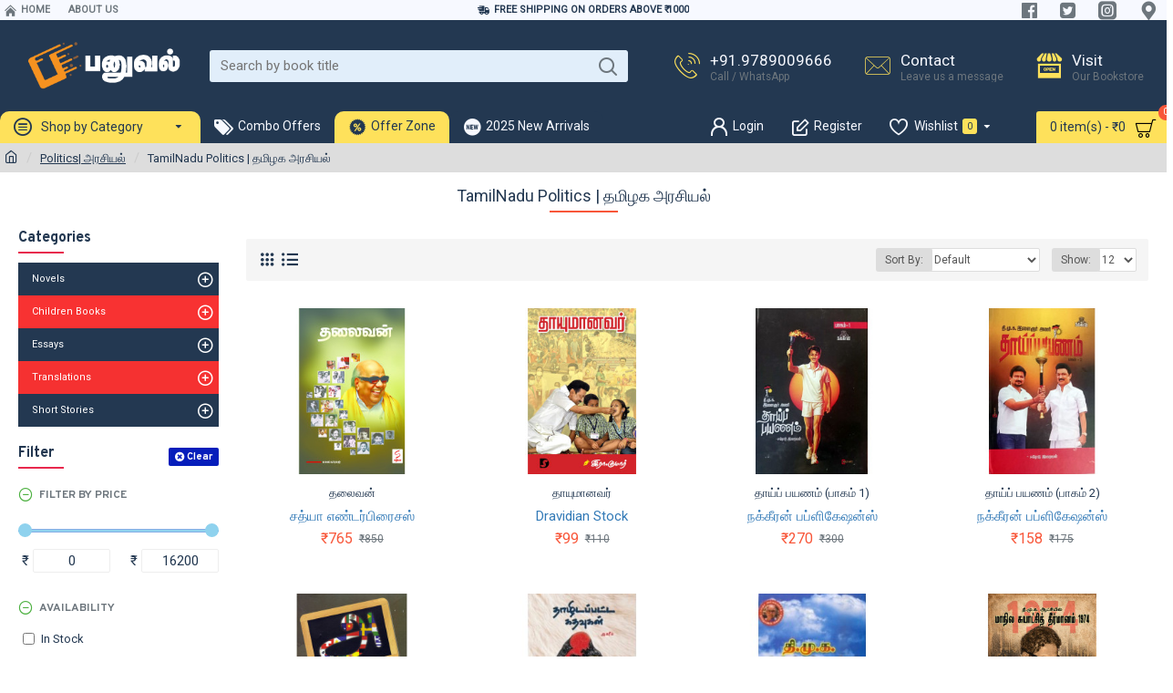

--- FILE ---
content_type: text/html; charset=utf-8
request_url: https://www.panuval.com/politics/tamil-nadu-politics-books?page=11
body_size: 48700
content:
<!DOCTYPE html>
<html dir="ltr" lang="en" class="desktop mac chrome chrome131 webkit oc30 is-guest route-product-category category-10215 store-0 skin-1 desktop-header-active mobile-sticky no-compare layout-3 one-column column-left" data-jb="185b08f7" data-jv="3.1.13.1" data-ov="3.0.4.0">
<head typeof="og:website">
<meta charset="UTF-8" />
<meta name="viewport" content="width=device-width, initial-scale=1.0">
<meta http-equiv="X-UA-Compatible" content="IE=edge">
<title>பனுவல் - தமிழக அரசியல் - புத்தகங்கள்</title>
<base href="https://www.panuval.com/" />
<link rel="preload" href="https://assets2.panuval.com/catalog/view/theme/journal3/icons/fonts/icomoon.woff2?v=907f30d557" as="font" crossorigin>
<link rel="preconnect" href="https://fonts.googleapis.com/" crossorigin>
<link rel="preconnect" href="https://fonts.gstatic.com/" crossorigin>
<meta name="description" content="தமிழக அரசியல் பற்றிய புத்தகங்கள் - பனுவல் புத்தக நிலையம். Tamil Books on Tamil Nadu Politics - Panuval Bookstore" />
<meta name="keywords" content="தமிழக அரசியல்,Tamil Nadu Politics" />
<meta property="fb:app_id" content="348136832788881"/>
<meta property="og:type" content="website"/>
<meta property="og:title" content="TamilNadu Politics | தமிழக அரசியல்"/>
<meta property="og:url" content="https://www.panuval.com/tamil-nadu-politics-books"/>
<meta property="og:image" content="https://assets2.panuval.com/image/cache/placeholder-250x250.png"/>
<meta property="og:image:width" content="250"/>
<meta property="og:image:height" content="250"/>
<meta property="og:description" content=""/>
<meta name="twitter:card" content="summary"/>
<meta name="twitter:site" content="@"/>
<meta name="twitter:title" content="TamilNadu Politics | தமிழக அரசியல்"/>
<meta name="twitter:image" content="https://assets2.panuval.com/image/cache/placeholder-200x200.png"/>
<meta name="twitter:image:width" content="200"/>
<meta name="twitter:image:height" content="200"/>
<meta name="twitter:description" content=""/>
<script>window['Journal'] = {"isPopup":false,"isPhone":false,"isTablet":false,"isDesktop":true,"filterScrollTop":false,"filterUrlValuesSeparator":",","countdownDay":"Day","countdownHour":"Hour","countdownMin":"Min","countdownSec":"Sec","scrollTop":true,"scrollToTop":true,"notificationHideAfter":"2000","quickviewPageStyleCloudZoomStatus":true,"quickviewPageStyleAdditionalImagesCarousel":false,"quickviewPageStyleAdditionalImagesCarouselStyleSpeed":"500","quickviewPageStyleAdditionalImagesCarouselStyleAutoPlay":true,"quickviewPageStyleAdditionalImagesCarouselStylePauseOnHover":true,"quickviewPageStyleAdditionalImagesCarouselStyleDelay":"3000","quickviewPageStyleAdditionalImagesCarouselStyleLoop":false,"quickviewPageStyleAdditionalImagesHeightAdjustment":"5","quickviewPageStyleProductStockUpdate":false,"quickviewPageStylePriceUpdate":true,"quickviewPageStyleOptionsSelect":"none","quickviewText":"Quickview","mobileHeaderOn":"tablet","subcategoriesCarouselStyleSpeed":"500","subcategoriesCarouselStyleAutoPlay":false,"subcategoriesCarouselStylePauseOnHover":true,"subcategoriesCarouselStyleDelay":"3000","subcategoriesCarouselStyleLoop":false,"productPageStyleCloudZoomStatus":false,"productPageStyleCloudZoomPosition":"inner","productPageStyleAdditionalImagesCarousel":false,"productPageStyleAdditionalImagesCarouselStyleSpeed":"500","productPageStyleAdditionalImagesCarouselStyleAutoPlay":true,"productPageStyleAdditionalImagesCarouselStylePauseOnHover":true,"productPageStyleAdditionalImagesCarouselStyleDelay":"3000","productPageStyleAdditionalImagesCarouselStyleLoop":false,"productPageStyleAdditionalImagesHeightAdjustment":"5","productPageStyleProductStockUpdate":false,"productPageStylePriceUpdate":true,"productPageStyleOptionsSelect":"all","infiniteScrollStatus":false,"infiniteScrollOffset":"2","infiniteScrollLoadPrev":"Load Previous Products","infiniteScrollLoadNext":"Load Next Products","infiniteScrollLoading":"Loading...","infiniteScrollNoneLeft":"You have reached the end of the list.","loginUrl":"https:\/\/www.panuval.com\/index.php?route=account\/login","checkoutUrl":"https:\/\/www.panuval.com\/index.php?route=checkout\/checkout","headerHeight":"100","headerCompactHeight":"60","mobileMenuOn":"","searchStyleSearchAutoSuggestStatus":true,"searchStyleSearchAutoSuggestDescription":true,"searchStyleSearchAutoSuggestSubCategories":true,"headerMiniSearchDisplay":"default","stickyStatus":false,"stickyFullHomePadding":false,"stickyFullwidth":true,"stickyAt":"","stickyHeight":"40","headerTopBarHeight":"22","topBarStatus":true,"headerType":"classic","headerMobileHeight":"60","headerMobileStickyStatus":true,"headerMobileTopBarVisibility":true,"headerMobileTopBarHeight":"35","currency_left":"\u20b9","currency_right":"","currency_decimal":".","currency_thousand":",","mobileFilterButtonText":"Filter Products","filterBase":"https:\/\/www.panuval.com\/politics\/tamil-nadu-politics-books","notification":[{"m":137,"c":"b6666094"}],"headerNotice":[{"m":56,"c":"e9871ea8"}],"columnsCount":1};</script>
<script>
if(window.NodeList&&!NodeList.prototype.forEach){NodeList.prototype.forEach=Array.prototype.forEach;}
(function(){if(Journal['isPhone']){return;}
var wrappers=['search','cart','cart-content','logo','language','currency'];var documentClassList=document.documentElement.classList;function extractClassList(){return['desktop','tablet','phone','desktop-header-active','mobile-header-active','mobile-menu-active'].filter(function(cls){return documentClassList.contains(cls);});}
function mqr(mqls,listener){Object.keys(mqls).forEach(function(k){mqls[k].addListener(listener);});listener();}
function mobileMenu(){console.warn('mobile menu!');var element=document.querySelector('#main-menu');var wrapper=document.querySelector('.mobile-main-menu-wrapper');if(element&&wrapper){wrapper.appendChild(element);}
var main_menu=document.querySelector('.main-menu');if(main_menu){main_menu.classList.add('accordion-menu');}
document.querySelectorAll('.main-menu .dropdown-toggle').forEach(function(element){element.classList.remove('dropdown-toggle');element.classList.add('collapse-toggle');element.removeAttribute('data-toggle');});document.querySelectorAll('.main-menu .dropdown-menu').forEach(function(element){element.classList.remove('dropdown-menu');element.classList.remove('j-dropdown');element.classList.add('collapse');});}
function desktopMenu(){console.warn('desktop menu!');var element=document.querySelector('#main-menu');var wrapper=document.querySelector('.desktop-main-menu-wrapper');if(element&&wrapper){wrapper.insertBefore(element,document.querySelector('#main-menu-2'));}
var main_menu=document.querySelector('.main-menu');if(main_menu){main_menu.classList.remove('accordion-menu');}
document.querySelectorAll('.main-menu .collapse-toggle').forEach(function(element){element.classList.add('dropdown-toggle');element.classList.remove('collapse-toggle');element.setAttribute('data-toggle','dropdown');});document.querySelectorAll('.main-menu .collapse').forEach(function(element){element.classList.add('dropdown-menu');element.classList.add('j-dropdown');element.classList.remove('collapse');});document.body.classList.remove('mobile-wrapper-open');}
function mobileHeader(){console.warn('mobile header!');Object.keys(wrappers).forEach(function(k){var element=document.querySelector('#'+wrappers[k]);var wrapper=document.querySelector('.mobile-'+wrappers[k]+'-wrapper');if(element&&wrapper){wrapper.appendChild(element);}
if(wrappers[k]==='cart-content'){if(element){element.classList.remove('j-dropdown');element.classList.remove('dropdown-menu');}}});var search=document.querySelector('#search');var cart=document.querySelector('#cart');if(search&&(Journal['searchStyle']==='full')){search.classList.remove('full-search');search.classList.add('mini-search');}
if(cart&&(Journal['cartStyle']==='full')){cart.classList.remove('full-cart');cart.classList.add('mini-cart')}}
function desktopHeader(){console.warn('desktop header!');Object.keys(wrappers).forEach(function(k){var element=document.querySelector('#'+wrappers[k]);var wrapper=document.querySelector('.desktop-'+wrappers[k]+'-wrapper');if(wrappers[k]==='cart-content'){if(element){element.classList.add('j-dropdown');element.classList.add('dropdown-menu');document.querySelector('#cart').appendChild(element);}}else{if(element&&wrapper){wrapper.appendChild(element);}}});var search=document.querySelector('#search');var cart=document.querySelector('#cart');if(search&&(Journal['searchStyle']==='full')){search.classList.remove('mini-search');search.classList.add('full-search');}
if(cart&&(Journal['cartStyle']==='full')){cart.classList.remove('mini-cart');cart.classList.add('full-cart');}
documentClassList.remove('mobile-cart-content-container-open');documentClassList.remove('mobile-main-menu-container-open');documentClassList.remove('mobile-overlay');}
function moveElements(classList){if(classList.includes('mobile-header-active')){mobileHeader();mobileMenu();}else if(classList.includes('mobile-menu-active')){desktopHeader();mobileMenu();}else{desktopHeader();desktopMenu();}}
var mqls={phone:window.matchMedia('(max-width: 768px)'),tablet:window.matchMedia('(max-width: 1024px)'),menu:window.matchMedia('(max-width: '+Journal['mobileMenuOn']+'px)')};mqr(mqls,function(){var oldClassList=extractClassList();if(Journal['isDesktop']){if(mqls.phone.matches){documentClassList.remove('desktop');documentClassList.remove('tablet');documentClassList.add('mobile');documentClassList.add('phone');}else if(mqls.tablet.matches){documentClassList.remove('desktop');documentClassList.remove('phone');documentClassList.add('mobile');documentClassList.add('tablet');}else{documentClassList.remove('mobile');documentClassList.remove('phone');documentClassList.remove('tablet');documentClassList.add('desktop');}
if(documentClassList.contains('phone')||(documentClassList.contains('tablet')&&Journal['mobileHeaderOn']==='tablet')){documentClassList.remove('desktop-header-active');documentClassList.add('mobile-header-active');}else{documentClassList.remove('mobile-header-active');documentClassList.add('desktop-header-active');}}
if(documentClassList.contains('desktop-header-active')&&mqls.menu.matches){documentClassList.add('mobile-menu-active');}else{documentClassList.remove('mobile-menu-active');}
var newClassList=extractClassList();if(oldClassList.join(' ')!==newClassList.join(' ')){if(documentClassList.contains('safari')&&!documentClassList.contains('ipad')&&navigator.maxTouchPoints&&navigator.maxTouchPoints>2){window.fetch('index.php?route=journal3/journal3/device_detect',{method:'POST',body:'device=ipad',headers:{'Content-Type':'application/x-www-form-urlencoded'}}).then(function(data){return data.json();}).then(function(data){if(data.response.reload){window.location.reload();}});}
if(document.readyState==='loading'){document.addEventListener('DOMContentLoaded',function(){moveElements(newClassList);});}else{moveElements(newClassList);}}});})();(function(){var cookies={};var style=document.createElement('style');var documentClassList=document.documentElement.classList;document.head.appendChild(style);document.cookie.split('; ').forEach(function(c){var cc=c.split('=');cookies[cc[0]]=cc[1];});if(Journal['popup']){for(var i in Journal['popup']){if(!cookies['p-'+Journal['popup'][i]['c']]){documentClassList.add('popup-open');documentClassList.add('popup-center');break;}}}
if(Journal['notification']){for(var i in Journal['notification']){if(cookies['n-'+Journal['notification'][i]['c']]){style.sheet.insertRule('.module-notification-'+Journal['notification'][i]['m']+'{ display:none }');}}}
if(Journal['headerNotice']){for(var i in Journal['headerNotice']){if(cookies['hn-'+Journal['headerNotice'][i]['c']]){style.sheet.insertRule('.module-header_notice-'+Journal['headerNotice'][i]['m']+'{ display:none }');}}}
if(Journal['layoutNotice']){for(var i in Journal['layoutNotice']){if(cookies['ln-'+Journal['layoutNotice'][i]['c']]){style.sheet.insertRule('.module-layout_notice-'+Journal['layoutNotice'][i]['m']+'{ display:none }');}}}})();</script>
<script>WebFontConfig = { google: { families: ["Roboto:400:latin-ext","Noto+Serif:700,400:latin-ext","Overpass:700:latin-ext"] } };</script>
<script src="https://ajax.googleapis.com/ajax/libs/webfont/1.6.26/webfont.js" async></script>
<link href="https://assets2.panuval.com/catalog/view/theme/journal3/assets/26cc93594b660a98408aa23858ed0a79.css?v=185b08f7" type="text/css" rel="stylesheet" media="all" />
<link href="https://www.panuval.com/tamil-nadu-politics-books?page=11" rel="canonical" />
<link href="https://www.panuval.com/tamil-nadu-politics-books?page=10" rel="prev" />
<link href="https://www.panuval.com/tamil-nadu-politics-books?page=12" rel="next" />
<link href="https://www.panuval.com/image/data/panuval-favicon-3.png" rel="icon" />
<!-- Google tag (gtag.js) -->
<script async src="https://www.googletagmanager.com/gtag/js?id=G-J2D1QZMYVR"></script>
<script>
  window.dataLayer = window.dataLayer || [];
  function gtag(){dataLayer.push(arguments);}
  gtag('js', new Date());

  gtag('config', 'G-J2D1QZMYVR');
</script>
<style>
.blog-post .post-details .post-stats{white-space:nowrap;overflow-x:auto;overflow-y:hidden;-webkit-overflow-scrolling:touch;;font-size:12px;background:rgba(237, 242, 254, 1);margin-bottom:30px;padding:8px;padding-right:12px;padding-left:12px}.blog-post .post-details .post-stats .p-category{flex-wrap:nowrap;display:inline-flex}.mobile .blog-post .post-details .post-stats{overflow-x:scroll}.blog-post .post-details .post-stats::-webkit-scrollbar{-webkit-appearance:none;height:1px;height:5px;width:5px}.blog-post .post-details .post-stats::-webkit-scrollbar-track{background-color:white}.blog-post .post-details .post-stats::-webkit-scrollbar-thumb{background-color:#999;background-color:rgba(248, 86, 57, 1)}.blog-post .post-details .post-stats .p-posted{display:inline-flex}.blog-post .post-details .post-stats .p-author{display:inline-flex}.blog-post .post-details .post-stats .p-date{display:inline-flex}.p-date-image{font-weight:700;background:rgba(254, 225, 91, 1);margin:5px}.blog-post .post-details .post-stats .p-comment{display:inline-flex}.blog-post .post-details .post-stats .p-view{display:inline-flex}.post-content>p{margin-bottom:10px}.post-content{font-family:'Roboto';font-weight:400;font-size:15px;color:rgba(35, 56, 81, 1);line-height:1.5;-webkit-font-smoothing:antialiased;column-count:initial;column-gap:50px;column-rule-color:rgba(238, 238, 238, 1);column-rule-width:1px;column-rule-style:solid}.post-content
a{display:inline-block}.post-content a:hover{color:rgba(248, 86, 57, 1)}.post-content
p{margin-bottom:15px}.post-content
em{color:rgba(109, 118, 125, 1)}.post-content
h1{margin-bottom:20px}.post-content
h2{font-size:40px;margin-bottom:15px}.post-content
h3{margin-bottom:15px}.post-content
h4{font-size:22px;font-weight:700;text-transform:uppercase;margin-bottom:15px}.post-content
h5{font-size:18px;margin-bottom:15px}.post-content
h6{color:rgba(255, 255, 255, 1);text-transform:uppercase;background:rgba(248, 86, 57, 1);padding:6px;padding-right:10px;padding-left:10px;margin-bottom:15px;display:inline-block}.post-content
blockquote{font-size:18px;color:rgba(109, 118, 125, 1);font-style:italic;margin-top:25px;margin-bottom:25px;border-radius:3px;float:none;display:block;max-width:600px}.post-content blockquote::before{margin-left:auto;margin-right:auto;float:left;content:'\e98f' !important;font-family:icomoon !important;color:rgba(248, 86, 57, 1);margin-right:10px}.post-content
hr{margin-top:20px;margin-bottom:20px;overflow:visible}.post-content hr::before{content:'\e993' !important;font-family:icomoon !important;font-size:20px;color:rgba(221, 221, 221, 1);background:rgba(255, 255, 255, 1);width:40px;height:40px;border-radius:50%}.post-content .drop-cap{font-family:'Noto Serif';font-weight:700;font-size:60px;margin-right:5px}.post-content .amp::before{content:'\e901' !important;font-family:icomoon !important;font-size:25px;color:rgba(109, 118, 125, 1);top:5px}.post-content .video-responsive{margin-bottom:15px}.post-image{display:block;text-align:left;float:none}.blog-post
.tags{margin-top:15px;justify-content:flex-start;font-size:12px;font-weight:700;justify-content:center}.blog-post .tags a, .blog-post .tags-title{margin-right:8px;margin-bottom:8px}.blog-post .tags
b{display:none}.blog-post .tags
a{border-radius:10px;padding-right:8px;padding-left:8px;font-weight:400;background:rgba(237, 242, 254, 1)}.blog-post .tags a:hover{color:rgba(255,255,255,1);background:rgba(143,210,238,1)}.post-comments{margin-top:20px}.reply-btn.btn{background:rgba(78,177,66,1);border-width:0px}.reply-btn.btn:hover{background:rgba(143, 210, 238, 1) !important}.reply-btn.btn.btn.disabled::after{font-size:20px}.post-comment{margin-bottom:30px;padding-bottom:15px;border-width:0;border-bottom-width:1px;border-style:solid;border-color:rgba(221,221,221,1)}.post-reply{margin-top:15px;margin-left:60px;padding-top:20px;border-width:0;border-top-width:1px;border-style:solid;border-color:rgba(221,221,221,1)}.user-avatar{display:block;margin-right:15px;border-radius:50%}.module-blog_comments .side-image{display:block}.post-comment .user-name{font-size:18px;font-weight:700}.post-comment .user-data
div{font-size:12px}.post-comment .user-date::before{color:rgba(143, 210, 238, 1)}.post-comment .user-time::before{color:rgba(78, 177, 66, 1)}.post-comment .user-site::before{color:rgba(248, 86, 57, 1);left:-1px}.post-comment .user-data .user-date{display:inline-flex}.post-comment .user-data .user-time{display:inline-flex}.comment-form .form-group:not(.required){display:flex}.user-data .user-site{display:inline-flex}.main-posts.post-grid .post-layout.swiper-slide{margin-right:30px;width:calc((100% - 3 * 30px) / 4 - 0.01px)}.main-posts.post-grid .post-layout:not(.swiper-slide){padding:15px;width:calc(100% / 4 - 0.01px)}.one-column #content .main-posts.post-grid .post-layout.swiper-slide{margin-right:30px;width:calc((100% - 1 * 30px) / 2 - 0.01px)}.one-column #content .main-posts.post-grid .post-layout:not(.swiper-slide){padding:15px;width:calc(100% / 2 - 0.01px)}.two-column #content .main-posts.post-grid .post-layout.swiper-slide{margin-right:20px;width:calc((100% - 2 * 20px) / 3 - 0.01px)}.two-column #content .main-posts.post-grid .post-layout:not(.swiper-slide){padding:10px;width:calc(100% / 3 - 0.01px)}.side-column .main-posts.post-grid .post-layout.swiper-slide{margin-right:20px;width:calc((100% - 0 * 20px) / 1 - 0.01px)}.side-column .main-posts.post-grid .post-layout:not(.swiper-slide){padding:10px;width:calc(100% / 1 - 0.01px)}.main-posts.post-grid{margin:-10px}.post-grid .post-thumb{background:rgba(255, 255, 255, 1)}.desktop .post-grid .post-thumb:hover .image
a{box-shadow:0 5px 60px -10px rgba(0, 0, 0, 0.3)}.post-grid .post-thumb:hover .image
img{transform:scale(1.15)}.post-grid .post-thumb
.caption{position:relative;bottom:auto;width:auto}.post-grid .post-thumb
.name{display:flex;width:auto;margin-left:auto;margin-right:auto;justify-content:center;margin-left:auto;margin-right:auto;padding:5px;margin-top:10px}.post-grid .post-thumb .name
a{white-space:normal;overflow:visible;text-overflow:initial;font-size:16px;color:rgba(48, 95, 124, 1);font-weight:700}.desktop .post-grid .post-thumb .name a:hover{color:rgba(143, 210, 238, 1)}.post-grid .post-thumb
.description{display:block;color:rgba(109, 118, 125, 1);text-align:center;padding:5px;margin-bottom:10px}.post-grid .post-thumb .button-group{display:flex;justify-content:center;margin-bottom:10px}.post-grid .post-thumb .btn-read-more::before{display:none}.post-grid .post-thumb .btn-read-more::after{display:none;content:'\e5c8' !important;font-family:icomoon !important}.post-grid .post-thumb .btn-read-more .btn-text{display:inline-block;padding:0}.post-grid .post-thumb .btn-read-more.btn, .post-grid .post-thumb .btn-read-more.btn:visited{color:rgba(35, 56, 81, 1)}.post-grid .post-thumb .btn-read-more.btn:hover{color:rgba(248, 86, 57, 1) !important;background:none !important}.post-grid .post-thumb .btn-read-more.btn{background:none;border-width:1px;border-style:solid;border-color:rgba(35, 56, 81, 1)}.post-grid .post-thumb .btn-read-more.btn:active, .post-grid .post-thumb .btn-read-more.btn:hover:active, .post-grid .post-thumb .btn-read-more.btn:focus:active{background:none !important}.post-grid .post-thumb .btn-read-more.btn:focus{background:none}.post-grid .post-thumb .btn-read-more.btn.btn.disabled::after{font-size:20px}.post-grid .post-thumb .post-stats{display:flex;color:rgba(255, 255, 255, 1);justify-content:center;position:absolute;transform:translateY(-100%);width:100%;background:rgba(0, 0, 0, 0.65);padding:7px}.post-grid .post-thumb .post-stats .p-author{display:flex}.post-grid .post-thumb .p-date{display:flex}.post-grid .post-thumb .post-stats .p-comment{display:flex}.post-grid .post-thumb .post-stats .p-view{display:flex}.post-list .post-layout:not(.swiper-slide){margin-bottom:20px}.post-list .post-thumb
.caption{flex-basis:200px;background:rgba(255, 255, 255, 1);padding:15px}.post-list .post-thumb{background:rgba(221, 221, 221, 1);padding:1px}.post-list .post-thumb:hover .image
img{transform:scale(1.15)}.post-list .post-thumb
.name{display:flex;width:auto;margin-left:auto;margin-right:auto;justify-content:flex-start;margin-left:0;margin-right:auto}.post-list .post-thumb .name
a{white-space:normal;overflow:visible;text-overflow:initial;font-size:16px;font-weight:700}.post-list .post-thumb
.description{display:block;padding-top:5px;padding-bottom:5px}.post-list .post-thumb .button-group{display:flex;justify-content:flex-start;background:rgba(237, 242, 254, 1);padding:10px;margin:-15px;margin-top:10px;border-width:0;border-top-width:1px;border-style:solid;border-color:rgba(221, 221, 221, 1)}.post-list .post-thumb .btn-read-more::before{display:inline-block}.post-list .post-thumb .btn-read-more .btn-text{display:inline-block;padding:0
.4em}.post-list .post-thumb .btn-read-more::after{content:'\e5c8' !important;font-family:icomoon !important}.post-list .post-thumb .post-stats{display:flex;justify-content:flex-start;background:rgba(245, 245, 245, 1);padding:5px;margin:-15px;margin-bottom:10px;border-width:0;border-bottom-width:1px;border-style:solid;border-color:rgba(221, 221, 221, 1)}.post-list .post-thumb .post-stats .p-author::before{content:'\e916' !important;font-family:icomoon !important}.post-list .post-thumb .post-stats .p-date::before{content:'\f133' !important;font-family:icomoon !important}.post-list .post-thumb .post-stats .p-comment::before{content:'\f075' !important;font-family:icomoon !important}.post-list .post-thumb .post-stats .p-author{display:block}.post-list .post-thumb .p-date{display:flex}.post-list .post-thumb .post-stats .p-comment{display:block}.post-list .post-thumb .post-stats .p-view{display:flex}.blog-feed
span{display:block;color:rgba(238, 238, 238, 1) !important}.blog-feed{display:inline-flex;margin-top:-5px}.blog-feed::before{content:'\f143' !important;font-family:icomoon !important;font-size:14px;color:rgba(248, 86, 57, 1)}.desktop .blog-feed:hover
span{color:rgba(248, 86, 57, 1) !important}.countdown{color:rgba(35, 56, 81, 1);background:rgba(237, 242, 254, 1)}.countdown div
span{color:rgba(35,56,81,1)}.countdown>div{border-style:solid;border-color:rgba(221, 221, 221, 1)}.boxed-layout .site-wrapper{overflow:hidden}.boxed-layout
.header{padding:0
20px}.boxed-layout
.breadcrumb{padding-left:20px;padding-right:20px}.wrapper, .mega-menu-content, .site-wrapper > .container, .grid-cols,.desktop-header-active .is-sticky .header .desktop-main-menu-wrapper,.desktop-header-active .is-sticky .sticky-fullwidth-bg,.boxed-layout .site-wrapper, .breadcrumb, .title-wrapper, .page-title > span,.desktop-header-active .header .top-bar,.desktop-header-active .header .mid-bar,.desktop-main-menu-wrapper{max-width:1400px}.desktop-main-menu-wrapper .main-menu>.j-menu>.first-dropdown::before{transform:translateX(calc(0px - (100vw - 1400px) / 2))}html[dir='rtl'] .desktop-main-menu-wrapper .main-menu>.j-menu>.first-dropdown::before{transform:none;right:calc(0px - (100vw - 1400px) / 2)}.desktop-main-menu-wrapper .main-menu>.j-menu>.first-dropdown.mega-custom::before{transform:translateX(calc(0px - (200vw - 1400px) / 2))}html[dir='rtl'] .desktop-main-menu-wrapper .main-menu>.j-menu>.first-dropdown.mega-custom::before{transform:none;right:calc(0px - (200vw - 1400px) / 2)}body{background:rgba(0, 0, 0, 0);font-family:'Roboto';font-weight:400;font-size:15px;color:rgba(35, 56, 81, 1);line-height:1.5;-webkit-font-smoothing:antialiased}.site-wrapper > .container > .row, .footer-reveal .top-row, .footer-reveal .site-wrapper::before{background:rgba(0,0,0,0)}.site-wrapper>.container>.row{padding-top:20px;padding-bottom:20px}#content{padding-top:10px;padding-bottom:10px;background:rgba(0, 0, 0, 0)}.column-left
#content{padding-left:30px}.column-right
#content{padding-right:30px}.side-column{max-width:220px}.one-column
#content{max-width:calc(100% - 220px)}.two-column
#content{max-width:calc(100% - 220px * 2)}.page-title{display:block}legend{font-family:'Overpass';font-weight:700;font-size:16px;color:rgba(35,56,81,1);text-align:left;border-width:0px;padding:0px;margin:0px;margin-bottom:10px;white-space:normal;overflow:visible;text-overflow:initial;text-align:left}legend::after{content:'';display:block;position:relative;margin-top:5px;left:initial;right:initial;margin-left:0;margin-right:auto;transform:none}legend.page-title>span::after{content:'';display:block;position:relative;margin-top:5px;left:initial;right:initial;margin-left:0;margin-right:auto;transform:none}legend::after,legend.page-title>span::after{width:50px;height:2px;background:rgba(232,40,77,1)}.title{font-family:'Overpass';font-weight:700;font-size:16px;color:rgba(35,56,81,1);text-align:left;border-width:0px;padding:0px;margin:0px;margin-bottom:10px;white-space:normal;overflow:visible;text-overflow:initial;text-align:left}.title::after{content:'';display:block;position:relative;margin-top:5px;left:initial;right:initial;margin-left:0;margin-right:auto;transform:none}.title.page-title>span::after{content:'';display:block;position:relative;margin-top:5px;left:initial;right:initial;margin-left:0;margin-right:auto;transform:none}.title::after,.title.page-title>span::after{width:50px;height:2px;background:rgba(232, 40, 77, 1)}html:not(.popup) .page-title{font-family:'Roboto';font-weight:400;font-size:18px;color:rgba(35, 56, 81, 1);text-align:center;background:none;border-width:0px;border-radius:0px;padding:0px;margin:0px;margin-top:15px;white-space:normal;overflow:visible;text-overflow:initial;text-align:center}html:not(.popup) .page-title::after{content:'';display:block;position:relative;margin-top:5px;left:50%;right:initial;transform:translate3d(-50%,0,0)}html:not(.popup) .page-title.page-title>span::after{content:'';display:block;position:relative;margin-top:5px;left:50%;right:initial;transform:translate3d(-50%,0,0)}html:not(.popup) .page-title::after, html:not(.popup) .page-title.page-title>span::after{width:75px;height:2px;background:rgba(248,86,57,1)}.title.module-title{font-family:'Overpass';font-weight:700;font-size:16px;color:rgba(35,56,81,1);text-align:left;border-width:0px;padding:0px;margin:0px;margin-bottom:10px;white-space:normal;overflow:visible;text-overflow:initial;text-align:left}.title.module-title::after{content:'';display:block;position:relative;margin-top:5px;left:initial;right:initial;margin-left:0;margin-right:auto;transform:none}.title.module-title.page-title>span::after{content:'';display:block;position:relative;margin-top:5px;left:initial;right:initial;margin-left:0;margin-right:auto;transform:none}.title.module-title::after,.title.module-title.page-title>span::after{width:50px;height:2px;background:rgba(232,40,77,1)}.btn,.btn:visited{font-size:12px;color:rgba(255,255,255,1);font-weight:700;text-transform:uppercase}.btn:hover{color:rgba(255, 255, 255, 1) !important;background:rgba(248, 86, 57, 1) !important}.btn{background:rgba(6, 30, 187, 1);padding:12px;padding-right:15px;padding-left:15px;border-radius:2px !important}.btn:active,.btn:hover:active,.btn:focus:active{background:rgba(34, 184, 155, 1) !important;box-shadow:inset 0 0 15px -5px rgba(0,0,0,0.4)}.btn:focus{background:rgba(33, 200, 168, 1);box-shadow:inset 0 0 20px rgba(0, 0, 0, 0.25)}.desktop .btn:hover{box-shadow:0 5px 30px -5px rgba(0,0,0,0.15)}.btn.btn.disabled::after{font-size:20px}.btn-success.btn{background:rgba(78,177,66,1);border-width:0px}.btn-success.btn:hover{background:rgba(143, 210, 238, 1) !important}.btn-success.btn.btn.disabled::after{font-size:20px}.btn-danger.btn{background:rgba(232,40,77,1)}.btn-danger.btn:hover{background:rgba(143, 210, 238, 1) !important}.btn-danger.btn.btn.disabled::after{font-size:20px}.btn-warning.btn{background:rgba(232,40,77,1)}.btn-warning.btn:hover{background:rgba(143, 210, 238, 1) !important}.btn-warning.btn.btn.disabled::after{font-size:20px}.btn-info.btn{background:rgba(109,118,125,1);border-width:0px}.btn-info.btn:hover{background:rgba(143, 210, 238, 1) !important}.btn-info.btn.btn.disabled::after{font-size:20px}.btn-light.btn,.btn-light.btn:visited{color:rgba(35,56,81,1)}.btn-light.btn{background:rgba(225,238,250,1)}.btn-light.btn:hover{background:rgba(254, 225, 91, 1) !important}.btn-light.btn.btn.disabled::after{font-size:20px}.btn-dark.btn{background:rgba(35,56,81,1)}.btn-dark.btn:hover{background:rgba(143, 210, 238, 1) !important}.btn-dark.btn.btn.disabled::after{font-size:20px}.buttons{margin-top:20px;padding-top:15px;border-width:0;border-top-width:1px;border-style:solid;border-color:rgba(221, 221, 221, 1);font-size:13px}.buttons .pull-left
.btn{background:rgba(232, 40, 77, 1)}.buttons .pull-left .btn:hover{background:rgba(143, 210, 238, 1) !important}.buttons .pull-left .btn.btn.disabled::after{font-size:20px}.buttons .pull-right .btn::after{content:'\e5c8' !important;font-family:icomoon !important}.buttons .pull-left .btn::before{content:'\e5c4' !important;font-family:icomoon !important}.buttons>div{flex:0 0 auto;width:auto;flex-basis:0}.buttons > div
.btn{width:auto}.buttons .pull-left{margin-right:auto}.buttons .pull-right:only-child{flex:0 0 auto;width:auto;margin:0
0 0 auto}.buttons .pull-right:only-child
.btn{width:auto}.tags{margin-top:15px;justify-content:flex-start;font-size:12px;font-weight:700}.tags a,.tags-title{margin-right:8px;margin-bottom:8px}.tags
b{display:none}.tags
a{border-radius:10px;padding-right:8px;padding-left:8px;font-weight:400;background:rgba(237, 242, 254, 1)}.tags a:hover{color:rgba(255,255,255,1);background:rgba(143,210,238,1)}.breadcrumb{display:block !important;text-align:left;padding:5px;white-space:normal;-webkit-overflow-scrolling:touch}.breadcrumb::before{background:rgba(221, 221, 221, 1);box-shadow:none;border-color:rgba(221, 221, 221, 1)}.breadcrumb li:first-of-type a i::before{content:'\eb69' !important;font-family:icomoon !important;font-size:15px}.breadcrumb
a{font-size:13px;color:rgba(35, 56, 81, 1);text-decoration:underline}.mobile
.breadcrumb{overflow-x:visible}.breadcrumb::-webkit-scrollbar{-webkit-appearance:initial;height:1px;height:1px;width:1px}.breadcrumb::-webkit-scrollbar-track{background-color:white}.breadcrumb::-webkit-scrollbar-thumb{background-color:#999}.panel-group .panel-heading a::before{content:'\eba1' !important;font-family:icomoon !important;font-size:16px;margin-right:7px;order:-1}.panel-group .panel-active .panel-heading a::before{content:'\eb86' !important;font-family:icomoon !important;color:rgba(78, 177, 66, 1);top:-1px}.panel-group .panel-heading
a{justify-content:flex-start;font-family:'Overpass';font-weight:700;font-size:12px;color:rgba(109, 118, 125, 1);text-transform:uppercase;padding:10px;padding-right:0px;padding-left:0px}.panel-group .panel-heading:hover
a{color:rgba(35, 56, 81, 1)}.panel-group .panel-body{padding-bottom:10px}body
a{display:inline-block}body a:hover{color:rgba(248, 86, 57, 1)}body
p{margin-bottom:15px}body
em{color:rgba(109, 118, 125, 1)}body
h1{margin-bottom:20px}body
h2{font-size:40px;margin-bottom:15px}body
h3{margin-bottom:15px}body
h4{font-size:22px;font-weight:700;text-transform:uppercase;margin-bottom:15px}body
h5{font-size:18px;margin-bottom:15px}body
h6{color:rgba(255, 255, 255, 1);text-transform:uppercase;background:rgba(248, 86, 57, 1);padding:6px;padding-right:10px;padding-left:10px;margin-bottom:15px;display:inline-block}body
blockquote{font-size:18px;color:rgba(109, 118, 125, 1);font-style:italic;margin-top:25px;margin-bottom:25px;border-radius:3px;float:none;display:block;max-width:600px}body blockquote::before{margin-left:auto;margin-right:auto;float:left;content:'\e98f' !important;font-family:icomoon !important;color:rgba(248, 86, 57, 1);margin-right:10px}body
hr{margin-top:20px;margin-bottom:20px;overflow:visible}body hr::before{content:'\e993' !important;font-family:icomoon !important;font-size:20px;color:rgba(221, 221, 221, 1);background:rgba(255, 255, 255, 1);width:40px;height:40px;border-radius:50%}body .drop-cap{font-family:'Noto Serif';font-weight:700;font-size:60px;margin-right:5px}body .amp::before{content:'\e901' !important;font-family:icomoon !important;font-size:25px;color:rgba(109, 118, 125, 1);top:5px}body .video-responsive{margin-bottom:15px}.count-badge{color:rgba(35, 56, 81, 1);background:rgba(254, 225, 91, 1);border-radius:3px}.product-label
b{color:rgba(255,255,255,1);font-weight:700;background:rgba(232,40,77,1);border-radius:20px;padding:5px;padding-right:7px;padding-left:7px}.tooltip-inner{font-size:12px;color:rgba(255, 255, 255, 1);background:rgba(143, 210, 238, 1);border-radius:2px;box-shadow:0 -15px 100px -10px rgba(0, 0, 0, 0.1)}.tooltip.top .tooltip-arrow{border-top-color:rgba(143, 210, 238, 1)}.tooltip.right .tooltip-arrow{border-right-color:rgba(143, 210, 238, 1)}.tooltip.bottom .tooltip-arrow{border-bottom-color:rgba(143, 210, 238, 1)}.tooltip.left .tooltip-arrow{border-left-color:rgba(143, 210, 238, 1)}table tbody tr:hover
td{background:rgba(225, 238, 250, 1)}table tbody
td{border-width:0 !important;border-top-width:1px !important;border-style:solid !important;border-color:rgba(221, 221, 221, 1) !important}table thead
td{font-family:'Overpass';font-weight:700;text-transform:uppercase}table tfoot
td{background:rgba(238,238,238,1)}.table-responsive{border-width:1px;border-style:solid;border-color:rgba(221,221,221,1);-webkit-overflow-scrolling:touch}.table-responsive::-webkit-scrollbar-thumb{background-color:rgba(143,210,238,1)}.table-responsive::-webkit-scrollbar-track{background-color:rgba(255,255,255,1)}.table-responsive::-webkit-scrollbar{height:7px;width:7px}label{font-size:13px;color:rgba(35,56,81,1)}.has-error{color:rgba(232, 40, 77, 1) !important}.form-group .control-label{max-width:140px;padding-top:7px;padding-bottom:5px;justify-content:flex-start}.has-error .form-control{border-color:rgba(232, 40, 77, 1) !important}.required .control-label::after, .required .control-label+div::before,.text-danger{font-size:16px;color:rgba(232,40,77,1)}.form-group{margin-bottom:8px}.required.has-error .control-label::after, .required.has-error .control-label+div::before{color:rgba(232, 40, 77, 1) !important}input.form-control{background:rgba(255, 255, 255, 1) !important;border-width:1px !important;border-style:solid !important;border-color:rgba(238, 238, 238, 1) !important;border-radius:2px !important;max-width:400px}input.form-control:hover{border-color:rgba(221, 221, 221, 1) !important}input.form-control:focus,input.form-control:active{border-color:rgba(143, 210, 238, 1) !important}input.form-control:focus{box-shadow:none}textarea.form-control{background:rgba(255, 255, 255, 1) !important;border-width:1px !important;border-style:solid !important;border-color:rgba(221, 221, 221, 1) !important;border-radius:2px !important}textarea.form-control:focus{box-shadow:inset 0 0 3px}select.form-control{background:rgba(255, 255, 255, 1) !important;border-width:1px !important;border-style:solid !important;border-color:rgba(221, 221, 221, 1) !important;border-radius:2px !important;max-width:400px}select.form-control:focus{box-shadow:inset 0 0 3px}.radio{width:100%}.checkbox{width:100%}.input-group .input-group-btn
.btn{min-width:35px;min-height:35px;margin-left:5px}.product-option-file .btn i::before{content:'\ebd8' !important;font-family:icomoon !important}.stepper input.form-control{background:rgba(255, 255, 255, 1) !important;border-width:0px !important;border-radius:2px !important;box-shadow:0 2px 15px -2px}.stepper input.form-control:focus{box-shadow:inset 0 0 3px}.stepper{width:50px;border-style:solid;border-color:rgba(6, 30, 187, 1);border-radius:2px}.stepper span
i{color:rgba(6, 30, 187, 1);background-color:rgba(221, 221, 221, 1)}.stepper span i:hover{color:rgba(143,210,238,1)}.pagination-results{letter-spacing:1px;background:rgba(245, 245, 245, 1);margin-top:20px;padding:10px;justify-content:flex-start}.pagination-results .text-right{display:block}.pagination>li>a{color:rgba(35,56,81,1)}.pagination>li>a:hover{color:rgba(143,210,238,1)}.pagination>li.active>span,.pagination>li.active>span:hover,.pagination>li>a:focus{color:rgba(143,210,238,1)}.pagination>li>a,.pagination>li>span{padding:3px}.pagination > li:first-child a::before, .pagination > li:last-child a::before{content:'\eb23' !important;font-family:icomoon !important;font-size:15px}.pagination > li .prev::before, .pagination > li .next::before{content:'\f104' !important;font-family:icomoon !important;font-size:15px}.pagination>li:not(:first-of-type){margin-left:7px}.rating .fa-stack{font-size:13px;width:1.1em}.rating .fa-star, .rating .fa-star+.fa-star-o{color:rgba(254, 225, 91, 1)}.rating .fa-star-o:only-child{color:rgba(109,118,125,1)}.popup-inner-body{max-height:calc(100vh - 45px * 2)}.popup-container{max-width:calc(100% - 20px * 2)}.popup-bg{background:rgba(0,0,0,0.75)}.popup-body,.popup{background:rgba(255, 255, 255, 1)}.popup-content, .popup .site-wrapper{padding:20px}.popup-body{border-radius:3px;box-shadow:0 5px 60px -10px rgba(0, 0, 0, 0.3)}.popup-container .popup-close::before{content:'\e5cd' !important;font-family:icomoon !important}.popup-close{width:30px;height:30px;margin-right:-12px;margin-top:12px}.popup-container>.btn{background:rgba(248, 86, 57, 1);padding:10px;border-radius:50px !important;min-width:25px;min-height:25px}.popup-container>.btn:hover{background:rgba(6, 30, 187, 1) !important}.popup-container>.btn.btn.disabled::after{font-size:20px}.scroll-top i::before{content:'\e957' !important;font-family:icomoon !important;font-size:45px;color:rgba(143, 210, 238, 1)}.scroll-top:hover i::before{color:rgba(254,225,91,1)}.scroll-top{left:auto;right:10px;transform:translateX(0)}.journal-loading > i::before, .ias-spinner > i::before, .lg-outer .lg-item::after,.btn.disabled::after{content:'\e929' !important;font-family:icomoon !important;font-size:35px;color:rgba(143, 210, 238, 1)}.journal-loading > .fa-spin, .lg-outer .lg-item::after,.btn.disabled::after{animation:fa-spin infinite linear;;animation-duration:1500ms}.btn-cart::before,.fa-shopping-cart::before{content:'\ebb5' !important;font-family:icomoon !important;left:-1px}.btn-wishlist::before{content:'\f08a' !important;font-family:icomoon !important}.btn-compare::before,.compare-btn::before{content:'\e91b' !important;font-family:icomoon !important}.fa-refresh::before{content:'\eacd' !important;font-family:icomoon !important}.fa-times-circle::before,.fa-times::before,.reset-filter::before,.notification-close::before,.popup-close::before,.hn-close::before{content:'\e981' !important;font-family:icomoon !important}.p-author::before{content:'\e7fd' !important;font-family:icomoon !important;margin-right:5px}.p-date::before{content:'\f133' !important;font-family:icomoon !important;margin-right:5px}.p-time::before{content:'\eb29' !important;font-family:icomoon !important;margin-right:5px}.p-comment::before{content:'\f27a' !important;font-family:icomoon !important;margin-right:5px}.p-view::before{content:'\f06e' !important;font-family:icomoon !important;margin-right:5px}.p-category::before{content:'\f022' !important;font-family:icomoon !important;margin-right:5px}.user-site::before{content:'\e321' !important;font-family:icomoon !important;left:-1px;margin-right:5px}.desktop ::-webkit-scrollbar{width:12px}.desktop ::-webkit-scrollbar-track{background:rgba(255, 255, 255, 1)}.desktop ::-webkit-scrollbar-thumb{background:rgba(48,95,124,1);border-width:3px;border-style:solid;border-color:rgba(255,255,255,1);border-radius:10px}.expand-content{max-height:70px}.block-expand.btn,.block-expand.btn:visited{font-size:11px;text-transform:none}.block-expand.btn{padding:2px;padding-right:7px;padding-left:7px;min-width:20px;min-height:20px}.desktop .block-expand.btn:hover{box-shadow:0 5px 30px -5px rgba(0,0,0,0.25)}.block-expand.btn:active,.block-expand.btn:hover:active,.block-expand.btn:focus:active{box-shadow:inset 0 0 20px rgba(0,0,0,0.25)}.block-expand.btn:focus{box-shadow:inset 0 0 20px rgba(0,0,0,0.25)}.block-expand.btn.btn.disabled::after{font-size:20px}.block-expand::after{content:'Show More'}.block-expanded .block-expand::after{content:'Show Less'}.block-expand::before{content:'\f078' !important;font-family:icomoon !important}.block-expanded .block-expand::before{content:'\f077' !important;font-family:icomoon !important}.block-expand-overlay{background:linear-gradient(to bottom, transparent, rgba(255, 255, 255, 1))}.safari .block-expand-overlay{background:linear-gradient(to bottom, rgba(255,255,255,0), rgba(255, 255, 255, 1))}.iphone .block-expand-overlay{background:linear-gradient(to bottom, rgba(255,255,255,0), rgba(255, 255, 255, 1))}.ipad .block-expand-overlay{background:linear-gradient(to bottom,rgba(255,255,255,0),rgba(255,255,255,1))}.old-browser{color:rgba(35,56,81,1);background:rgba(255,255,255,1)}.notification-cart.notification{max-width:400px;margin:20px;margin-bottom:0px;padding:10px;background:rgba(255, 255, 255, 1);border-radius:5px;box-shadow:0 0 20px rgba(0, 0, 0, 0.25)}.notification-cart .notification-close{display:block;margin-right:-12px;margin-top:-12px}.notification-cart .notification-close::before{content:'\e5cd' !important;font-family:icomoon !important}.notification-cart .notification-close.btn{background:rgba(248, 86, 57, 1);padding:10px;border-radius:50px !important;min-width:25px;min-height:25px}.notification-cart .notification-close.btn:hover{background:rgba(6, 30, 187, 1) !important}.notification-cart .notification-close.btn.btn.disabled::after{font-size:20px}.notification-cart
img{display:block;margin-right:10px;margin-bottom:10px}.notification-cart .notification-buttons{display:flex;background:rgba(237, 242, 254, 1);padding:10px;margin:-10px;margin-top:5px}.notification-cart .notification-view-cart{display:inline-flex;flex-grow:1}.notification-cart .notification-view-cart::before{content:'\ea9b' !important;font-family:icomoon !important}.notification-cart .notification-checkout.btn{background:rgba(78, 177, 66, 1);border-width:0px}.notification-cart .notification-checkout.btn:hover{background:rgba(143, 210, 238, 1) !important}.notification-cart .notification-checkout.btn.btn.disabled::after{font-size:20px}.notification-cart .notification-checkout{display:inline-flex;flex-grow:1;margin-left:10px}.notification-cart .notification-checkout::before{content:'\e5c8' !important;font-family:icomoon !important}.notification-wishlist.notification{max-width:400px;margin:20px;margin-bottom:0px;padding:10px;background:rgba(255, 255, 255, 1);border-radius:5px;box-shadow:0 0 20px rgba(0, 0, 0, 0.25)}.notification-wishlist .notification-close{display:block;margin-right:-12px;margin-top:-12px}.notification-wishlist .notification-close::before{content:'\e5cd' !important;font-family:icomoon !important}.notification-wishlist .notification-close.btn{background:rgba(248, 86, 57, 1);padding:10px;border-radius:50px !important;min-width:25px;min-height:25px}.notification-wishlist .notification-close.btn:hover{background:rgba(6, 30, 187, 1) !important}.notification-wishlist .notification-close.btn.btn.disabled::after{font-size:20px}.notification-wishlist
img{display:block;margin-right:10px;margin-bottom:10px}.notification-wishlist .notification-buttons{display:flex;background:rgba(237, 242, 254, 1);padding:10px;margin:-10px;margin-top:5px}.notification-wishlist .notification-view-cart{display:inline-flex;flex-grow:1}.notification-wishlist .notification-view-cart::before{content:'\ea9b' !important;font-family:icomoon !important}.notification-wishlist .notification-checkout.btn{background:rgba(78, 177, 66, 1);border-width:0px}.notification-wishlist .notification-checkout.btn:hover{background:rgba(143, 210, 238, 1) !important}.notification-wishlist .notification-checkout.btn.btn.disabled::after{font-size:20px}.notification-wishlist .notification-checkout{display:inline-flex;flex-grow:1;margin-left:10px}.notification-wishlist .notification-checkout::before{content:'\e5c8' !important;font-family:icomoon !important}.notification-compare.notification{max-width:400px;margin:20px;margin-bottom:0px;padding:10px;background:rgba(255, 255, 255, 1);border-radius:5px;box-shadow:0 0 20px rgba(0, 0, 0, 0.25)}.notification-compare .notification-close{display:block;margin-right:-12px;margin-top:-12px}.notification-compare .notification-close::before{content:'\e5cd' !important;font-family:icomoon !important}.notification-compare .notification-close.btn{background:rgba(248, 86, 57, 1);padding:10px;border-radius:50px !important;min-width:25px;min-height:25px}.notification-compare .notification-close.btn:hover{background:rgba(6, 30, 187, 1) !important}.notification-compare .notification-close.btn.btn.disabled::after{font-size:20px}.notification-compare
img{display:block;margin-right:10px;margin-bottom:10px}.notification-compare .notification-buttons{display:flex;background:rgba(237, 242, 254, 1);padding:10px;margin:-10px;margin-top:5px}.notification-compare .notification-view-cart{display:inline-flex;flex-grow:1}.notification-compare .notification-view-cart::before{content:'\ea9b' !important;font-family:icomoon !important}.notification-compare .notification-checkout.btn{background:rgba(78, 177, 66, 1);border-width:0px}.notification-compare .notification-checkout.btn:hover{background:rgba(143, 210, 238, 1) !important}.notification-compare .notification-checkout.btn.btn.disabled::after{font-size:20px}.notification-compare .notification-checkout{display:inline-flex;flex-grow:1;margin-left:10px}.notification-compare .notification-checkout::before{content:'\e5c8' !important;font-family:icomoon !important}.popup-quickview .popup-container{width:700px}.popup-quickview .popup-inner-body{height:600px}.route-product-product.popup-quickview .product-info .product-left{width:50%}.route-product-product.popup-quickview .product-info .product-right{width:calc(100% - 50%);padding-left:20px}.route-product-product.popup-quickview .page-title{background:rgba(255, 255, 255, 1);font-family:'Overpass';font-weight:700;font-size:16px;color:rgba(35, 56, 81, 1);text-align:left;border-width:0px;padding:0px;margin:0px;margin-bottom:10px;white-space:normal;overflow:visible;text-overflow:initial;text-align:left}.route-product-product.popup-quickview h1.page-title{display:block}.route-product-product.popup-quickview div.page-title{display:none}.route-product-product.popup-quickview .page-title::after{content:'';display:block;position:relative;margin-top:5px;left:initial;right:initial;margin-left:0;margin-right:auto;transform:none}.route-product-product.popup-quickview .page-title.page-title>span::after{content:'';display:block;position:relative;margin-top:5px;left:initial;right:initial;margin-left:0;margin-right:auto;transform:none}.route-product-product.popup-quickview .page-title::after, .route-product-product.popup-quickview .page-title.page-title>span::after{width:50px;height:2px;background:rgba(232, 40, 77, 1)}.route-product-product.popup-quickview .direction-horizontal .additional-image{width:calc(100% / 4)}.route-product-product.popup-quickview .additional-images .swiper-container{overflow:hidden}.route-product-product.popup-quickview .additional-images .swiper-buttons{display:block;top:50%}.route-product-product.popup-quickview .additional-images .swiper-button-prev{left:0;right:auto;transform:translate(0, -50%)}.route-product-product.popup-quickview .additional-images .swiper-button-next{left:auto;right:0;transform:translate(0, -50%)}.route-product-product.popup-quickview .additional-images .swiper-buttons
div{width:70px;height:20px;background:rgba(109, 118, 125, 1)}.route-product-product.popup-quickview .additional-images .swiper-button-disabled{opacity:0}.route-product-product.popup-quickview .additional-images .swiper-buttons div::before{content:'\e5c4' !important;font-family:icomoon !important;color:rgba(255, 255, 255, 1)}.route-product-product.popup-quickview .additional-images .swiper-buttons .swiper-button-next::before{content:'\e5c8' !important;font-family:icomoon !important;color:rgba(255, 255, 255, 1)}.route-product-product.popup-quickview .additional-images .swiper-buttons div:not(.swiper-button-disabled):hover{background:rgba(143, 210, 238, 1)}.route-product-product.popup-quickview .additional-images .swiper-pagination{display:none !important;margin-bottom:-10px;left:50%;right:auto;transform:translateX(-50%)}.route-product-product.popup-quickview .additional-images
.swiper{padding-bottom:0;;padding-bottom:10px}.route-product-product.popup-quickview .additional-images .swiper-pagination-bullet{width:10px;height:10px;background-color:rgba(143, 210, 238, 1)}.route-product-product.popup-quickview .additional-images .swiper-pagination>span+span{margin-left:7px}.desktop .route-product-product.popup-quickview .additional-images .swiper-pagination-bullet:hover{background-color:rgba(6, 30, 187, 1)}.route-product-product.popup-quickview .additional-images .swiper-pagination-bullet.swiper-pagination-bullet-active{background-color:rgba(6, 30, 187, 1)}.route-product-product.popup-quickview .additional-images .swiper-pagination>span{border-radius:10px}.route-product-product.popup-quickview .additional-image{padding:calc(10px / 2)}.route-product-product.popup-quickview .additional-images{margin-top:10px;margin-right:-5px;margin-left:-5px}.route-product-product.popup-quickview .product-info .product-stats li::before{content:'\f111' !important;font-family:icomoon !important}.route-product-product.popup-quickview .product-info .product-stats
ul{width:100%}.route-product-product.popup-quickview .product-stats .product-views::before{content:'\f06e' !important;font-family:icomoon !important}.route-product-product.popup-quickview .product-stats .product-sold::before{content:'\e263' !important;font-family:icomoon !important}.route-product-product.popup-quickview .product-info .custom-stats{justify-content:space-between}.route-product-product.popup-quickview .product-info .product-details
.rating{justify-content:flex-start}.route-product-product.popup-quickview .product-info .product-details .countdown-wrapper{display:block}.route-product-product.popup-quickview .product-info .product-details .product-price-group{text-align:left}.route-product-product.popup-quickview .product-info .product-details .price-group{justify-content:flex-start;flex-direction:row;align-items:center}.route-product-product.popup-quickview .product-info .product-details .product-price-new{order:-1}.route-product-product.popup-quickview .product-info .product-details .product-points{display:block}.route-product-product.popup-quickview .product-info .product-details .product-tax{display:block}.route-product-product.popup-quickview .product-info .product-details
.discounts{display:block}.route-product-product.popup-quickview .product-info .product-details .product-options>.options-title{display:none}.route-product-product.popup-quickview .product-info .product-details .product-options>h3{display:block}.route-product-product.popup-quickview .product-info .product-options .push-option > div input:checked+img{box-shadow:inset 0 0 8px rgba(0, 0, 0, 0.7)}.route-product-product.popup-quickview .product-info .product-details .button-group-page{position:fixed;width:100%;z-index:1000;;background:rgba(237, 242, 254, 1);padding:10px;margin:0px;border-width:0;border-top-width:1px;border-style:solid;border-color:rgba(187, 198, 221, 1);box-shadow:0 0 85px -10px rgba(0,0,0,0.2)}.route-product-product.popup-quickview{padding-bottom:60px !important}.route-product-product.popup-quickview .site-wrapper{padding-bottom:0 !important}.route-product-product.popup-quickview.mobile .product-info .product-right{padding-bottom:60px !important}.route-product-product.popup-quickview .product-info .button-group-page
.stepper{display:flex}.route-product-product.popup-quickview .product-info .button-group-page .btn-cart{display:inline-flex;margin-right:7px}.route-product-product.popup-quickview .product-info .button-group-page .btn-cart::before, .route-product-product.popup-quickview .product-info .button-group-page .btn-cart .btn-text{display:inline-block}.route-product-product.popup-quickview .product-info .product-details .stepper-group{flex-grow:1}.route-product-product.popup-quickview .product-info .product-details .stepper-group .btn-cart{flex-grow:1}.route-product-product.popup-quickview .product-info .button-group-page .btn-cart::before{font-size:17px}.route-product-product.popup-quickview .product-info .button-group-page .btn-more-details{display:inline-flex;flex-grow:0}.route-product-product.popup-quickview .product-info .button-group-page .btn-more-details .btn-text{display:none}.route-product-product.popup-quickview .product-info .button-group-page .btn-more-details::after{content:'\e5c8' !important;font-family:icomoon !important;font-size:18px}.route-product-product.popup-quickview .product-info .product-details .button-group-page .wishlist-compare{flex-grow:0 !important;margin:0px
!important}.route-product-product.popup-quickview .product-info .button-group-page .wishlist-compare{margin-right:auto}.route-product-product.popup-quickview .product-info .button-group-page .btn-wishlist{display:inline-flex;margin:0px;margin-right:7px}.route-product-product.popup-quickview .product-info .button-group-page .btn-wishlist .btn-text{display:none}.route-product-product.popup-quickview .product-info .button-group-page .wishlist-compare .btn-wishlist{width:auto !important}.route-product-product.popup-quickview .product-info .button-group-page .btn-wishlist::before{color:rgba(255, 255, 255, 1)}.route-product-product.popup-quickview .product-info .button-group-page .btn-wishlist.btn{background:rgba(78, 177, 66, 1);border-width:0px}.route-product-product.popup-quickview .product-info .button-group-page .btn-wishlist.btn:hover{background:rgba(143, 210, 238, 1) !important}.route-product-product.popup-quickview .product-info .button-group-page .btn-wishlist.btn.btn.disabled::after{font-size:20px}.route-product-product.popup-quickview .product-info .button-group-page .btn-compare{display:inline-flex;margin-right:7px}.route-product-product.popup-quickview .product-info .button-group-page .btn-compare .btn-text{display:none}.route-product-product.popup-quickview .product-info .button-group-page .wishlist-compare .btn-compare{width:auto !important}.route-product-product.popup-quickview .product-info .button-group-page .btn-compare::before{color:rgba(255, 255, 255, 1)}.route-product-product.popup-quickview .product-info .button-group-page .btn-compare.btn{background:rgba(78, 177, 66, 1);border-width:0px}.route-product-product.popup-quickview .product-info .button-group-page .btn-compare.btn:hover{background:rgba(143, 210, 238, 1) !important}.route-product-product.popup-quickview .product-info .button-group-page .btn-compare.btn.btn.disabled::after{font-size:20px}.popup-quickview .product-right
.description{order:100}.popup-quickview
.description{background:rgba(255, 255, 255, 1);padding:15px;margin-top:10px;border-width:1px;border-style:solid;border-color:rgba(221, 221, 221, 1)}.popup-quickview .expand-content{overflow:hidden}.login-box
.title{font-family:'Overpass';font-weight:700;font-size:15px;text-transform:uppercase;margin-bottom:15px;white-space:normal;overflow:visible;text-overflow:initial;text-align:left}.login-box .title::after{content:'';display:block;position:relative;margin-top:7px;left:initial;right:initial;margin-left:0;margin-right:auto;transform:none}.login-box .title.page-title>span::after{content:'';display:block;position:relative;margin-top:7px;left:initial;right:initial;margin-left:0;margin-right:auto;transform:none}.login-box .title::after, .login-box .title.page-title>span::after{width:50px;height:3px;background:rgba(248,86,57,1)}.login-box{flex-direction:column}.login-box
.well{padding:10px}.popup-login
.title{font-family:'Overpass';font-weight:700;font-size:15px;text-transform:uppercase;margin-bottom:15px;white-space:normal;overflow:visible;text-overflow:initial;text-align:left}.popup-login .title::after{content:'';display:block;position:relative;margin-top:7px;left:initial;right:initial;margin-left:0;margin-right:auto;transform:none}.popup-login .title.page-title>span::after{content:'';display:block;position:relative;margin-top:7px;left:initial;right:initial;margin-left:0;margin-right:auto;transform:none}.popup-login .title::after, .popup-login .title.page-title>span::after{width:50px;height:3px;background:rgba(248, 86, 57, 1)}.popup-login .popup-container{width:500px}.popup-login .popup-inner-body{height:265px}.popup-register .popup-container{width:530px}.popup-register .popup-inner-body{height:560px}.route-account-register
label{font-size:13px;color:rgba(35, 56, 81, 1)}.route-account-register .has-error{color:rgba(232, 40, 77, 1) !important}.route-account-register .form-group .control-label{max-width:140px;padding-top:7px;padding-bottom:5px;justify-content:flex-start}.route-account-register .has-error .form-control{border-color:rgba(232, 40, 77, 1) !important}.route-account-register .required .control-label::after, .route-account-register .required .control-label + div::before, .route-account-register .text-danger{font-size:16px;color:rgba(232, 40, 77, 1)}.route-account-register .form-group{margin-bottom:8px}.route-account-register .required.has-error .control-label::after, .route-account-register .required.has-error .control-label+div::before{color:rgba(232, 40, 77, 1) !important}.route-account-register input.form-control{background:rgba(255, 255, 255, 1) !important;border-width:1px !important;border-style:solid !important;border-color:rgba(238, 238, 238, 1) !important;border-radius:2px !important;max-width:400px}.route-account-register input.form-control:hover{border-color:rgba(221, 221, 221, 1) !important}.route-account-register input.form-control:focus, .route-account-register input.form-control:active{border-color:rgba(143, 210, 238, 1) !important}.route-account-register input.form-control:focus{box-shadow:none}.route-account-register textarea.form-control{background:rgba(255, 255, 255, 1) !important;border-width:1px !important;border-style:solid !important;border-color:rgba(221, 221, 221, 1) !important;border-radius:2px !important}.route-account-register textarea.form-control:focus{box-shadow:inset 0 0 3px}.route-account-register select.form-control{background:rgba(255, 255, 255, 1) !important;border-width:1px !important;border-style:solid !important;border-color:rgba(221, 221, 221, 1) !important;border-radius:2px !important;max-width:400px}.route-account-register select.form-control:focus{box-shadow:inset 0 0 3px}.route-account-register
.radio{width:100%}.route-account-register
.checkbox{width:100%}.route-account-register .input-group .input-group-btn
.btn{min-width:35px;min-height:35px;margin-left:5px}.route-account-register .product-option-file .btn i::before{content:'\ebd8' !important;font-family:icomoon !important}.route-account-register
legend{font-family:'Overpass';font-weight:700;font-size:15px;text-transform:uppercase;margin-bottom:15px;white-space:normal;overflow:visible;text-overflow:initial;text-align:left}.route-account-register legend::after{content:'';display:block;position:relative;margin-top:7px;left:initial;right:initial;margin-left:0;margin-right:auto;transform:none}.route-account-register legend.page-title>span::after{content:'';display:block;position:relative;margin-top:7px;left:initial;right:initial;margin-left:0;margin-right:auto;transform:none}.route-account-register legend::after, .route-account-register legend.page-title>span::after{width:50px;height:3px;background:rgba(248, 86, 57, 1)}.desktop .account-list>li>a:hover{color:rgba(248,86,57,1)}.account-list>li>a::before{content:'\e93f' !important;font-family:icomoon !important;font-size:45px;margin:0}.account-list .edit-info{display:flex}.route-information-sitemap .site-edit{display:block}.account-list .edit-pass{display:flex}.route-information-sitemap .site-pass{display:block}.account-list .edit-address{display:flex}.route-information-sitemap .site-address{display:block}.account-list .edit-wishlist{display:flex}.my-cards{display:none}.account-list .edit-order{display:flex}.route-information-sitemap .site-history{display:block}.account-list .edit-downloads{display:none}.route-information-sitemap .site-download{display:none}.account-list .edit-rewards{display:none}.account-list .edit-returns{display:none}.account-list .edit-transactions{display:none}.account-list .edit-recurring{display:none}.my-affiliates{display:none}.my-newsletter .account-list{display:flex}.my-affiliates
.title{display:block}.my-newsletter
.title{display:block}.my-account
.title{display:block}.my-orders
.title{display:block}.my-cards
.title{display:block}.account-page
.title{font-family:'Overpass';font-weight:700;font-size:15px;text-transform:uppercase;margin-bottom:15px;white-space:normal;overflow:visible;text-overflow:initial;text-align:left}.account-page .title::after{content:'';display:block;position:relative;margin-top:7px;left:initial;right:initial;margin-left:0;margin-right:auto;transform:none}.account-page .title.page-title>span::after{content:'';display:block;position:relative;margin-top:7px;left:initial;right:initial;margin-left:0;margin-right:auto;transform:none}.account-page .title::after, .account-page .title.page-title>span::after{width:50px;height:3px;background:rgba(248,86,57,1)}.account-list>li>a{background:rgba(255,255,255,1);padding:10px;border-width:1px;border-style:solid;border-color:rgba(238,238,238,1);border-radius:5px;flex-direction:column;width:100%;text-align:center}.account-list>li>a:hover{border-color:rgba(255, 255, 255, 1);box-shadow:0 0 85px -10px rgba(0,0,0,0.2)}.account-list>li{width:calc(100% / 5);padding:10px;margin:0}.account-list{margin:0
-10px -10px;flex-direction:row}.account-list>.edit-info>a::before{content:'\e90d' !important;font-family:icomoon !important}.account-list>.edit-pass>a::before{content:'\eac4' !important;font-family:icomoon !important}.account-list>.edit-address>a::before{content:'\e956' !important;font-family:icomoon !important}.account-list>.edit-wishlist>a::before{content:'\e955' !important;font-family:icomoon !important}.my-cards .account-list>li>a::before{content:'\e950' !important;font-family:icomoon !important}.account-list>.edit-order>a::before{content:'\ead5' !important;font-family:icomoon !important}.account-list>.edit-downloads>a::before{content:'\eb4e' !important;font-family:icomoon !important}.account-list>.edit-rewards>a::before{content:'\e952' !important;font-family:icomoon !important}.account-list>.edit-returns>a::before{content:'\f112' !important;font-family:icomoon !important}.account-list>.edit-transactions>a::before{content:'\e928' !important;font-family:icomoon !important}.account-list>.edit-recurring>a::before{content:'\e8b3' !important;font-family:icomoon !important}.account-list>.affiliate-add>a::before{content:'\e95a' !important;font-family:icomoon !important}.account-list>.affiliate-edit>a::before{content:'\e95a' !important;font-family:icomoon !important}.account-list>.affiliate-track>a::before{content:'\e93c' !important;font-family:icomoon !important}.my-newsletter .account-list>li>a::before{content:'\e94c' !important;font-family:icomoon !important}.route-account-register .account-customer-group label::after{display:none !important}#account .account-fax{display:none !important}.route-account-register .address-company label::after{display:none !important}#account-address .address-company label::after{display:none !important}.route-account-register .address-address-2 label::after{display:none !important}#account-address .address-address-2 label::after{display:none !important}.route-checkout-cart .td-qty .btn-remove.btn{background:rgba(232, 40, 77, 1)}.route-checkout-cart .td-qty .btn-remove.btn:hover{background:rgba(143, 210, 238, 1) !important}.route-checkout-cart .td-qty .btn-remove.btn.btn.disabled::after{font-size:20px}.route-checkout-cart .cart-page{display:flex}.route-checkout-cart .cart-bottom{max-width:400px}.cart-bottom{background:rgba(238,238,238,1);padding:20px;margin-left:20px}.panels-total{flex-direction:column}.panels-total .cart-total{align-items:flex-start}.route-checkout-cart .buttons .pull-right .btn::after{content:'\e5c8' !important;font-family:icomoon !important}.route-checkout-cart .buttons .pull-left .btn::before{content:'\e5c4' !important;font-family:icomoon !important}.route-checkout-cart .buttons>div{flex:1;width:100%;flex-basis:auto}.route-checkout-cart .buttons > div
.btn{width:100%}.route-checkout-cart .buttons .pull-left{margin-right:0}.route-checkout-cart .buttons>div+div{padding-top:7px;padding-left:0px}.route-checkout-cart .buttons .pull-right:only-child{flex:1;margin:0
0 0 auto}.route-checkout-cart .buttons .pull-right:only-child
.btn{width:100%}.route-checkout-cart
.buttons{font-size:13px}.cart-table .td-image{display:table-cell}.cart-table .td-qty .stepper, .cart-section .stepper, .cart-table .td-qty .btn-update.btn, .cart-section .td-qty .btn-primary.btn{display:inline-flex}.cart-table .td-name{display:table-cell}.cart-table .td-model{display:none}.route-account-order-info .table-responsive .table-order thead>tr>td:nth-child(2){display:none}.route-account-order-info .table-responsive .table-order tbody>tr>td:nth-child(2){display:none}.route-account-order-info .table-responsive .table-order tfoot>tr>td:last-child{display:none}.cart-table .td-price{display:table-cell}.route-checkout-cart .cart-panels{margin-bottom:30px}.route-checkout-cart .cart-panels
.title{font-family:'Overpass';font-weight:700;font-size:15px;text-transform:uppercase;margin-bottom:15px;white-space:normal;overflow:visible;text-overflow:initial;text-align:left;display:block}.route-checkout-cart .cart-panels .title::after{content:'';display:block;position:relative;margin-top:7px;left:initial;right:initial;margin-left:0;margin-right:auto;transform:none}.route-checkout-cart .cart-panels .title.page-title>span::after{content:'';display:block;position:relative;margin-top:7px;left:initial;right:initial;margin-left:0;margin-right:auto;transform:none}.route-checkout-cart .cart-panels .title::after, .route-checkout-cart .cart-panels .title.page-title>span::after{width:50px;height:3px;background:rgba(248, 86, 57, 1)}.route-checkout-cart .cart-panels
label{font-size:13px;color:rgba(35, 56, 81, 1)}.route-checkout-cart .cart-panels .has-error{color:rgba(232, 40, 77, 1) !important}.route-checkout-cart .cart-panels .form-group .control-label{max-width:9999px;padding-top:7px;padding-bottom:5px;justify-content:flex-start}.route-checkout-cart .cart-panels .has-error .form-control{border-color:rgba(232, 40, 77, 1) !important}.route-checkout-cart .cart-panels .required .control-label::after, .route-checkout-cart .cart-panels .required .control-label + div::before, .route-checkout-cart .cart-panels .text-danger{font-size:16px;color:rgba(232, 40, 77, 1)}.route-checkout-cart .cart-panels .form-group{margin-bottom:8px}.route-checkout-cart .cart-panels .required.has-error .control-label::after, .route-checkout-cart .cart-panels .required.has-error .control-label+div::before{color:rgba(232, 40, 77, 1) !important}.route-checkout-cart .cart-panels input.form-control{background:rgba(255, 255, 255, 1) !important;border-width:1px !important;border-style:solid !important;border-color:rgba(238, 238, 238, 1) !important;border-radius:2px !important}.route-checkout-cart .cart-panels input.form-control:hover{border-color:rgba(221, 221, 221, 1) !important}.route-checkout-cart .cart-panels input.form-control:focus, .route-checkout-cart .cart-panels input.form-control:active{border-color:rgba(143, 210, 238, 1) !important}.route-checkout-cart .cart-panels input.form-control:focus{box-shadow:none}.route-checkout-cart .cart-panels textarea.form-control{background:rgba(255, 255, 255, 1) !important;border-width:1px !important;border-style:solid !important;border-color:rgba(238, 238, 238, 1) !important;border-radius:2px !important}.route-checkout-cart .cart-panels textarea.form-control:hover{border-color:rgba(221, 221, 221, 1) !important}.route-checkout-cart .cart-panels textarea.form-control:focus, .route-checkout-cart .cart-panels textarea.form-control:active{border-color:rgba(143, 210, 238, 1) !important}.route-checkout-cart .cart-panels textarea.form-control:focus{box-shadow:none}.route-checkout-cart .cart-panels select.form-control{background:rgba(255, 255, 255, 1) !important;border-width:1px !important;border-style:solid !important;border-color:rgba(221, 221, 221, 1) !important;border-radius:2px !important;max-width:200px}.route-checkout-cart .cart-panels select.form-control:focus{box-shadow:inset 0 0 3px}.route-checkout-cart .cart-panels
.radio{width:100%}.route-checkout-cart .cart-panels
.checkbox{width:100%}.route-checkout-cart .cart-panels .input-group .input-group-btn .btn, .route-checkout-cart .cart-panels .input-group .input-group-btn .btn:visited{font-size:12px;color:rgba(255, 255, 255, 1);font-weight:700;text-transform:uppercase}.route-checkout-cart .cart-panels .input-group .input-group-btn .btn:hover{color:rgba(255, 255, 255, 1) !important;background:rgba(248, 86, 57, 1) !important}.route-checkout-cart .cart-panels .input-group .input-group-btn
.btn{background:rgba(6, 30, 187, 1);padding:12px;padding-right:15px;padding-left:15px;border-radius:2px !important;min-width:35px;min-height:35px;margin-left:5px}.route-checkout-cart .cart-panels .input-group .input-group-btn .btn:active, .route-checkout-cart .cart-panels .input-group .input-group-btn .btn:hover:active, .route-checkout-cart .cart-panels .input-group .input-group-btn .btn:focus:active{background:rgba(34, 184, 155, 1) !important;box-shadow:inset 0 0 15px -5px rgba(0, 0, 0, 0.4)}.route-checkout-cart .cart-panels .input-group .input-group-btn .btn:focus{background:rgba(33, 200, 168, 1);box-shadow:inset 0 0 20px rgba(0, 0, 0, 0.25)}.desktop .route-checkout-cart .cart-panels .input-group .input-group-btn .btn:hover{box-shadow:0 5px 30px -5px rgba(0, 0, 0, 0.15)}.route-checkout-cart .cart-panels .input-group .input-group-btn .btn.btn.disabled::after{font-size:20px}.route-checkout-cart .cart-panels .product-option-file .btn i::before{content:'\ebd8' !important;font-family:icomoon !important}.route-checkout-cart .cart-panels .buttons .pull-right .btn::after{content:'\e5c8' !important;font-family:icomoon !important}.route-checkout-cart .cart-panels .buttons .pull-left .btn::before{content:'\e5c4' !important;font-family:icomoon !important}.route-checkout-cart .cart-panels .buttons>div{flex:1;width:100%;flex-basis:auto}.route-checkout-cart .cart-panels .buttons > div
.btn{width:100%}.route-checkout-cart .cart-panels .buttons .pull-left{margin-right:0}.route-checkout-cart .cart-panels .buttons>div+div{padding-top:7px;padding-left:0px}.route-checkout-cart .cart-panels .buttons .pull-right:only-child{flex:1;margin:0
0 0 auto}.route-checkout-cart .cart-panels .buttons .pull-right:only-child
.btn{width:100%}.route-checkout-cart .cart-panels
.buttons{font-size:13px}.route-checkout-cart .cart-panels>p{display:none}.route-checkout-cart .cart-panels .panel-reward{display:block}.route-checkout-cart .cart-panels .panel-coupon{display:block}.route-checkout-cart .cart-panels .panel-shipping{display:block}.route-checkout-cart .cart-panels .panel-voucher{display:block}.route-checkout-cart .cart-panels .panel-reward
.collapse{display:none}.route-checkout-cart .cart-panels .panel-reward
.collapse.in{display:block}.route-checkout-cart .cart-panels .panel-reward .panel-heading{pointer-events:auto}.route-checkout-cart .cart-panels .panel-coupon
.collapse{display:none}.route-checkout-cart .cart-panels .panel-coupon
.collapse.in{display:block}.route-checkout-cart .cart-panels .panel-coupon .panel-heading{pointer-events:auto}.route-checkout-cart .cart-panels .panel-shipping
.collapse{display:none}.route-checkout-cart .cart-panels .panel-shipping
.collapse.in{display:block}.route-checkout-cart .cart-panels .panel-shipping .panel-heading{pointer-events:auto}.route-checkout-cart .cart-panels .panel-voucher
.collapse{display:none}.route-checkout-cart .cart-panels .panel-voucher
.collapse.in{display:block}.route-checkout-cart .cart-panels .panel-voucher .panel-heading{pointer-events:auto}.route-product-category .page-title{display:block}.route-product-category .category-description{order:0}.category-image{float:left}.category-text{position:static;bottom:auto}.category-description{margin-top:10px;margin-bottom:30px}.category-description>img{margin-top:20px;margin-bottom:10px}.refine-categories .refine-item.swiper-slide{margin-right:20px;width:calc((100% - 7 * 20px) / 8 - 0.01px)}.refine-categories .refine-item:not(.swiper-slide){padding:10px;width:calc(100% / 8 - 0.01px)}.one-column #content .refine-categories .refine-item.swiper-slide{margin-right:20px;width:calc((100% - 6 * 20px) / 7 - 0.01px)}.one-column #content .refine-categories .refine-item:not(.swiper-slide){padding:10px;width:calc(100% / 7 - 0.01px)}.two-column #content .refine-categories .refine-item.swiper-slide{margin-right:15px;width:calc((100% - 5 * 15px) / 6 - 0.01px)}.two-column #content .refine-categories .refine-item:not(.swiper-slide){padding:7.5px;width:calc(100% / 6 - 0.01px)}.side-column .refine-categories .refine-item.swiper-slide{margin-right:15px;width:calc((100% - 0 * 15px) / 1 - 0.01px)}.side-column .refine-categories .refine-item:not(.swiper-slide){padding:7.5px;width:calc(100% / 1 - 0.01px)}.refine-items{margin:-5px}.refine-categories{margin-bottom:20px}.refine-links .refine-item+.refine-item{margin-left:10px}.refine-categories .swiper-container{overflow:hidden}.refine-categories .swiper-buttons{display:block;top:50%;width:calc(100% - (-10px * 2));margin-top:-7px}.refine-categories .swiper-button-prev{left:0;right:auto;transform:translate(0, -50%)}.refine-categories .swiper-button-next{left:auto;right:0;transform:translate(0, -50%)}.refine-categories .swiper-buttons
div{width:20px;height:20px;border-radius:2px;box-shadow:0 5px 30px -5px rgba(0, 0, 0, 0.15)}.refine-categories .swiper-button-disabled{opacity:0}.refine-categories .swiper-buttons div::before{content:'\e963' !important;font-family:icomoon !important;font-size:32px;color:rgba(143, 210, 238, 1)}.desktop .refine-categories .swiper-buttons div:not(.swiper-button-disabled):hover::before{color:rgba(33, 200, 168, 1)}.refine-categories .swiper-buttons .swiper-button-next::before{content:'\e93a' !important;font-family:icomoon !important}.refine-categories .swiper-pagination{display:none !important;margin-bottom:-10px;left:50%;right:auto;transform:translateX(-50%)}.refine-categories
.swiper{padding-bottom:0}.refine-categories .swiper-pagination-bullet{width:10px;height:10px;background-color:rgba(143, 210, 238, 1)}.refine-categories .swiper-pagination>span+span{margin-left:7px}.desktop .refine-categories .swiper-pagination-bullet:hover{background-color:rgba(248, 86, 57, 1)}.refine-categories .swiper-pagination-bullet.swiper-pagination-bullet-active{background-color:rgba(248, 86, 57, 1)}.refine-categories .swiper-pagination>span{border-radius:20px}.refine-item
a{background:rgba(255, 255, 255, 1);padding:7px}.desktop .refine-item a:hover{background:rgba(237, 242, 254, 1)}.refine-item a
img{display:block}.refine-name{white-space:normal;overflow:visible;text-overflow:initial;padding:7px;padding-bottom:0px}.refine-item .refine-name{text-align:center}.refine-name .count-badge{display:none}.route-checkout-checkout #content .panel-group .panel-heading a::before{content:'\eba1' !important;font-family:icomoon !important;font-size:18px;top:-1px;margin-right:7px;order:-1}.route-checkout-checkout #content .panel-group .panel-active .panel-heading a::before{content:'\eb86' !important;font-family:icomoon !important;color:rgba(78, 177, 66, 1);top:-1px}.route-checkout-checkout #content .panel-group .panel-heading
a{justify-content:flex-start;font-size:14px;color:rgba(109, 118, 125, 1);text-transform:none;padding:8px}.route-checkout-checkout #content .panel-group .panel-heading:hover
a{color:rgba(35, 56, 81, 1)}.route-checkout-checkout #content .panel-group .panel-heading{background:rgba(255, 255, 255, 1)}.route-checkout-checkout #content .panel-group .panel-heading:hover, .route-checkout-checkout #content .panel-group .panel-active .panel-heading{background:rgba(225, 238, 250, 1)}.route-checkout-checkout #content .panel-group .panel-body{padding:8px;padding-right:0px;padding-left:0px}.route-checkout-checkout #content
label{font-size:13px;color:rgba(35, 56, 81, 1)}.route-checkout-checkout #content .has-error{color:rgba(232, 40, 77, 1) !important}.route-checkout-checkout #content .form-group .control-label{max-width:140px;padding-top:7px;padding-bottom:5px;justify-content:flex-start}.route-checkout-checkout #content .has-error .form-control{border-color:rgba(232, 40, 77, 1) !important}.route-checkout-checkout #content .required .control-label::after, .route-checkout-checkout #content .required .control-label + div::before, .route-checkout-checkout #content .text-danger{font-size:16px;color:rgba(232, 40, 77, 1)}.route-checkout-checkout #content .form-group{margin-bottom:8px}.route-checkout-checkout #content .required.has-error .control-label::after, .route-checkout-checkout #content .required.has-error .control-label+div::before{color:rgba(232, 40, 77, 1) !important}.route-checkout-checkout #content input.form-control{background:rgba(255, 255, 255, 1) !important;border-width:1px !important;border-style:solid !important;border-color:rgba(238, 238, 238, 1) !important;border-radius:2px !important;max-width:400px}.route-checkout-checkout #content input.form-control:hover{border-color:rgba(221, 221, 221, 1) !important}.route-checkout-checkout #content input.form-control:focus, .route-checkout-checkout #content input.form-control:active{border-color:rgba(143, 210, 238, 1) !important}.route-checkout-checkout #content input.form-control:focus{box-shadow:none}.route-checkout-checkout #content textarea.form-control{background:rgba(255, 255, 255, 1) !important;border-width:1px !important;border-style:solid !important;border-color:rgba(221, 221, 221, 1) !important;border-radius:2px !important}.route-checkout-checkout #content textarea.form-control:focus{box-shadow:inset 0 0 3px}.route-checkout-checkout #content select.form-control{background:rgba(255, 255, 255, 1) !important;border-width:1px !important;border-style:solid !important;border-color:rgba(221, 221, 221, 1) !important;border-radius:2px !important;max-width:400px}.route-checkout-checkout #content select.form-control:focus{box-shadow:inset 0 0 3px}.route-checkout-checkout #content
.radio{width:100%}.route-checkout-checkout #content
.checkbox{width:100%}.route-checkout-checkout #content .input-group .input-group-btn
.btn{min-width:35px;min-height:35px;margin-left:5px}.route-checkout-checkout #content .product-option-file .btn i::before{content:'\ebd8' !important;font-family:icomoon !important}.route-checkout-checkout #content
.buttons{margin-top:20px;padding-top:15px;border-width:0;border-top-width:1px;border-style:solid;border-color:rgba(221, 221, 221, 1);font-size:13px}.route-checkout-checkout #content .buttons .pull-left
.btn{background:rgba(232, 40, 77, 1)}.route-checkout-checkout #content .buttons .pull-left .btn:hover{background:rgba(143, 210, 238, 1) !important}.route-checkout-checkout #content .buttons .pull-left .btn.btn.disabled::after{font-size:20px}.route-checkout-checkout #content .buttons .pull-right .btn::after{content:'\e5c8' !important;font-family:icomoon !important}.route-checkout-checkout #content .buttons .pull-left .btn::before{content:'\e5c4' !important;font-family:icomoon !important}.route-checkout-checkout #content .buttons>div{flex:0 0 auto;width:auto;flex-basis:0}.route-checkout-checkout #content .buttons > div
.btn{width:auto}.route-checkout-checkout #content .buttons .pull-left{margin-right:auto}.route-checkout-checkout #content .buttons .pull-right:only-child{flex:0 0 auto;width:auto;margin:0
0 0 auto}.route-checkout-checkout #content .buttons .pull-right:only-child
.btn{width:auto}.route-checkout-checkout #content table tbody tr:hover
td{background:rgba(225, 238, 250, 1)}.route-checkout-checkout #content table tbody
td{border-width:0 !important;border-top-width:1px !important;border-style:solid !important;border-color:rgba(221, 221, 221, 1) !important}.route-checkout-checkout #content table thead
td{font-family:'Overpass';font-weight:700;text-transform:uppercase}.route-checkout-checkout #content table tfoot
td{background:rgba(238, 238, 238, 1)}.route-checkout-checkout #content .table-responsive{border-width:1px;border-style:solid;border-color:rgba(221, 221, 221, 1);-webkit-overflow-scrolling:touch}.route-checkout-checkout #content .table-responsive::-webkit-scrollbar-thumb{background-color:rgba(143, 210, 238, 1)}.route-checkout-checkout #content .table-responsive::-webkit-scrollbar-track{background-color:rgba(255, 255, 255, 1)}.route-checkout-checkout #content .table-responsive::-webkit-scrollbar{height:7px;width:7px}.route-checkout-checkout #payment
label{font-size:13px;color:rgba(35, 56, 81, 1)}.route-checkout-checkout #payment .has-error{color:rgba(232, 40, 77, 1) !important}.route-checkout-checkout #payment .form-group .control-label{max-width:9999px;padding-top:7px;padding-bottom:5px;justify-content:flex-start}.route-checkout-checkout #payment .has-error .form-control{border-color:rgba(232, 40, 77, 1) !important}.route-checkout-checkout #payment .required .control-label::after, .route-checkout-checkout #payment .required .control-label + div::before, .route-checkout-checkout #payment .text-danger{font-size:16px;color:rgba(232, 40, 77, 1)}.route-checkout-checkout #payment .form-group{margin-bottom:8px}.route-checkout-checkout #payment .required.has-error .control-label::after, .route-checkout-checkout #payment .required.has-error .control-label+div::before{color:rgba(232, 40, 77, 1) !important}.route-checkout-checkout #payment input.form-control{background:rgba(255, 255, 255, 1) !important;border-width:1px !important;border-style:solid !important;border-color:rgba(238, 238, 238, 1) !important;border-radius:2px !important}.route-checkout-checkout #payment input.form-control:hover{border-color:rgba(221, 221, 221, 1) !important}.route-checkout-checkout #payment input.form-control:focus, .route-checkout-checkout #payment input.form-control:active{border-color:rgba(143, 210, 238, 1) !important}.route-checkout-checkout #payment input.form-control:focus{box-shadow:none}.route-checkout-checkout #payment textarea.form-control{background:rgba(255, 255, 255, 1) !important;border-width:1px !important;border-style:solid !important;border-color:rgba(238, 238, 238, 1) !important;border-radius:2px !important}.route-checkout-checkout #payment textarea.form-control:hover{border-color:rgba(221, 221, 221, 1) !important}.route-checkout-checkout #payment textarea.form-control:focus, .route-checkout-checkout #payment textarea.form-control:active{border-color:rgba(143, 210, 238, 1) !important}.route-checkout-checkout #payment textarea.form-control:focus{box-shadow:none}.route-checkout-checkout #payment select.form-control{background:rgba(255, 255, 255, 1) !important;border-width:1px !important;border-style:solid !important;border-color:rgba(221, 221, 221, 1) !important;border-radius:2px !important;max-width:200px}.route-checkout-checkout #payment select.form-control:focus{box-shadow:inset 0 0 3px}.route-checkout-checkout #payment
.radio{width:100%}.route-checkout-checkout #payment
.checkbox{width:100%}.route-checkout-checkout #payment .input-group .input-group-btn .btn, .route-checkout-checkout #payment .input-group .input-group-btn .btn:visited{font-size:12px;color:rgba(255, 255, 255, 1);font-weight:700;text-transform:uppercase}.route-checkout-checkout #payment .input-group .input-group-btn .btn:hover{color:rgba(255, 255, 255, 1) !important;background:rgba(248, 86, 57, 1) !important}.route-checkout-checkout #payment .input-group .input-group-btn
.btn{background:rgba(6, 30, 187, 1);padding:12px;padding-right:15px;padding-left:15px;border-radius:2px !important;min-width:35px;min-height:35px;margin-left:5px}.route-checkout-checkout #payment .input-group .input-group-btn .btn:active, .route-checkout-checkout #payment .input-group .input-group-btn .btn:hover:active, .route-checkout-checkout #payment .input-group .input-group-btn .btn:focus:active{background:rgba(34, 184, 155, 1) !important;box-shadow:inset 0 0 15px -5px rgba(0, 0, 0, 0.4)}.route-checkout-checkout #payment .input-group .input-group-btn .btn:focus{background:rgba(33, 200, 168, 1);box-shadow:inset 0 0 20px rgba(0, 0, 0, 0.25)}.desktop .route-checkout-checkout #payment .input-group .input-group-btn .btn:hover{box-shadow:0 5px 30px -5px rgba(0, 0, 0, 0.15)}.route-checkout-checkout #payment .input-group .input-group-btn .btn.btn.disabled::after{font-size:20px}.route-checkout-checkout #payment .product-option-file .btn i::before{content:'\ebd8' !important;font-family:icomoon !important}.checkout-section.section-login{display:block}.quick-checkout-wrapper div .title.section-title{font-family:'Overpass';font-weight:700;font-size:15px;text-transform:uppercase;margin-bottom:15px;white-space:normal;overflow:visible;text-overflow:initial;text-align:left}.quick-checkout-wrapper div .title.section-title::after{content:'';display:block;position:relative;margin-top:7px;left:initial;right:initial;margin-left:0;margin-right:auto;transform:none}.quick-checkout-wrapper div .title.section-title.page-title>span::after{content:'';display:block;position:relative;margin-top:7px;left:initial;right:initial;margin-left:0;margin-right:auto;transform:none}.quick-checkout-wrapper div .title.section-title::after, .quick-checkout-wrapper div .title.section-title.page-title>span::after{width:50px;height:3px;background:rgba(248,86,57,1)}.checkout-section{background:rgba(245, 245, 245, 1);padding:15px;border-radius:3px;margin-bottom:25px}.quick-checkout-wrapper > div
.right{padding-left:25px;width:calc(100% - 30%)}.quick-checkout-wrapper > div
.left{width:30%}.section-payment{padding-left:20px;width:calc(100% - 40%);display:block}.section-shipping{width:40%;display:block}.quick-checkout-wrapper .right .section-cvr{display:block}.quick-checkout-wrapper .right .section-cvr .control-label{display:flex}.quick-checkout-wrapper .right .section-cvr .form-coupon{display:flex}.quick-checkout-wrapper .right .section-cvr .form-voucher{display:flex}.quick-checkout-wrapper .right .section-cvr .form-reward{display:flex}.quick-checkout-wrapper .right .checkout-payment-details
legend{display:block}.quick-checkout-wrapper .right .confirm-section
.buttons{margin-top:20px;padding-top:15px;border-width:0;border-top-width:1px;border-style:solid;border-color:rgba(221, 221, 221, 1);font-size:13px}.quick-checkout-wrapper .right .confirm-section .buttons .pull-left
.btn{background:rgba(232, 40, 77, 1)}.quick-checkout-wrapper .right .confirm-section .buttons .pull-left .btn:hover{background:rgba(143, 210, 238, 1) !important}.quick-checkout-wrapper .right .confirm-section .buttons .pull-left .btn.btn.disabled::after{font-size:20px}.quick-checkout-wrapper .right .confirm-section .buttons .pull-right .btn::after{content:'\e5c8' !important;font-family:icomoon !important}.quick-checkout-wrapper .right .confirm-section .buttons .pull-left .btn::before{content:'\e5c4' !important;font-family:icomoon !important}.quick-checkout-wrapper .right .confirm-section .buttons>div{flex:0 0 auto;width:auto;flex-basis:0}.quick-checkout-wrapper .right .confirm-section .buttons > div
.btn{width:auto}.quick-checkout-wrapper .right .confirm-section .buttons .pull-left{margin-right:auto}.quick-checkout-wrapper .right .confirm-section .buttons .pull-right:only-child{flex:0 0 auto;width:auto;margin:0
0 0 auto}.quick-checkout-wrapper .right .confirm-section .buttons .pull-right:only-child
.btn{width:auto}.quick-checkout-wrapper .confirm-section
textarea{display:block}.quick-checkout-wrapper .section-comments label::after{display:none !important}.quick-checkout-wrapper .left .section-login
.title{display:block}.quick-checkout-wrapper .left .section-register
.title{display:block}.quick-checkout-wrapper .left .payment-address
.title{display:block}.quick-checkout-wrapper .left .shipping-address
.title{display:block}.quick-checkout-wrapper .right .shipping-payment
.title{display:block}.quick-checkout-wrapper .right .section-cvr
.title{display:block}.quick-checkout-wrapper .right .checkout-payment-details
.title{display:block}.quick-checkout-wrapper .right .cart-section
.title{display:block}.quick-checkout-wrapper .right .confirm-section
.title{display:block}.quick-checkout-wrapper .account-customer-group label::after{display:none !important}.quick-checkout-wrapper .account-telephone label::after{display:none !important}.quick-checkout-wrapper .account-fax label::after{display:none !important}.quick-checkout-wrapper .address-company label::after{display:none !important}.quick-checkout-wrapper .address-address-2 label::after{display:none !important}.quick-checkout-wrapper .shipping-payment .shippings
p{display:none;font-weight:bold}.quick-checkout-wrapper .shipping-payment .ship-wrapper
p{display:none}.shipping-payment .section-body
.radio{margin-bottom:8px}.section-shipping .section-body>div:first-child::before{content:'\eab8' !important;font-family:icomoon !important;margin-right:7px}.section-shipping .section-body>div:nth-child(2)::before{content:'\eab9' !important;font-family:icomoon !important;color:rgba(78, 177, 66, 1);margin-right:7px}.section-payment .section-body>div:first-child::before{content:'\e961' !important;font-family:icomoon !important;margin-right:7px}.section-payment .section-body>div:nth-child(2)::before{content:'\e95d' !important;font-family:icomoon !important;margin-right:7px}.section-payment .section-body>div:nth-child(3)::before{content:'\f0d6' !important;font-family:icomoon !important;margin-right:7px}.route-product-compare .compare-buttons .btn-cart{display:flex}.route-product-compare .compare-buttons .btn-remove{display:flex}.compare-name{display:table-row}.compare-image{display:table-row}.compare-price{display:table-row}.compare-model{display:table-row}.compare-manufacturer{display:table-row}.compare-availability{display:table-row}.compare-rating{display:table-row}.compare-summary{display:table-row}.compare-weight{display:table-row}.compare-dimensions{display:table-row}.route-information-contact .location-title{display:none}.route-information-contact .store-image{display:none}.route-information-contact .store-address{display:none}.route-information-contact .store-tel{display:none}.route-information-contact .store-fax{display:none}.route-information-contact .store-info{display:none}.route-information-contact .store-address
a{display:none}.route-information-contact .other-stores{display:none}.route-information-contact .stores-title{display:none !important}.route-information-information
.content{column-gap:30px;column-rule-width:1px;column-rule-style:solid}.maintenance-page
header{display:none !important}.maintenance-page
footer{display:none !important}#common-maintenance{padding:40px}.route-product-manufacturer #content a
img{display:block}.route-product-manufacturer .manufacturer
a{background:rgba(245, 245, 245, 1);padding:7px;border-width:1px;border-style:solid;border-color:rgba(221, 221, 221, 1);border-radius:3px}.desktop .route-product-manufacturer .manufacturer a:hover{background:rgba(237, 242, 254, 1)}.route-product-search #content .search-criteria-title{display:block}.route-product-search #content .buttons .pull-right .btn::after{content:'\e5c8' !important;font-family:icomoon !important}.route-product-search #content .buttons .pull-left .btn::before{content:'\e5c4' !important;font-family:icomoon !important}.route-product-search #content .buttons>div{flex:1;width:100%;flex-basis:auto}.route-product-search #content .buttons > div
.btn{width:100%}.route-product-search #content .buttons .pull-left{margin-right:0}.route-product-search #content .buttons>div+div{padding-top:7px;padding-left:0px}.route-product-search #content .buttons .pull-right:only-child{flex:1;margin:0
0 0 auto}.route-product-search #content .buttons .pull-right:only-child
.btn{width:100%}.route-product-search #content
.buttons{font-size:13px}.route-product-search #content .search-products-title{font-family:'Overpass';font-weight:700;font-size:16px;color:rgba(35, 56, 81, 1);text-align:left;border-width:0px;padding:0px;margin:0px;margin-bottom:10px;white-space:normal;overflow:visible;text-overflow:initial;text-align:left;display:block}.route-product-search #content .search-products-title::after{content:'';display:block;position:relative;margin-top:5px;left:initial;right:initial;margin-left:0;margin-right:auto;transform:none}.route-product-search #content .search-products-title.page-title>span::after{content:'';display:block;position:relative;margin-top:5px;left:initial;right:initial;margin-left:0;margin-right:auto;transform:none}.route-product-search #content .search-products-title::after, .route-product-search #content .search-products-title.page-title>span::after{width:50px;height:2px;background:rgba(232, 40, 77, 1)}.route-information-sitemap #content>.row>div{background:rgba(245, 245, 245, 1);padding:15px;padding-top:10px;border-width:1px;border-style:solid;border-color:rgba(221, 221, 221, 1);border-radius:3px;width:auto}.route-information-sitemap #content>.row>div+div{margin-left:20px}.route-information-sitemap #content>.row>div>ul>li>a::before{content:'\f15c' !important;font-family:icomoon !important}.route-information-sitemap #content > .row > div > ul li ul li a::before{content:'\f0f6' !important;font-family:icomoon !important}.route-information-sitemap #content>.row{flex-direction:row}.route-account-wishlist td .btn-remove.btn{background:rgba(232, 40, 77, 1)}.route-account-wishlist td .btn-remove.btn:hover{background:rgba(143, 210, 238, 1) !important}.route-account-wishlist td .btn-remove.btn.btn.disabled::after{font-size:20px}.route-account-wishlist .td-image{display:table-cell}.route-account-wishlist .td-name{display:table-cell}.route-account-wishlist .td-model{display:table-cell}.route-account-wishlist .td-stock{display:table-cell}.route-account-wishlist .td-price{display:table-cell}.route-account-wishlist .td-stock.in-stock{color:rgba(78, 177, 66, 1)}.route-account-wishlist .td-stock.out-of-stock{color:rgba(232, 40, 77, 1)}.route-account-wishlist .td-price
b{color:rgba(248, 86, 57, 1)}.route-account-wishlist .td-price
s{font-size:13px;color:rgba(109, 118, 125, 1);text-decoration:line-through}.product-info .product-left{width:40%}.product-info .product-right{width:calc(100% - 40%);padding-left:30px}.route-product-product:not(.popup) h1.page-title{display:none}.route-product-product:not(.popup) .product-info div.page-title{display:block}.route-product-product #content .page-title{font-family:'Overpass';font-weight:700;font-size:16px;color:rgba(35, 56, 81, 1);text-align:left;border-width:0px;padding:0px;margin:0px;margin-bottom:10px;white-space:normal;overflow:visible;text-overflow:initial;text-align:left;font-size:22px;font-weight:400;font-style:normal;text-align:left;text-decoration:none}.route-product-product #content .page-title::after{content:'';display:block;position:relative;margin-top:5px;left:initial;right:initial;margin-left:0;margin-right:auto;transform:none}.route-product-product #content .page-title.page-title>span::after{content:'';display:block;position:relative;margin-top:5px;left:initial;right:initial;margin-left:0;margin-right:auto;transform:none}.route-product-product #content .page-title::after, .route-product-product #content .page-title.page-title>span::after{width:50px;height:2px;background:rgba(232, 40, 77, 1)}.product-image .swiper .swiper-controls{display:none}.product-image .main-image{cursor:initial}.lg-product-images.lg-backdrop{background:rgba(255, 255, 255, 1)}.lg-product-images #lg-download{display:none}.lg-product-images .lg-image{max-height:calc(100% - 100px)}.lg-product-images .lg-actions .lg-prev::before{content:'\e5c4' !important;font-family:icomoon !important}.lg-product-images .lg-actions .lg-next::before{content:'\e5c8' !important;font-family:icomoon !important}.desktop .lg-product-images .lg-actions .lg-icon:hover{background:rgba(143, 210, 238, 1)}.lg-product-images .lg-actions .lg-icon:active{background:rgba(237, 242, 254, 1)}.lg-product-images .lg-toolbar{color:rgba(35, 56, 81, 1)}.lg-product-images #lg-counter{display:inline-block}.lg-product-images #lg-zoom-in{display:block}.lg-product-images #lg-actual-size{display:block}.lg-product-images #lg-download-in::after{content:'\eb4d' !important;font-family:icomoon !important}.lg-product-images #lg-zoom-in::after{content:'\ebef' !important;font-family:icomoon !important}.lg-product-images #lg-zoom-in:hover::after{color:rgba(143, 210, 238, 1)}.lg-product-images #lg-actual-size::after{content:'\ebf0' !important;font-family:icomoon !important}.lg-product-images #lg-actual-size:hover::after{color:rgba(143, 210, 238, 1)}.lg-product-images .lg-close::after{content:'\ebeb' !important;font-family:icomoon !important}.desktop .lg-product-images .lg-close:hover::after{color:rgba(143, 210, 238, 1)}.lg-product-images .lg-sub-html{color:rgba(35, 56, 81, 1);background:rgba(255, 255, 255, 0.85);white-space:nowrap;overflow:hidden;text-overflow:ellipsis;top:auto}.lg-product-images.lg-thumb-open .lg-sub-html{bottom:90px !important}.lg-product-images .lg-thumb-item{margin-top:10px;padding-right:10px}.lg-product-images .lg-thumb-item
img{margin-bottom:10px;border-width:2px;border-style:solid;border-color:rgba(187, 198, 221, 1)}.lg-product-images .lg-thumb-outer{padding-left:10px;background:rgba(237, 242, 254, 1)}.desktop .lg-product-images .lg-thumb-item img:hover, .lg-product-images .lg-thumb-item.active
img{border-color:rgba(143, 210, 238, 1)}.lg-product-images .lg-toogle-thumb::after{color:rgba(35, 56, 81, 1)}.desktop .lg-product-images .lg-toogle-thumb:hover::after{color:rgba(255, 255, 255, 1)}.lg-product-images .lg-toogle-thumb{background:rgba(237, 242, 254, 1);left:auto;right:20px;transform:translateX(0)}.desktop .lg-product-images .lg-toogle-thumb:hover{background:rgba(143, 210, 238, 1)}.direction-horizontal .additional-image{width:calc(100% / 6)}.additional-images .swiper-container{overflow:hidden}.additional-images .swiper-buttons{display:block;top:50%}.additional-images .swiper-button-prev{left:0;right:auto;transform:translate(0, -50%)}.additional-images .swiper-button-next{left:auto;right:0;transform:translate(0, -50%)}.additional-images .swiper-buttons
div{width:70px;height:20px;background:rgba(109, 118, 125, 1)}.additional-images .swiper-button-disabled{opacity:0}.additional-images .swiper-buttons div::before{content:'\e5c4' !important;font-family:icomoon !important;color:rgba(255, 255, 255, 1)}.additional-images .swiper-buttons .swiper-button-next::before{content:'\e5c8' !important;font-family:icomoon !important;color:rgba(255, 255, 255, 1)}.additional-images .swiper-buttons div:not(.swiper-button-disabled):hover{background:rgba(143, 210, 238, 1)}.additional-images .swiper-pagination{display:none !important;margin-bottom:-10px;left:50%;right:auto;transform:translateX(-50%)}.additional-images
.swiper{padding-bottom:0;;padding-bottom:10px}.additional-images .swiper-pagination-bullet{width:10px;height:10px;background-color:rgba(143, 210, 238, 1)}.additional-images .swiper-pagination>span+span{margin-left:7px}.desktop .additional-images .swiper-pagination-bullet:hover{background-color:rgba(6, 30, 187, 1)}.additional-images .swiper-pagination-bullet.swiper-pagination-bullet-active{background-color:rgba(6, 30, 187, 1)}.additional-images .swiper-pagination>span{border-radius:10px}.additional-image{padding:calc(10px / 2)}.additional-images{margin-top:-5px;margin-right:10px}.additional-images
img{border-width:1px;border-style:solid;border-color:rgba(221, 221, 221, 1)}.product-info .product-details>div{margin-bottom:15px}.route-product-product:not(.popup) .product-info .product-details .product-stats{order:1}.product-info .product-stats
b{font-size:16px}.product-info .product-stats
span{font-size:16px}.product-info .product-details .brand-image a
span{display:block}.product-info .product-stats li::before{content:'\f111' !important;font-family:icomoon !important}.route-product-product:not(.popup) .product-info .product-price-group{flex-direction:column}.route-product-product:not(.popup) .product-info .product-price-group .product-stats{order:-1;margin:initial}.product-info .product-stats
ul{width:100%}.product-info .product-manufacturer
a{font-size:16px;font-weight:400}.product-info .product-stats .in-stock
span{color:rgba(78, 177, 66, 1)}.product-info .product-stats .out-of-stock
span{color:rgba(232, 40, 77, 1)}.product-info .product-stats .product-stock
b{display:block}.product-stats .product-views::before{content:'\f06e' !important;font-family:icomoon !important;color:rgba(232, 40, 77, 1);margin-right:5px}.product-stats .product-sold::before{content:'\e263' !important;font-family:icomoon !important;color:rgba(78, 177, 66, 1);margin-right:5px}.product-info .product-details .custom-stats{order:initial}.product-info .custom-stats{justify-content:flex-start}.product-info .product-details
.rating{justify-content:flex-start;display:flex}.route-product-product:not(.popup) .product-info .product-details
.rating{order:7}.product-info .product-details .rating .fa-stack{font-size:16px;width:1.2em}.product-info .product-details .rating .fa-star, .product-info .product-details .rating .fa-star+.fa-star-o{color:rgba(254, 225, 91, 1)}.product-info .product-details .rating .fa-star-o:only-child{color:rgba(109, 118, 125, 1)}.product-info .product-details .countdown-wrapper{display:block;order:0}.product-info .product-details .countdown-title{font-family:'Overpass';font-weight:700;font-size:15px;text-transform:uppercase;margin-bottom:15px;white-space:normal;overflow:visible;text-overflow:initial;text-align:left}.product-info .product-details .countdown-title::after{content:'';display:block;position:relative;margin-top:7px;left:initial;right:initial;margin-left:0;margin-right:auto;transform:none}.product-info .product-details .countdown-title.page-title>span::after{content:'';display:block;position:relative;margin-top:7px;left:initial;right:initial;margin-left:0;margin-right:auto;transform:none}.product-info .product-details .countdown-title::after, .product-info .product-details .countdown-title.page-title>span::after{width:50px;height:3px;background:rgba(248, 86, 57, 1)}.product-info .product-details
.countdown{color:rgba(255, 255, 255, 1);background:rgba(35, 56, 81, 1);border-radius:2px}.product-info .product-details .countdown div
span{color:rgba(238, 238, 238, 1)}.product-info .product-details .countdown>div{border-style:solid;border-color:rgba(48, 95, 124, 1)}.route-product-product:not(.popup) .product-info .product-details .product-price-group{order:1}.product-info .product-details .product-price-group{text-align:left;justify-content:flex-start;display:flex}.product-info .product-details .price-group{font-size:32px;color:rgba(242, 102, 58, 1);font-weight:700;line-height:30px}.product-info .product-details .price-group .product-price-new{font-size:32px;color:rgba(242, 102, 58, 1);line-height:30px}.route-product-product:not(.popup) .product-info .product-details .price-group{margin-top:10px;flex-direction:row;align-items:center}.route-product-product:not(.popup) .product-info .product-details .product-price-new{order:-1}.product-info .product-details .price-group .product-price-old{display:block;font-size:22px;color:rgba(109, 118, 125, 1);font-weight:400;text-decoration:line-through}.route-product-product:not(.popup) .product-info .product-details .product-price-old{padding:0px;margin-top:4px;margin-left:10px}.product-info .product-details .product-points{font-size:14px;display:none;margin-top:5px;margin-bottom:5px}.product-info .product-details .product-tax{display:none;font-size:14px;color:rgba(109, 118, 125, 1)}.product-info .product-details
.discounts{display:block}.product-info .product-details .product-discount{font-size:13px;color:rgba(109, 118, 125, 1)}.route-product-product:not(.popup) .product-info .product-details .product-options{order:2}.route-product-product:not(.popup) .product-info .product-details .product-options>.options-title{display:none}.product-info .product-details .product-options>h3{display:block;font-family:'Overpass';font-weight:700;font-size:15px;text-transform:uppercase;margin-bottom:15px;white-space:normal;overflow:visible;text-overflow:initial;text-align:left}.product-info .product-details .product-options>h3::after{content:'';display:block;position:relative;margin-top:7px;left:initial;right:initial;margin-left:0;margin-right:auto;transform:none}.product-info .product-details .product-options>h3.page-title>span::after{content:'';display:block;position:relative;margin-top:7px;left:initial;right:initial;margin-left:0;margin-right:auto;transform:none}.product-info .product-details .product-options > h3::after, .product-info .product-details .product-options>h3.page-title>span::after{width:50px;height:3px;background:rgba(248, 86, 57, 1)}.product-options
label{font-size:13px;color:rgba(35, 56, 81, 1)}.product-options .has-error{color:rgba(232, 40, 77, 1) !important}.product-options .form-group .control-label{max-width:9999px;padding-top:7px;padding-bottom:5px;justify-content:flex-start}.product-options .has-error .form-control{border-color:rgba(232, 40, 77, 1) !important}.product-options .required .control-label::after, .product-options .required .control-label + div::before, .product-options .text-danger{font-size:16px;color:rgba(232, 40, 77, 1)}.product-options .form-group{margin-bottom:8px}.product-options .required.has-error .control-label::after, .product-options .required.has-error .control-label+div::before{color:rgba(232, 40, 77, 1) !important}.product-options input.form-control{background:rgba(255, 255, 255, 1) !important;border-width:1px !important;border-style:solid !important;border-color:rgba(238, 238, 238, 1) !important;border-radius:2px !important}.product-options input.form-control:hover{border-color:rgba(221, 221, 221, 1) !important}.product-options input.form-control:focus, .product-options input.form-control:active{border-color:rgba(143, 210, 238, 1) !important}.product-options input.form-control:focus{box-shadow:none}.product-options textarea.form-control{background:rgba(255, 255, 255, 1) !important;border-width:1px !important;border-style:solid !important;border-color:rgba(238, 238, 238, 1) !important;border-radius:2px !important}.product-options textarea.form-control:hover{border-color:rgba(221, 221, 221, 1) !important}.product-options textarea.form-control:focus, .product-options textarea.form-control:active{border-color:rgba(143, 210, 238, 1) !important}.product-options textarea.form-control:focus{box-shadow:none}.product-options select.form-control{background:rgba(255, 255, 255, 1) !important;border-width:1px !important;border-style:solid !important;border-color:rgba(221, 221, 221, 1) !important;border-radius:2px !important;max-width:200px}.product-options select.form-control:focus{box-shadow:inset 0 0 3px}.product-options
.radio{width:100%}.product-options
.checkbox{width:100%}.product-options .input-group .input-group-btn .btn, .product-options .input-group .input-group-btn .btn:visited{font-size:12px;color:rgba(255, 255, 255, 1);font-weight:700;text-transform:uppercase}.product-options .input-group .input-group-btn .btn:hover{color:rgba(255, 255, 255, 1) !important;background:rgba(248, 86, 57, 1) !important}.product-options .input-group .input-group-btn
.btn{background:rgba(6, 30, 187, 1);padding:12px;padding-right:15px;padding-left:15px;border-radius:2px !important;min-width:35px;min-height:35px;margin-left:5px}.product-options .input-group .input-group-btn .btn:active, .product-options .input-group .input-group-btn .btn:hover:active, .product-options .input-group .input-group-btn .btn:focus:active{background:rgba(34, 184, 155, 1) !important;box-shadow:inset 0 0 15px -5px rgba(0, 0, 0, 0.4)}.product-options .input-group .input-group-btn .btn:focus{background:rgba(33, 200, 168, 1);box-shadow:inset 0 0 20px rgba(0, 0, 0, 0.25)}.desktop .product-options .input-group .input-group-btn .btn:hover{box-shadow:0 5px 30px -5px rgba(0, 0, 0, 0.15)}.product-options .input-group .input-group-btn .btn.btn.disabled::after{font-size:20px}.product-options .product-option-file .btn i::before{content:'\ebd8' !important;font-family:icomoon !important}.product-info .product-options .push-option > div .option-value{margin-right:8px;margin-bottom:8px;min-width:30px;min-height:30px;background:rgba(237, 242, 254, 1);border-width:1px;border-style:solid;border-color:rgba(221, 221, 221, 1);border-radius:2px}.product-info .product-options .push-option > div
label{margin-right:5px;margin-bottom:5px}.product-info .product-options .push-option > div .option-value:hover, .product-info .product-options .push-option > div input:checked+.option-value{background:rgba(187, 198, 221, 1);box-shadow:0 5px 30px -5px rgba(0, 0, 0, 0.15)}.desktop .product-info .product-options .push-option > div .option-value:hover, .product-info .product-options .push-option > div input:checked+.option-value{border-color:rgba(143, 210, 238, 1)}.product-info .product-options .push-option > div input:checked+.option-value{border-color:rgba(143, 210, 238, 1);box-shadow:inset 0 0 15px -5px rgba(0, 0, 0, 0.4)}.product-info .product-options .push-option > div
img{border-width:1px;border-style:solid;border-color:rgba(255, 255, 255, 1)}.desktop .product-info .product-options .push-option > div img:hover, .product-info .product-options .push-option > div input:checked+img{border-color:rgba(143, 210, 238, 1)}.product-info .product-options .push-option > div input:checked+img{border-color:rgba(143, 210, 238, 1);box-shadow:inset 0 0 8px rgba(0, 0, 0, 0.7)}.product-info .product-options .push-option input+img+.option-value{display:none}.route-product-product:not(.popup) .product-info .product-details .button-group-page{position:static;width:auto;z-index:1;;order:6}.has-bottom-menu.route-product-product .bottom-menu{display:block}.product-info .product-details .stepper .control-label{display:none}.product-info .button-group-page
.stepper{display:none}.route-product-product:not(.popup) .product-info .button-group-page
.stepper{height:41px;margin-bottom:8px}.product-info .button-group-page .btn-cart{display:inline-flex}.route-product-product
.tags{display:flex;justify-content:flex-start}.route-product-product:not(.popup) .product-info .button-group-page .btn-cart::before{display:inline-block}.route-product-product:not(.popup) .product-info .button-group-page .btn-cart .btn-text{display:inline-block}.product-info .button-group-page .extra-group{width:auto;flex-grow:initial;flex-direction:row;display:flex;margin-bottom:8px}.product-info .button-group-page .btn-extra{flex:1;width:100%}.product-info .button-group-page .btn-extra+.btn-extra{flex:1;width:100%}.product-info .product-details .buttons-wrapper .extra-group{justify-content:flex-start;align-items:flex-start}.route-product-product:not(.popup) .product-info .button-group-page .btn-cart{flex-grow:1;margin-bottom:8px;margin-left:0px}.route-product-product:not(.popup) .product-info .button-group-page .stepper-group{flex-grow:1;width:100%}.product-info .button-group-page .btn-cart::before{font-size:17px;margin-right:5px}.product-info .button-group-page .btn-cart.btn, .product-info .button-group-page .btn-cart.btn:visited{font-size:12px;color:rgba(255, 255, 255, 1);font-weight:700;text-transform:uppercase}.product-info .button-group-page .btn-cart.btn:hover{color:rgba(255, 255, 255, 1) !important;background:rgba(248, 86, 57, 1) !important}.product-info .button-group-page .btn-cart.btn{background:rgba(6, 30, 187, 1);padding:12px;padding-right:15px;padding-left:15px;border-radius:2px !important}.product-info .button-group-page .btn-cart.btn:active, .product-info .button-group-page .btn-cart.btn:hover:active, .product-info .button-group-page .btn-cart.btn:focus:active{background:rgba(34, 184, 155, 1) !important;box-shadow:inset 0 0 15px -5px rgba(0, 0, 0, 0.4)}.product-info .button-group-page .btn-cart.btn:focus{background:rgba(33, 200, 168, 1);box-shadow:inset 0 0 20px rgba(0, 0, 0, 0.25)}.desktop .product-info .button-group-page .btn-cart.btn:hover{box-shadow:0 5px 30px -5px rgba(0, 0, 0, 0.15)}.product-info .button-group-page .btn-cart.btn.btn.disabled::after{font-size:20px}.product-info .button-group-page .btn-extra.btn{background:rgba(78, 177, 66, 1);border-width:0px}.product-info .button-group-page .btn-extra.btn:hover{background:rgba(143, 210, 238, 1) !important}.product-info .button-group-page .btn-extra.btn.btn.disabled::after{font-size:20px}.product-info .button-group-page .btn-extra+.btn-extra.btn{background:rgba(232, 40, 77, 1)}.product-info .button-group-page .btn-extra+.btn-extra.btn:hover{background:rgba(143, 210, 238, 1) !important}.product-info .button-group-page .btn-extra+.btn-extra.btn.btn.disabled::after{font-size:20px}.product-info .button-group-page .btn-extra:first-child{display:none}.product-info .button-group-page .btn-extra+.btn{display:inline-flex}.product-info .button-group-page .extra-group .btn-extra:first-child{margin-left:8px}.product-info .button-group-page .extra-group .btn-extra:first-child::before{font-size:17px;margin-right:5px}.product-info .button-group-page .extra-group .btn-extra:last-child::before{font-size:17px;margin-right:5px}.route-product-product:not(.popup) .product-info .product-details .button-group-page .wishlist-compare{width:100%}.route-product-product:not(.popup) .product-info .button-group-page .wishlist-compare{margin-left:auto;margin-right:0;justify-content:center;align-items:center;flex-direction:row}.route-product-product:not(.popup) .product-info .button-group-page .btn-wishlist{display:inline-flex;margin-right:8px}.route-product-product:not(.popup) .product-info .button-group-page .btn-wishlist::before, .product-info .button-group-page .btn-wishlist .btn-text{display:inline-block}.route-product-product:not(.popup) .product-info .button-group-page .wishlist-compare .btn-wishlist{flex:1;width:100%}.route-product-product:not(.popup) .product-info .button-group-page .btn-wishlist::before{font-size:16px;color:rgba(232, 40, 77, 1);margin-right:5px}.route-product-product:not(.popup) .product-info .button-group-page .btn-wishlist.btn, .route-product-product:not(.popup) .product-info .button-group-page .btn-wishlist.btn:visited{color:rgba(35, 56, 81, 1)}.route-product-product:not(.popup) .product-info .button-group-page .btn-wishlist.btn{background:rgba(225, 238, 250, 1)}.route-product-product:not(.popup) .product-info .button-group-page .btn-wishlist.btn:hover{background:rgba(254, 225, 91, 1) !important}.route-product-product:not(.popup) .product-info .button-group-page .btn-wishlist.btn.btn.disabled::after{font-size:20px}.product-info .button-group-page .btn-compare{display:none}.route-product-product:not(.popup) .product-info .button-group-page .btn-compare::before, .product-info .button-group-page .btn-compare .btn-text{display:inline-block}.route-product-product:not(.popup) .product-info .button-group-page .wishlist-compare .btn-compare{flex:1;width:100%}.route-product-product:not(.popup) .product-info .button-group-page .btn-compare::before{font-size:16px;color:rgba(6, 30, 187, 1);margin-right:5px}.route-product-product:not(.popup) .product-info .button-group-page .btn-compare.btn, .route-product-product:not(.popup) .product-info .button-group-page .btn-compare.btn:visited{color:rgba(35, 56, 81, 1)}.route-product-product:not(.popup) .product-info .button-group-page .btn-compare.btn:hover{color:rgba(248, 86, 57, 1) !important;background:none !important}.route-product-product:not(.popup) .product-info .button-group-page .btn-compare.btn{background:none;border-width:1px;border-style:solid;border-color:rgba(35, 56, 81, 1)}.route-product-product:not(.popup) .product-info .button-group-page .btn-compare.btn:active, .route-product-product:not(.popup) .product-info .button-group-page .btn-compare.btn:hover:active, .route-product-product:not(.popup) .product-info .button-group-page .btn-compare.btn:focus:active{background:none !important}.route-product-product:not(.popup) .product-info .button-group-page .btn-compare.btn:focus{background:none}.route-product-product:not(.popup) .product-info .button-group-page .btn-compare.btn.btn.disabled::after{font-size:20px}.product_tabs .nav-tabs > li > a, .product_tabs .nav-tabs > li.active > a, .product_tabs .nav-tabs > li.active > a:hover, .product_tabs .nav-tabs>li.active>a:focus{font-size:14px}.product_tabs .nav-tabs > li > a, .product_tabs .nav-tabs > li:hover > a, .product_tabs .nav-tabs > li.active > a, .product_tabs .nav-tabs > li.active > a, .product_tabs .nav-tabs > li.active > a:hover, .product_tabs .nav-tabs>li.active>a:focus{background:rgba(255, 255, 255, 1) !important}.desktop .product_tabs .nav-tabs>li:hover>a{background:rgba(247, 249, 255, 1) !important}.product_tabs .nav-tabs{border-width:0;border-left-width:1px;border-style:solid;border-color:rgba(221, 221, 221, 1);margin-bottom:-1px;display:flex;justify-content:flex-start;flex-wrap:wrap;overflow-x:visible;overflow-y:visible;min-width:50px}.product_tabs .nav-tabs>li{border-width:0;border-top-width:1px;border-right-width:1px;border-bottom-width:1px;border-style:solid;border-color:rgba(221, 221, 221, 1);flex-grow:0}.product_tabs .tab-content{border-style:solid;border-color:rgba(221, 221, 221, 1);background:rgba(247, 249, 255, 1);padding:15px}.product_tabs .nav-tabs>li.active{border-bottom-color:rgba(247, 249, 255, 1)}.product_tabs .nav-tabs>li.active::after{display:none;border-top-color:rgba(221, 221, 221, 1);border-top-width:10px}.product_tabs .nav-tabs>li>a{justify-content:center;white-space:normal;padding:8px;padding-right:12px;padding-left:12px}.product_tabs .nav-tabs>li>a::before{font-size:18px}.product_tabs .mobile .nav-tabs{overflow-x:visible}.product_tabs .nav-tabs::-webkit-scrollbar{-webkit-appearance:initial;height:1px;height:1px;width:1px}.product_tabs .nav-tabs::-webkit-scrollbar-track{background-color:white}.product_tabs .nav-tabs::-webkit-scrollbar-thumb{background-color:#999;background-color:rgba(143, 210, 238, 1)}.product_tabs .tab-container::before{display:none}.product_tabs .tab-container{display:block}.product_tabs .tab-container .nav-tabs{flex-direction:row}.product_accordion.panel-group .panel-heading a::before{content:'\eba1' !important;font-family:icomoon !important;font-size:16px;margin-right:7px}.product_accordion.panel-group .panel-active .panel-heading a::before{content:'\eb86' !important;font-family:icomoon !important;color:rgba(78, 177, 66, 1);top:-1px}.product_accordion .panel-group .panel-heading a::before{order:-1}.product_accordion .panel-group .panel-heading
a{justify-content:flex-start}.product_accordion.panel-group .panel-heading
a{font-family:'Overpass';font-weight:700;font-size:12px;color:rgba(109, 118, 125, 1);text-transform:uppercase;padding:10px;padding-right:0px;padding-left:0px}.product_accordion.panel-group .panel-heading:hover
a{color:rgba(35, 56, 81, 1)}.product_accordion.panel-group .panel-body{padding-bottom:10px}.route-product-product:not(.popup) .product_tabs{margin-top:20px}.products-filter{background:rgba(245, 245, 245, 1);padding:10px;border-radius:2px}.grid-list
button{display:inline-block}#btn-grid-view::before{content:'\e97b' !important;font-family:icomoon !important;font-size:18px}.desktop #btn-grid-view:hover::before{color:rgba(143,210,238,1)}#btn-list-view::before{content:'\e97a' !important;font-family:icomoon !important;font-size:18px}.desktop #btn-list-view:hover::before{color:rgba(143, 210, 238, 1)}.grid-list .view-btn{width:25px;height:25px}.grid-list .compare-btn{display:inline-flex;padding-left:15px;display:none}.grid-list .links-text{display:inline-flex}.grid-list .compare-btn::before{margin-right:5px;font-size:18px}.grid-list .count-badge{display:inline-flex}.products-filter .select-group .input-group.sort-by{display:inline-flex}.products-filter .select-group .input-group.per-page{display:inline-flex}.sort-by{margin:0
10px}.products-filter .input-group-addon{background:rgba(221, 221, 221, 1)}.products-filter .select-group .input-group .input-group-addon{border-radius:3px}.route-product-category .pagination-results{letter-spacing:1px;background:rgba(245, 245, 245, 1);margin-top:20px;padding:10px;justify-content:flex-start}.route-product-category .pagination-results .text-right{display:block}.route-product-category .pagination>li>a{color:rgba(35, 56, 81, 1)}.route-product-category .pagination>li>a:hover{color:rgba(143, 210, 238, 1)}.route-product-category .pagination > li.active > span, .route-product-category .pagination > li.active > span:hover, .route-product-category .pagination>li>a:focus{color:rgba(143, 210, 238, 1)}.route-product-category .pagination > li > a, .route-product-category .pagination>li>span{padding:3px}.route-product-category .pagination > li:first-child a::before, .route-product-category .pagination > li:last-child a::before{content:'\eb23' !important;font-family:icomoon !important;font-size:15px}.route-product-category .pagination > li .prev::before, .route-product-category .pagination > li .next::before{content:'\f104' !important;font-family:icomoon !important;font-size:15px}.route-product-category .pagination>li:not(:first-of-type){margin-left:7px}.ias-noneleft{background:rgba(245,245,245,1);margin:10px;margin-right:5px;margin-left:5px;padding:10px;border-radius:2px}.ias-spinner{margin:15px}.ias-trigger-next
.btn{margin:10px}.ias-trigger-prev
.btn{margin:10px}.ias-trigger
a{display:inline-flex}.product-list .ias-noneleft{margin:0px;margin-top:20px}.ias-trigger .btn::before{content:'\eacd' !important;font-family:icomoon !important;margin-right:5px}.main-products.product-grid .product-layout.swiper-slide{margin-right:30px;width:calc((100% - 3 * 30px) / 4 - 0.01px)}.main-products.product-grid .product-layout:not(.swiper-slide){padding:15px;width:calc(100% / 4 - 0.01px)}.one-column #content .main-products.product-grid .product-layout.swiper-slide{margin-right:30px;width:calc((100% - 3 * 30px) / 4 - 0.01px)}.one-column #content .main-products.product-grid .product-layout:not(.swiper-slide){padding:15px;width:calc(100% / 4 - 0.01px)}.two-column #content .main-products.product-grid .product-layout.swiper-slide{margin-right:20px;width:calc((100% - 3 * 20px) / 4 - 0.01px)}.two-column #content .main-products.product-grid .product-layout:not(.swiper-slide){padding:10px;width:calc(100% / 4 - 0.01px)}.side-column .main-products.product-grid .product-layout.swiper-slide{margin-right:20px;width:calc((100% - 0 * 20px) / 1 - 0.01px)}.side-column .main-products.product-grid .product-layout:not(.swiper-slide){padding:10px;width:calc(100% / 1 - 0.01px)}.main-products.product-grid{margin:10px;margin-right:-10px;margin-bottom:-10px;margin-left:-10px}.has-zero-price
.price{display:none !important}.has-zero-price.product-info .product-price-group .price-wrapper{display:none !important}.has-zero-price.product-info
.stepper{display:none !important}.has-zero-price #button-cart{display:none !important}.has-zero-price .product-thumb .cart-group{display:none !important}.has-zero-price .side-product .btn-cart{display:none !important}.has-zero-price .compare-buttons .btn-cart{display:none !important}.main-products.product-grid .product-thumb{background:rgba(255, 255, 255, 1);padding-top:5px;padding-right:20px;padding-bottom:5px;padding-left:20px}.main-products.product-grid .product-thumb .image
img{background:rgba(255, 255, 255, 1)}.main-products.product-grid .product-thumb .product-labels{visibility:hidden;opacity:0}.main-products.product-grid .product-thumb:hover .product-labels{visibility:visible;opacity:1}.main-products.product-grid .product-thumb .quickview-button{display:none;left:50%;top:50%;bottom:auto;right:auto;transform:translate3d(-50%, -50%, 1px);margin-right:5px;margin-bottom:5px}.main-products.product-grid .product-thumb .btn-quickview{visibility:hidden;opacity:0;transform:scale(.88);width:32px;height:32px}.main-products.product-grid .product-thumb:hover .btn-quickview{visibility:visible;opacity:1;transform:scale(1)}.main-products.product-grid .product-thumb .btn-quickview .btn-text{display:none}.main-products.product-grid .product-thumb .btn-quickview::before{display:inline-block;content:'\eb54' !important;font-family:icomoon !important;font-size:16px}.main-products.product-grid .product-thumb
.countdown{display:flex;visibility:visible;opacity:1;transform:translate3d(-50%, 0, 1px) scale(1);color:rgba(35, 56, 81, 1);background:rgba(237, 242, 254, 1)}.main-products.product-grid .product-thumb .countdown div
span{color:rgba(35, 56, 81, 1)}.main-products.product-grid .product-thumb .countdown>div{border-style:solid;border-color:rgba(221, 221, 221, 1)}.main-products.product-grid.product-list .product-layout
.image{float:left;height:100%}.main-products.product-grid .product-thumb
.caption{background:rgba(255, 255, 255, 1);border-style:solid;border-color:rgba(0, 0, 0, 0);padding-top:7px}.main-products.product-grid .product-thumb
.stats{display:flex;justify-content:center;position:relative;transform:none;width:initial;color:rgba(109, 118, 125, 1);padding-bottom:2px}.main-products.product-grid .product-thumb
.name{order:-1;display:flex;width:auto;margin-left:auto;margin-right:auto;justify-content:center;margin-left:auto;margin-right:auto;margin-bottom:3px;border-style:solid;border-color:rgba(0, 0, 0, 0)}.main-products.product-grid .stat-1 .stats-label{display:none}.main-products.product-grid .stat-2 .stats-label{display:none}.main-products.product-grid.product-grid .product-thumb
.rating{position:absolute;visibility:hidden;opacity:0;top:0}.main-products.product-grid.product-grid .product-thumb:hover
.rating{visibility:visible;opacity:1}.main-products.product-grid.product-grid .product-thumb .rating-stars{position:absolute;visibility:visible;opacity:1;transform:translateY(-50%)}.main-products.product-grid .product-thumb
.rating{justify-content:flex-start;display:flex}.main-products.product-grid .product-thumb .rating.no-rating{display:none}.main-products.product-grid .product-thumb .rating-stars{margin-top:-18px;margin-left:10px}.main-products.product-grid .product-thumb .rating.no-rating
span{opacity:0.5}.main-products.product-grid .product-thumb .name
a{white-space:normal;overflow:visible;text-overflow:initial;font-size:13px;color:rgba(35, 56, 81, 1);text-align:left;text-align:center}.main-products.product-grid .product-thumb .name a:hover{color:rgba(248, 86, 57, 1)}.main-products.product-grid .product-thumb
.description{display:none;font-size:13px;margin-top:5px}.main-products.product-grid .product-thumb
.price{display:block;font-family:'Roboto';font-weight:400;font-size:16px;color:rgba(232, 40, 77, 1);width:auto;margin-left:auto;margin-right:auto;margin-left:auto;margin-right:auto;text-align:center;justify-content:center;align-items:center;padding-bottom:5px}.main-products.product-grid .product-thumb .price-tax{display:none;font-size:12px}.main-products.product-grid .product-thumb .price-new{color:rgba(248, 86, 57, 1);margin:0
7px 0 0;order:1}.main-products.product-grid .product-thumb .price-old{font-family:'Roboto';font-weight:400;font-size:12px;color:rgba(109, 118, 125, 1);text-decoration:line-through;margin:0;order:2}.main-products.product-grid .product-thumb .price>div{align-items:center;flex-direction:row}.main-products.product-grid .product-thumb .buttons-wrapper{display:none}.main-products.product-grid .product-thumb .button-group{justify-content:center}.main-products.product-grid .product-thumb .cart-group{display:inline-flex}.main-products.product-grid .product-thumb .btn-cart{height:32px}.main-products.product-grid .product-thumb .btn-wishlist{width:32px;height:32px;display:inline-flex;margin-right:1px;margin-left:1px}.main-products.product-grid .product-thumb .btn-compare{width:32px;height:32px;display:none}.main-products.product-grid .product-thumb .btn-cart::before{display:inline-block;font-size:16px}.main-products.product-grid .product-thumb .btn-cart .btn-text{display:inline-block;padding:0
.4em}.main-products.product-grid.product-grid .product-thumb .cart-group{flex:1}.main-products.product-grid.product-grid .product-thumb .btn-cart{flex:1}.main-products.product-grid .product-thumb .btn-cart.btn, .main-products.product-grid .product-thumb .btn-cart.btn:visited{font-size:11px;text-transform:none}.main-products.product-grid .product-thumb .btn-cart.btn{padding:2px;padding-right:7px;padding-left:7px;min-width:20px;min-height:20px}.desktop .main-products.product-grid .product-thumb .btn-cart.btn:hover{box-shadow:0 5px 30px -5px rgba(0, 0, 0, 0.25)}.main-products.product-grid .product-thumb .btn-cart.btn:active, .main-products.product-grid .product-thumb .btn-cart.btn:hover:active, .main-products.product-grid .product-thumb .btn-cart.btn:focus:active{box-shadow:inset 0 0 20px rgba(0, 0, 0, 0.25)}.main-products.product-grid .product-thumb .btn-cart.btn:focus{box-shadow:inset 0 0 20px rgba(0, 0, 0, 0.25)}.main-products.product-grid .product-thumb .btn-cart.btn.btn.disabled::after{font-size:20px}.main-products.product-grid .product-thumb
.stepper{display:none;margin-right:-2px;height:32px}.main-products.product-grid .button-group-bottom .wish-group.wish-group-bottom{margin:-10px;margin-top:10px}.main-products.product-grid .button-group-bottom .wish-group-bottom{background:rgba(245, 245, 245, 1);border-width:0;border-top-width:1px;border-style:solid;border-color:rgba(221, 221, 221, 1)}.main-products.product-grid .product-thumb .btn-wishlist::before{display:inline-block;font-size:16px}.main-products.product-grid .product-thumb .btn-wishlist .btn-text{display:none}.main-products.product-grid .product-thumb .btn-wishlist.btn{background:rgba(109, 118, 125, 1);border-width:0px}.main-products.product-grid .product-thumb .btn-wishlist.btn:hover{background:rgba(143, 210, 238, 1) !important}.main-products.product-grid .product-thumb .btn-wishlist.btn.btn.disabled::after{font-size:20px}.main-products.product-grid .out-of-stock .product-thumb .btn-wishlist{display:inline-flex}.main-products.product-grid .product-thumb .btn-compare::before{display:inline-block;font-size:16px}.main-products.product-grid .product-thumb .btn-compare .btn-text{display:none}.main-products.product-grid .product-thumb .btn-compare.btn{background:rgba(35, 56, 81, 1)}.main-products.product-grid .product-thumb .btn-compare.btn:hover{background:rgba(143, 210, 238, 1) !important}.main-products.product-grid .product-thumb .btn-compare.btn.btn.disabled::after{font-size:20px}.main-products.product-grid .product-thumb .extra-group{display:none;margin-top:10px}.main-products.product-grid .product-thumb .extra-group .btn:first-child{display:inline-flex}.main-products.product-grid .product-thumb .extra-group .btn-extra+.btn{display:inline-flex}.main-products.product-grid .product-thumb .extra-group .btn:first-child::before{display:inline-block;color:rgba(78, 177, 66, 1)}.main-products.product-grid .product-thumb .extra-group .btn:first-child .btn-text{display:inline-block;padding:0
.4em}.main-products.product-grid .product-thumb .extra-group .btn+.btn::before{display:inline-block;color:rgba(232, 40, 77, 1)}.main-products.product-grid .product-thumb .extra-group .btn + .btn .btn-text{display:inline-block;padding:0
.4em}.main-products.product-grid .product-layout .extra-group>div{justify-content:space-between}.main-products.product-grid .product-thumb .extra-group>div{background:rgba(255, 255, 255, 1);padding-top:5px}.main-products.product-grid .product-thumb .extra-group .btn.btn, .main-products.product-grid .product-thumb .extra-group .btn.btn:visited{font-size:11px;color:rgba(109, 118, 125, 1);text-transform:none}.main-products.product-grid .product-thumb .extra-group .btn.btn:hover{color:rgba(35, 56, 81, 1) !important;background:none !important}.main-products.product-grid .product-thumb .extra-group
.btn.btn{background:none;border-style:none;padding:3px;box-shadow:none}.main-products.product-grid .product-thumb .extra-group .btn.btn:active, .main-products.product-grid .product-thumb .extra-group .btn.btn:hover:active, .main-products.product-grid .product-thumb .extra-group .btn.btn:focus:active{background:none !important;box-shadow:none}.main-products.product-grid .product-thumb .extra-group .btn.btn:focus{background:none;box-shadow:none}.desktop .main-products.product-grid .product-thumb .extra-group .btn.btn:hover{box-shadow:none}.main-products.product-grid .product-thumb .extra-group .btn.btn.btn.disabled::after{font-size:20px}.main-products.product-grid .product-thumb .extra-group .btn + .btn.btn, .main-products.product-grid .product-thumb .extra-group .btn+.btn.btn:visited{font-size:11px;color:rgba(109, 118, 125, 1);text-transform:none}.main-products.product-grid .product-thumb .extra-group .btn+.btn.btn:hover{color:rgba(35, 56, 81, 1) !important;background:none !important}.main-products.product-grid .product-thumb .extra-group .btn+.btn.btn{background:none;border-style:none;padding:3px;box-shadow:none}.main-products.product-grid .product-thumb .extra-group .btn + .btn.btn:active, .main-products.product-grid .product-thumb .extra-group .btn + .btn.btn:hover:active, .main-products.product-grid .product-thumb .extra-group .btn+.btn.btn:focus:active{background:none !important;box-shadow:none}.main-products.product-grid .product-thumb .extra-group .btn+.btn.btn:focus{background:none;box-shadow:none}.desktop .main-products.product-grid .product-thumb .extra-group .btn+.btn.btn:hover{box-shadow:none}.main-products.product-grid .product-thumb .extra-group .btn+.btn.btn.btn.disabled::after{font-size:20px}.main-products.product-grid.product-grid .product-thumb .extra-group{position:static;margin-top:initial}.main-products.product-grid.product-grid .product-thumb .extra-group>div{position:static;transform:none;opacity:1}.main-products.product-grid.product-grid .product-thumb .buttons-wrapper{position:static;width:auto;overflow:visible;order:initial;margin-top:auto;transform:none}.main-products.product-grid.product-grid .product-thumb .buttons-wrapper .button-group{position:static;opacity:1;visibility:visible;transform:none}.main-products.product-grid.product-grid .product-thumb:hover .buttons-wrapper .button-group{transform:none}.main-products.product-grid.product-grid .wish-group{position:static;width:auto;top:auto;visibility:visible;opacity:1;transform:translate3d(0,0,0);justify-content:flex-end}.main-products.product-list .product-thumb{background:rgba(255, 255, 255, 1);padding:15px}.main-products.product-list:not(.product-grid) .product-layout:not(.swiper-slide)+.product-layout:not(.swiper-slide){margin-top:30px}.main-products.product-list .product-thumb:hover .product-img>div{transform:scale(1.12)}.main-products.product-list .product-thumb .image
img{background:rgba(255, 255, 255, 1)}.main-products.product-list .product-thumb .product-labels{visibility:visible;opacity:1}.main-products.product-list .product-thumb .quickview-button{display:flex;left:50%;top:50%;bottom:auto;right:auto;transform:translate3d(-50%, -50%, 1px)}.main-products.product-list .product-thumb .btn-quickview{visibility:hidden;opacity:0;transform:scale(.88)}.main-products.product-list .product-thumb:hover .btn-quickview{visibility:visible;opacity:1;transform:scale(1)}.main-products.product-list .product-thumb .btn-quickview .btn-text{display:none}.main-products.product-list .product-thumb .btn-quickview::before{display:inline-block;content:'\f06e' !important;font-family:icomoon !important}.main-products.product-list .product-thumb
.countdown{display:flex;visibility:visible;opacity:1;transform:translate3d(-50%, 0, 1px) scale(1)}.main-products.product-list.product-list .product-layout
.image{float:left;height:100%}.main-products.product-list .product-thumb
.caption{padding-left:20px}.main-products.product-list .product-thumb
.stats{display:flex;justify-content:flex-start;margin-bottom:5px}.main-products.product-list .stat-1 .stats-label{display:inline-block}.main-products.product-list .stat-2 .stats-label{display:inline-block}.main-products.product-list.product-grid .product-thumb
.rating{position:static;visibility:visible;opacity:1}.main-products.product-list .product-thumb
.rating{justify-content:flex-end;margin-bottom:5px;display:flex}.main-products.product-list .product-thumb .rating.no-rating{display:none}.main-products.product-list .product-thumb .rating .fa-stack{font-size:16px;width:1.2em}.main-products.product-list .product-thumb .rating .fa-star, .main-products.product-list .product-thumb .rating .fa-star+.fa-star-o{color:rgba(254, 225, 91, 1)}.main-products.product-list .product-thumb .rating .fa-star-o:only-child{color:rgba(109, 118, 125, 1)}.main-products.product-list .product-thumb .rating-stars{margin-top:-18px}.main-products.product-list .product-thumb .rating.no-rating
span{opacity:.3}.main-products.product-list .product-thumb
.name{display:flex;width:auto;margin-left:auto;margin-right:auto;justify-content:flex-start;margin-left:0;margin-right:auto;margin-bottom:5px}.main-products.product-list .product-thumb .name
a{white-space:nowrap;overflow:hidden;text-overflow:ellipsis;font-size:22px;color:rgba(35, 56, 81, 1);text-align:left}.main-products.product-list .product-thumb
.description{display:block;font-size:13px;color:rgba(109, 118, 125, 1);line-height:1.5;margin-bottom:5px}.main-products.product-list .product-thumb
.price{display:block;font-size:22px;text-align:left;width:auto;margin-left:auto;margin-right:auto;margin-left:0;margin-right:auto;text-align:left;justify-content:flex-start;margin-bottom:10px}.main-products.product-list .product-thumb .price-tax{display:block;font-size:12px}.main-products.product-list .product-thumb .price-old{font-size:16px;color:rgba(232, 40, 77, 1);text-decoration:line-through;margin:0;order:2}.main-products.product-list .product-thumb .price>div{align-items:center;flex-direction:row}.main-products.product-list .product-thumb .price-new{margin:0
7px 0 0;order:1}.main-products.product-list .product-thumb .buttons-wrapper{display:none}.main-products.product-list .product-thumb .button-group{justify-content:space-between}.main-products.product-list .product-thumb .cart-group{display:inline-flex}.main-products.product-list .product-thumb .btn-cart{height:35px}.main-products.product-list .product-thumb .btn-wishlist{width:35px;height:35px;display:inline-flex;margin-right:5px;margin-left:5px}.main-products.product-list .product-thumb .btn-compare{width:35px;height:35px;display:inline-flex}.main-products.product-list .product-thumb .btn-cart::before{display:inline-block;font-size:16px}.main-products.product-list .product-thumb .btn-cart .btn-text{display:inline-block;padding:0
.4em}.main-products.product-list.product-grid .product-thumb .btn-cart{flex:initial}.main-products.product-list.product-grid .product-thumb .cart-group{flex:initial}.main-products.product-list .product-thumb .btn-cart.btn{background:rgba(35, 56, 81, 1)}.main-products.product-list .product-thumb .btn-cart.btn:hover{background:rgba(143, 210, 238, 1) !important}.main-products.product-list .product-thumb .btn-cart.btn.btn.disabled::after{font-size:20px}.main-products.product-list .product-thumb
.stepper{display:inline-flex;margin-right:5px;height:35px}.main-products.product-list .product-thumb .btn-wishlist::before{display:inline-block;font-size:16px}.main-products.product-list .product-thumb .btn-wishlist .btn-text{display:none}.main-products.product-list .product-thumb .btn-wishlist.btn{background:rgba(109, 118, 125, 1);border-width:0px}.main-products.product-list .product-thumb .btn-wishlist.btn:hover{background:rgba(143, 210, 238, 1) !important}.main-products.product-list .product-thumb .btn-wishlist.btn.btn.disabled::after{font-size:20px}.main-products.product-list .product-thumb .btn-compare::before{display:inline-block;font-size:16px}.main-products.product-list .product-thumb .btn-compare .btn-text{display:none}.main-products.product-list .product-thumb .btn-compare.btn{background:rgba(109, 118, 125, 1);border-width:0px}.main-products.product-list .product-thumb .btn-compare.btn:hover{background:rgba(143, 210, 238, 1) !important}.main-products.product-list .product-thumb .btn-compare.btn.btn.disabled::after{font-size:20px}.main-products.product-list .product-thumb .extra-group{display:block}.main-products.product-list .product-thumb .extra-group .btn:first-child{display:inline-flex}.main-products.product-list .product-thumb .extra-group .btn-extra+.btn{display:inline-flex}.main-products.product-list .product-thumb .extra-group .btn:first-child::before{display:inline-block;font-size:16px;color:rgba(78, 177, 66, 1)}.main-products.product-list .product-thumb .extra-group .btn:first-child .btn-text{display:inline-block;padding:0
.4em}.main-products.product-list .product-thumb .extra-group .btn+.btn::before{display:inline-block;font-size:16px;color:rgba(232, 40, 77, 1)}.main-products.product-list .product-thumb .extra-group .btn + .btn .btn-text{display:inline-block;padding:0
.4em}.main-products.product-list .product-thumb .extra-group .btn+.btn.btn{margin-left:5px;background:none;border-style:none;padding:3px;box-shadow:none}.main-products.product-list .product-layout .extra-group>div{justify-content:flex-start}.main-products.product-list .product-thumb .extra-group>div{margin-top:10px}.main-products.product-list .product-thumb .extra-group .btn.btn, .main-products.product-list .product-thumb .extra-group .btn.btn:visited{font-size:11px;color:rgba(109, 118, 125, 1);text-transform:none}.main-products.product-list .product-thumb .extra-group .btn.btn:hover{color:rgba(35, 56, 81, 1) !important;background:none !important}.main-products.product-list .product-thumb .extra-group
.btn.btn{background:none;border-style:none;padding:3px;box-shadow:none}.main-products.product-list .product-thumb .extra-group .btn.btn:active, .main-products.product-list .product-thumb .extra-group .btn.btn:hover:active, .main-products.product-list .product-thumb .extra-group .btn.btn:focus:active{background:none !important;box-shadow:none}.main-products.product-list .product-thumb .extra-group .btn.btn:focus{background:none;box-shadow:none}.desktop .main-products.product-list .product-thumb .extra-group .btn.btn:hover{box-shadow:none}.main-products.product-list .product-thumb .extra-group .btn.btn.btn.disabled::after{font-size:20px}.main-products.product-list .product-thumb .extra-group .btn + .btn.btn, .main-products.product-list .product-thumb .extra-group .btn+.btn.btn:visited{font-size:11px;color:rgba(109, 118, 125, 1);text-transform:none}.main-products.product-list .product-thumb .extra-group .btn+.btn.btn:hover{color:rgba(35, 56, 81, 1) !important;background:none !important}.main-products.product-list .product-thumb .extra-group .btn + .btn.btn:active, .main-products.product-list .product-thumb .extra-group .btn + .btn.btn:hover:active, .main-products.product-list .product-thumb .extra-group .btn+.btn.btn:focus:active{background:none !important;box-shadow:none}.main-products.product-list .product-thumb .extra-group .btn+.btn.btn:focus{background:none;box-shadow:none}.desktop .main-products.product-list .product-thumb .extra-group .btn+.btn.btn:hover{box-shadow:none}.main-products.product-list .product-thumb .extra-group .btn+.btn.btn.btn.disabled::after{font-size:20px}.main-products.product-list.product-grid .product-thumb .extra-group{position:static;margin-top:initial}.main-products.product-list.product-grid .product-thumb .extra-group>div{position:static;transform:none;opacity:1}.main-products.product-list.product-grid .product-thumb .buttons-wrapper{position:static;width:auto;overflow:visible;order:initial;margin-top:auto;transform:none}.main-products.product-list.product-grid .product-thumb .buttons-wrapper .button-group{position:static;opacity:1;visibility:visible;transform:none}.main-products.product-list.product-grid .product-thumb:hover .buttons-wrapper .button-group{transform:none}.main-products.product-list.product-grid .wish-group{justify-content:flex-start}.popup-options .popup-container{width:400px}.popup-options .popup-inner-body{height:380px}@media (max-width: 1300px){.site-wrapper>.container>.row{padding-right:20px;padding-left:20px}.refine-categories .refine-item.swiper-slide{margin-right:10px;width:calc((100% - 5 * 10px) / 6 - 0.01px)}.refine-categories .refine-item:not(.swiper-slide){padding:5px;width:calc(100% / 6 - 0.01px)}}@media (max-width: 1024px){.main-posts.post-grid .post-layout.swiper-slide{margin-right:30px;width:calc((100% - 2 * 30px) / 3 - 0.01px)}.main-posts.post-grid .post-layout:not(.swiper-slide){padding:15px;width:calc(100% / 3 - 0.01px)}.account-list>li{width:calc(100% / 3)}.route-checkout-cart .cart-page{display:block}.route-checkout-cart .cart-bottom{max-width:1024px}.cart-bottom{margin-top:20px;margin-left:0px}.one-column #content .refine-categories .refine-item.swiper-slide{margin-right:10px;width:calc((100% - 4 * 10px) / 5 - 0.01px)}.one-column #content .refine-categories .refine-item:not(.swiper-slide){padding:5px;width:calc(100% / 5 - 0.01px)}.two-column #content .refine-categories .refine-item.swiper-slide{margin-right:10px;width:calc((100% - 3 * 10px) / 4 - 0.01px)}.two-column #content .refine-categories .refine-item:not(.swiper-slide){padding:5px;width:calc(100% / 4 - 0.01px)}.product-info .product-left{width:100%}.product-info .product-right{width:100%;padding-left:0px}.route-product-product:not(.popup) .product-info .product-details .button-group-page{position:fixed;width:100%;z-index:10000;margin:0;background:rgba(237, 242, 254, 1);padding:7px;border-width:0;border-top-width:3px;border-style:solid;border-color:rgba(143, 210, 238, 1);box-shadow:0 -15px 100px -10px rgba(0, 0, 0, 0.1)}.route-product-product:not(.popup).has-bottom-menu .bottom-menu{display:none}.route-product-product:not(.popup).has-bottom-menu .site-wrapper{padding-bottom:0}.route-product-product:not(.popup) body{padding-bottom:60px}.route-product-product .scroll-top{bottom:calc(60px + 10px)}.route-product-product:not(.popup) .product-info .product-details .buttons-wrapper{max-width:800px}.route-product-product:not(.popup) .product-info .button-group-page
.stepper{margin-bottom:0px}.product-info .button-group-page .btn-extra{flex:initial;width:auto}.route-product-product:not(.popup) .product-info .button-group-page .btn-cart{margin-bottom:0px;margin-left:-2px}.product-info .button-group-page .extra-group{margin-bottom:0px}.route-product-product:not(.popup) .product-info .product-details .button-group-page .wishlist-compare{width:auto}.route-product-product:not(.popup) .product-info .button-group-page .stepper-group{width:auto}.route-product-product:not(.popup) .product-info .button-group-page .btn-wishlist .btn-text{display:none}.route-product-product:not(.popup) .product-info .button-group-page .btn-wishlist{margin-left:8px}.route-product-product:not(.popup) .product-info .button-group-page .btn-wishlist::before{margin-right:0px}.route-product-product:not(.popup) .product-info .button-group-page .btn-compare .btn-text{display:none}.route-product-product:not(.popup) .product-info .button-group-page .btn-compare::before{margin-right:0px}.main-products.product-grid .product-layout.swiper-slide{margin-right:10px;width:calc((100% - 2 * 10px) / 3 - 0.01px)}.main-products.product-grid .product-layout:not(.swiper-slide){padding:5px;width:calc(100% / 3 - 0.01px)}.one-column #content .main-products.product-grid .product-layout.swiper-slide{margin-right:15px;width:calc((100% - 1 * 15px) / 2 - 0.01px)}.one-column #content .main-products.product-grid .product-layout:not(.swiper-slide){padding:7.5px;width:calc(100% / 2 - 0.01px)}.two-column #content .main-products.product-grid .product-layout.swiper-slide{margin-right:10px;width:calc((100% - 1 * 10px) / 2 - 0.01px)}.two-column #content .main-products.product-grid .product-layout:not(.swiper-slide){padding:5px;width:calc(100% / 2 - 0.01px)}.main-products.product-grid{margin:5px;margin-right:-5px;margin-bottom:-5px;margin-left:-5px}}@media (max-width: 769px){.main-products.product-list.product-list .product-layout
.image{float:none;height:auto}.main-products.product-list .product-thumb
.caption{padding-top:20px;padding-left:0px}.main-products.product-list .product-thumb
.rating{justify-content:flex-start}.main-products.product-list .product-thumb .rating-stars{margin-top:0px}}@media (max-width: 760px){.blog-post .post-details .post-stats .p-posted{display:none}.main-posts.post-grid .post-layout.swiper-slide{margin-right:20px;width:calc((100% - 1 * 20px) / 2 - 0.01px)}.main-posts.post-grid .post-layout:not(.swiper-slide){padding:10px;width:calc(100% / 2 - 0.01px)}.two-column #content .main-posts.post-grid .post-layout.swiper-slide{margin-right:20px;width:calc((100% - 1 * 20px) / 2 - 0.01px)}.two-column #content .main-posts.post-grid .post-layout:not(.swiper-slide){padding:10px;width:calc(100% / 2 - 0.01px)}.site-wrapper>.container>.row{padding-right:5px;padding-left:5px}.column-left
#content{padding-left:0px}.column-right
#content{padding-right:0px}html:not(.popup) .page-title{font-size:16px}.popup-login .popup-inner-body{height:330px}.refine-categories .refine-item.swiper-slide{margin-right:10px;width:calc((100% - 3 * 10px) / 4 - 0.01px)}.refine-categories .refine-item:not(.swiper-slide){padding:5px;width:calc(100% / 4 - 0.01px)}.one-column #content .refine-categories .refine-item.swiper-slide{margin-right:10px;width:calc((100% - 3 * 10px) / 4 - 0.01px)}.one-column #content .refine-categories .refine-item:not(.swiper-slide){padding:5px;width:calc(100% / 4 - 0.01px)}.quick-checkout-wrapper > div
.right{padding-left:0px;width:100%}.quick-checkout-wrapper > div
.left{width:100%}.section-payment{padding-top:20px;padding-left:0px;width:100%}.section-shipping{width:100%}.quick-checkout-wrapper .right .confirm-section{background:rgba(0, 0, 0, 0);padding:0px;border-width:0px}.direction-horizontal .additional-image{width:calc(100% / 4)}.product-info .button-group-page .btn-extra + .btn .btn-text{display:none}.product-info .button-group-page .btn-extra+.btn::before{display:inline-block}.product-info .button-group-page .extra-group .btn-extra:last-child::before{margin-right:0px}.product_tabs .nav-tabs>li>a{padding:8px;padding-right:6px;padding-left:6px}.main-products.product-grid .product-layout.swiper-slide{margin-right:0px;width:calc((100% - 1 * 0px) / 2 - 0.01px)}.main-products.product-grid .product-layout:not(.swiper-slide){padding:0px;width:calc(100% / 2 - 0.01px)}.one-column #content .main-products.product-grid .product-layout.swiper-slide{margin-right:0px;width:calc((100% - 1 * 0px) / 2 - 0.01px)}.one-column #content .main-products.product-grid .product-layout:not(.swiper-slide){padding:0px;width:calc(100% / 2 - 0.01px)}.main-products.product-grid .product-thumb
.price{font-size:14px}.main-products.product-grid.product-grid .product-thumb .cart-group{flex:1}.main-products.product-grid.product-grid .product-thumb .btn-cart{flex:1}}@media (max-width: 470px){.post-reply{margin-left:0px}.main-posts.post-grid .post-layout.swiper-slide{margin-right:20px;width:calc((100% - 0 * 20px) / 1 - 0.01px)}.main-posts.post-grid .post-layout:not(.swiper-slide){padding:10px;width:calc(100% / 1 - 0.01px)}.one-column #content .main-posts.post-grid .post-layout.swiper-slide{margin-right:20px;width:calc((100% - 0 * 20px) / 1 - 0.01px)}.one-column #content .main-posts.post-grid .post-layout:not(.swiper-slide){padding:10px;width:calc(100% / 1 - 0.01px)}.buttons>div{flex:1}.buttons > div
.btn{width:100%}.buttons .pull-left{margin-right:0}.buttons>div+div{padding-left:10px}.buttons .pull-right:only-child{flex:1}.buttons .pull-right:only-child
.btn{width:100%}.route-product-product.popup-quickview .product-info .product-left{width:100%}.route-product-product.popup-quickview .product-info .product-right{width:100%;padding-left:0px}.account-list>li{width:calc(100% / 2)}.refine-categories .refine-item.swiper-slide{margin-right:10px;width:calc((100% - 2 * 10px) / 3 - 0.01px)}.refine-categories .refine-item:not(.swiper-slide){padding:5px;width:calc(100% / 3 - 0.01px)}.one-column #content .refine-categories .refine-item.swiper-slide{margin-right:10px;width:calc((100% - 2 * 10px) / 3 - 0.01px)}.one-column #content .refine-categories .refine-item:not(.swiper-slide){padding:5px;width:calc(100% / 3 - 0.01px)}.two-column #content .refine-categories .refine-item.swiper-slide{margin-right:10px;width:calc((100% - 2 * 10px) / 3 - 0.01px)}.two-column #content .refine-categories .refine-item:not(.swiper-slide){padding:5px;width:calc(100% / 3 - 0.01px)}.route-checkout-checkout #content .buttons>div{flex:1}.route-checkout-checkout #content .buttons > div
.btn{width:100%}.route-checkout-checkout #content .buttons .pull-left{margin-right:0}.route-checkout-checkout #content .buttons>div+div{padding-left:10px}.route-checkout-checkout #content .buttons .pull-right:only-child{flex:1}.route-checkout-checkout #content .buttons .pull-right:only-child
.btn{width:100%}.quick-checkout-wrapper .right .confirm-section .buttons>div{flex:1}.quick-checkout-wrapper .right .confirm-section .buttons > div
.btn{width:100%}.quick-checkout-wrapper .right .confirm-section .buttons .pull-left{margin-right:0}.quick-checkout-wrapper .right .confirm-section .buttons>div+div{padding-left:10px}.quick-checkout-wrapper .right .confirm-section .buttons .pull-right:only-child{flex:1}.quick-checkout-wrapper .right .confirm-section .buttons .pull-right:only-child
.btn{width:100%}.route-information-sitemap #content>.row>div+div{margin-left:0px}.route-information-sitemap #content>.row{flex-direction:column}.route-information-sitemap #content>.row>div{width:100%}.route-product-product:not(.popup) .product-info .product-left{padding-bottom:20px}.route-product-product:not(.popup) .product-info .button-group-page .btn-cart{flex-grow:initial}.route-product-product:not(.popup) .product-info .button-group-page .stepper-group{flex-grow:initial}.product-info .button-group-page .extra-group .btn:first-child::before{display:inline-block}.product-info .button-group-page .extra-group .btn:first-child .btn-text{display:inline-block;padding:0
.4em}.product-info .button-group-page .extra-group .btn-extra:first-child::before{margin-right:0px}.product_tabs .nav-tabs>li{width:calc(100% / 3)}.grid-list .compare-btn{padding-left:5px}.grid-list .links-text{display:none}.grid-list .compare-btn::before{margin-right:0}.main-products.product-grid .product-thumb .button-group{justify-content:center}.main-products.product-grid .product-thumb .btn-cart{width:24px}.main-products.product-grid .product-thumb .btn-cart::before{display:none}.main-products.product-grid .product-thumb .btn-cart .btn-text{display:inline-block;padding:0}.main-products.product-grid .product-thumb .extra-group .btn + .btn .btn-text{display:none}.main-products.product-grid .product-thumb .extra-group .btn+.btn::before{display:inline-block}}@media (max-width: 370px){.route-product-product:not(.popup) .product-info .button-group-page .btn-cart::before{display:inline-block}.route-product-product:not(.popup) .product-info .button-group-page .btn-cart .btn-text{display:inline-block}.product-info .button-group-page .btn-cart::before{margin-right:0px}.product_tabs .nav-tabs>li{width:calc(100% / 2)}} #cart>a>i::before{left:-3px}#cart>a>i{border-top-right-radius:3px;border-bottom-right-radius:3px;width:40px;height:40px}#cart-items.count-badge{color:rgba(255,255,255,1);background:rgba(248,86,57,1);border-radius:10px}#cart-items{transform:translateX(7px);margin-top:-7px;display:inline-flex;z-index:1}#cart-total{display:flex;padding:15px;padding-right:5px;padding-left:15px;font-size:14px;color:rgba(35,56,81,1);order:0}#cart{background:rgba(254, 225, 91, 1);border-top-left-radius:3px;display:block}.desktop #cart:hover{background:rgba(225,238,250,1)}#cart-content{min-width:350px}div.cart-content
ul{background:rgba(255, 255, 255, 1);border-radius:4px;box-shadow:0 5px 60px -10px rgba(0, 0, 0, 0.3)}div.cart-content .cart-products tbody>tr>td{border-style:solid !important;border-color:rgba(221, 221, 221, 1) !important;vertical-align:middle}#cart-content::before{border-bottom-color:rgba(255, 255, 255, 1);margin-left:-5px;margin-top:-10px}div.cart-content .cart-products{max-height:275px;overflow-y:auto}div.cart-content .cart-products tbody .td-remove
button{color:rgba(6, 30, 187, 1)}div.cart-content .cart-products tbody .td-remove button:hover{color:rgba(143, 210, 238, 1)}div.cart-content .cart-totals tbody
td{background:rgba(245, 245, 245, 1);border-style:solid !important;border-color:rgba(221, 221, 221, 1) !important}div.cart-content .cart-totals{border-style:solid;border-color:rgba(221, 221, 221, 1)}div.cart-content .cart-buttons{border-style:solid;border-color:rgba(221, 221, 221, 1);background:rgba(237, 242, 254, 1)}div.cart-content .btn-cart{display:inline-flex}div.cart-content .btn.btn-cart::before{margin-right:5px}div.cart-content .btn-cart.btn, div.cart-content .btn-cart.btn:visited{font-size:12px;color:rgba(255, 255, 255, 1);font-weight:700;text-transform:uppercase}div.cart-content .btn-cart.btn:hover{color:rgba(255, 255, 255, 1) !important;background:rgba(248, 86, 57, 1) !important}div.cart-content .btn-cart.btn{background:rgba(6, 30, 187, 1);padding:12px;padding-right:15px;padding-left:15px;border-radius:2px !important}div.cart-content .btn-cart.btn:active, div.cart-content .btn-cart.btn:hover:active, div.cart-content .btn-cart.btn:focus:active{background:rgba(34, 184, 155, 1) !important;box-shadow:inset 0 0 15px -5px rgba(0, 0, 0, 0.4)}div.cart-content .btn-cart.btn:focus{background:rgba(33, 200, 168, 1);box-shadow:inset 0 0 20px rgba(0, 0, 0, 0.25)}.desktop div.cart-content .btn-cart.btn:hover{box-shadow:0 5px 30px -5px rgba(0, 0, 0, 0.15)}div.cart-content .btn-cart.btn.btn.disabled::after{font-size:20px}div.cart-content .btn-checkout{display:inline-flex}div.cart-content .btn.btn-checkout::after{content:'\e5c8' !important;font-family:icomoon !important;margin-right:3px}div.cart-content .btn-checkout.btn{background:rgba(78, 177, 66, 1);border-width:0px}div.cart-content .btn-checkout.btn:hover{background:rgba(143, 210, 238, 1) !important}div.cart-content .btn-checkout.btn.btn.disabled::after{font-size:20px}div.cart-content .cart-buttons
.btn{width:auto}.desktop-header-active
#cart{margin-left:30px}.desktop-header-active #cart>a{height:35px}.desktop-header-active .header .mid-bar{background:rgba(0, 0, 0, 0)}.desktop-header-active
header{background:rgba(35, 56, 81, 1)}.desktop-header-active .header-lg .mid-bar{height:100px}.desktop-header-active .header-default{height:100px}.desktop-header-active .header-default::before{content:'';height:calc(100px / 3)}.desktop-header-active .header-sm .mid-bar{height:60px}.info-blocks-wrapper{justify-content:flex-end}.desktop-header-active .header .top-bar .language-currency{position:absolute;left:50%;transform:translateX(-50%)}.desktop-header-active .header .top-bar{justify-content:space-between;height:22px}.desktop-header-active .header .desktop-logo-wrapper{width:180px}.desktop-header-active .header-classic .mid-bar .desktop-logo-wrapper{width:180px;order:0;margin:0}.desktop-header-active .header #logo
a{justify-content:flex-start}.desktop-header-active .header-classic .mid-bar .desktop-search-wrapper{order:2;flex-grow:1}.desktop-logo-wrapper{width:auto}.desktop-search-wrapper{width:auto;margin-right:30px;margin-left:30px}.classic-cart-wrapper{width:auto}.desktop-header-active header:not(.header-slim) .header-compact .mid-bar{justify-content:flex-start}.desktop-header-active header:not(.header-slim) .header-compact .mid-bar>div{max-width:none}.desktop-header-active header:not(.header-slim) .header-compact .header-cart-group{margin-left:auto}.desktop-header-active header:not(.header-slim) .header-compact .mid-bar .desktop-logo-wrapper{position:relative;left:0;transform:translateX(0)}.desktop-main-menu-wrapper .first-dropdown::before{display:none !important}.main-menu > .j-menu .dropdown>a>.count-badge{margin-right:0}.main-menu > .j-menu .dropdown>a>.count-badge+.open-menu+.menu-label{margin-left:7px}.main-menu > .j-menu .dropdown>a::after{display:block}.main-menu>.j-menu>li>a{font-size:14px;color:rgba(247, 249, 255, 1);background:rgba(35, 56, 81, 1);padding:15px;padding-bottom:17px}.desktop .main-menu>.j-menu>li:hover>a,.main-menu>.j-menu>li.active>a{color:rgba(254, 225, 91, 1);background:rgba(0, 0, 0, 0)}.main-menu > .j-menu .links-text{white-space:nowrap;overflow:hidden;text-overflow:ellipsis}.main-menu>.j-menu>li>a::before{margin-right:5px;font-size:20px}.main-menu > .j-menu a .count-badge{display:inline-flex;position:relative}.main-menu>ul>.drop-menu>.j-dropdown{left:0;right:auto;transform:translate3d(0,-10px,0)}.main-menu>ul>.drop-menu.animating>.j-dropdown{left:0;right:auto;transform:none}.main-menu>ul>.drop-menu>.j-dropdown::before{left:10px;right:auto;transform:translateX(0)}.main-menu > ul >.dropdown .j-menu .dropdown>a>.count-badge{margin-right:0}.main-menu > ul >.dropdown .j-menu .dropdown>a>.count-badge+.open-menu+.menu-label{margin-left:7px}.main-menu > ul >.dropdown .j-menu .dropdown>a::after{display:block}.main-menu > ul >.dropdown .j-menu>li>a{font-family:'Roboto';font-weight:400;font-size:14px;color:rgba(109, 118, 125, 1);text-transform:none;background:rgba(255, 255, 255, 1);padding:11px}.desktop .main-menu > ul >.dropdown .j-menu > li:hover > a, .main-menu > ul >.dropdown .j-menu>li.active>a{color:rgba(35, 56, 81, 1);background:rgba(225, 238, 250, 1)}.main-menu > ul >.dropdown .j-menu .links-text{white-space:nowrap;overflow:hidden;text-overflow:ellipsis}.main-menu > ul >.dropdown .j-menu>li>a::before{margin-right:7px;min-width:20px;font-size:18px}.main-menu > ul >.dropdown .j-menu > li > a, .main-menu > ul >.dropdown.accordion-menu .menu-item > a + div, .main-menu > ul >.dropdown .accordion-menu .menu-item>a+div{border-style:solid;border-color:rgba(245, 245, 245, 1)}.main-menu > ul >.dropdown .j-menu a .count-badge{display:none;position:relative}.main-menu > ul >.dropdown:not(.mega-menu) .j-dropdown{min-width:200px}.main-menu > ul >.dropdown:not(.mega-menu) .j-menu>li{min-height:42px}.main-menu > ul >.dropdown:not(.mega-menu) .j-menu>li>a{min-height:42px}.main-menu > ul >.dropdown:not(.mega-menu) .j-menu{box-shadow:0 0 85px -10px rgba(0, 0, 0, 0.2)}.main-menu > ul >.dropdown .j-dropdown::before{display:block;border-bottom-color:rgba(255,255,255,1);margin-top:-10px}.mega-menu-content{background:rgba(255,255,255,1)}.j-dropdown>.mega-menu-content{box-shadow:30px 25px 50px -10px rgba(0, 0, 0, 0.15);max-height:500px !important;overflow-y:auto}.desktop-header-active .header-compact .desktop-main-menu-wrapper{height:auto}.header-lg .desktop-main-menu-wrapper .main-menu .main-menu-item>a{height:auto}.desktop-header-active .header-compact .desktop-logo-wrapper{order:0}.desktop-main-menu-wrapper #main-menu{margin-left:0;margin-right:auto}.desktop-main-menu-wrapper .desktop-cart-wrapper{margin-left:0}.mid-bar #main-menu-2{order:5}.desktop-header-active .header .menu-stretch .main-menu-item > a .links-text{text-align:center}.desktop-main-menu-wrapper{height:35px;top:-35px}.desktop-main-menu-wrapper::before{height:35px}.desktop-main-menu-wrapper .main-menu-item>a{padding:0
15px}.header-compact .desktop-main-menu-wrapper #main-menu{margin-left:initial;margin-right:auto}.desktop-header-active .menu-trigger a::before{content:'\f0c9' !important;font-family:icomoon !important}.header-search{border-radius:3px}.header-search
input{background:rgba(225, 238, 250, 1) !important}.header-search>.search-button::before{content:'\ebaf' !important;font-family:icomoon !important;font-size:24px;color:rgba(109, 118, 125, 1)}.desktop .header-search>.search-button:hover::before{color:rgba(35, 56, 81, 1) !important}.header-search .search-button{background:rgba(225, 238, 250, 1);min-width:45px}.header-search .search-button:active{background:rgba(254, 225, 91, 1)}.desktop .header-search .search-button:hover{background:rgba(254,225,91,1)}.header-search>input{border-top-left-radius:inherit;border-bottom-left-radius:inherit}.search-categories{background:rgba(225, 238, 250, 1)}.desktop .search-categories:hover{background:rgba(254,225,91,1)}.search-categories-button,.search-categories-button>a{color:rgba(109, 118, 125, 1)}.desktop .search-categories:hover .search-categories-button{color:rgba(35,56,81,1)}.search-categories-button::after{content:'\e5db' !important;font-family:icomoon !important;color:rgba(109, 118, 125, 1)}.desktop .search-categories:hover .search-categories-button::after{color:rgba(35,56,81,1)}.search-categories.drop-menu>.j-dropdown{left:0;right:auto;transform:translate3d(0,-10px,0)}.search-categories.drop-menu.animating>.j-dropdown{left:0;right:auto;transform:none}.search-categories.drop-menu>.j-dropdown::before{left:10px;right:auto;transform:translateX(0)}.search-categories.dropdown .j-menu .dropdown>a>.count-badge{margin-right:0}.search-categories.dropdown .j-menu .dropdown>a>.count-badge+.open-menu+.menu-label{margin-left:7px}.search-categories.dropdown .j-menu .dropdown>a::after{display:block}.search-categories.dropdown .j-menu>li>a{font-family:'Roboto';font-weight:400;font-size:14px;color:rgba(109, 118, 125, 1);text-transform:none;background:rgba(255, 255, 255, 1);padding:11px}.desktop .search-categories.dropdown .j-menu > li:hover > a, .search-categories.dropdown .j-menu>li.active>a{color:rgba(35, 56, 81, 1);background:rgba(225, 238, 250, 1)}.search-categories.dropdown .j-menu .links-text{white-space:nowrap;overflow:hidden;text-overflow:ellipsis}.search-categories.dropdown .j-menu>li>a::before{margin-right:7px;min-width:20px;font-size:18px}.search-categories.dropdown .j-menu > li > a, .search-categories.dropdown.accordion-menu .menu-item > a + div, .search-categories.dropdown .accordion-menu .menu-item>a+div{border-style:solid;border-color:rgba(245, 245, 245, 1)}.search-categories.dropdown .j-menu a .count-badge{display:none;position:relative}.search-categories.dropdown:not(.mega-menu) .j-dropdown{min-width:200px}.search-categories.dropdown:not(.mega-menu) .j-menu>li{min-height:42px}.search-categories.dropdown:not(.mega-menu) .j-menu>li>a{min-height:42px}.search-categories.dropdown:not(.mega-menu) .j-menu{box-shadow:0 0 85px -10px rgba(0, 0, 0, 0.2)}.search-categories.dropdown .j-dropdown::before{display:block;border-bottom-color:rgba(255, 255, 255, 1);margin-top:-10px}.search-categories .j-menu::before{margin-top:-10px}.tt-menu>div>div>a:hover,.tt-cursor{background:rgba(245,245,245,1)}.tt-menu>div>div>a{border-style:solid;border-color:rgba(238,238,238,1)}.tt-menu>div{box-shadow:0 5px 60px -10px rgba(0,0,0,0.3);border-width:1px;border-style:solid;border-color:rgba(245,245,245,1);border-radius:3px}.tt-menu:not(.tt-empty)::before{display:block;border-bottom-color:rgba(0, 0, 0, 0);margin-top:-18px;left:100%;transform:translateX(-150%)}.search-result .product-name{font-size:15px;font-weight:700}.search-result .price-old{color:rgba(109, 118, 125, 1);background:rgba(143, 210, 238, 1)}.search-result.view-more
a{color:rgba(35,56,81,1);background:rgba(143,210,238,1)}.search-result>a>span{justify-content:flex-start}.search-result.view-more a:hover{background:rgba(143, 210, 238, 1)}.search-result.view-more a::after{content:'\e5c8' !important;font-family:icomoon !important}#search{display:block}.desktop-header-active .header-default .desktop-search-wrapper{order:1;flex-grow:0}.desktop-header-active .header-default .top-menu-group{order:-1;flex-grow:1}.desktop-header-active .header-search .search-button{order:5;border-top-left-radius:0;border-bottom-left-radius:0;border-top-right-radius:inherit;border-bottom-right-radius:inherit}.desktop-header-active .header-search>input:first-child{border-top-left-radius:inherit;border-bottom-left-radius:inherit;border-top-right-radius:0;border-bottom-right-radius:0}.desktop-header-active .header-search>input{border-top-left-radius:0;border-bottom-left-radius:0;border-top-right-radius:0;border-bottom-right-radius:0}.desktop-header-active .header-search>span:first-child{border-top-left-radius:inherit;border-bottom-left-radius:inherit;border-top-right-radius:0;border-bottom-right-radius:0}.desktop-header-active .header-search>span{border-top-left-radius:0;border-bottom-left-radius:0;border-top-right-radius:0;border-bottom-right-radius:0}.desktop-header-active .search-categories{border-top-left-radius:inherit;border-bottom-left-radius:inherit;border-top-right-radius:0;border-bottom-right-radius:0}.desktop-header-active .mini-search .header-search
input{min-width:150px}.desktop-header-active .header .full-search
#search{height:35px}.mini-search .search-trigger::before{content:'\f002' !important;font-family:icomoon !important}.mini-search #search>.dropdown-menu::before{display:block;margin-top:-10px}.secondary-menu .top-menu .j-menu>li>a{flex-direction:row;font-size:17px;color:rgba(35, 56, 81, 1);font-weight:400;text-transform:none;border-radius:3px !important;padding:5px;padding-left:20px}.secondary-menu .top-menu .j-menu .dropdown>a>.count-badge{margin-right:5px}.secondary-menu .top-menu .j-menu .dropdown>a>.count-badge+.open-menu+.menu-label{margin-left:0}.secondary-menu .top-menu .j-menu .dropdown>a::after{display:none}.desktop .secondary-menu .top-menu .j-menu > li:hover > a, .secondary-menu .top-menu .j-menu>li.active>a{color:rgba(33, 200, 168, 1)}.secondary-menu .top-menu .j-menu .links-text{white-space:nowrap;overflow:hidden;text-overflow:ellipsis}.secondary-menu .top-menu .j-menu>li>a>span>s{color:rgba(109, 118, 125, 1)}.secondary-menu .top-menu .j-menu>li>a::before{margin-right:10px;font-size:30px}.secondary-menu .top-menu .j-menu li .count-badge{color:rgba(255, 255, 255, 1);background:rgba(248, 86, 57, 1);border-radius:10px}.secondary-menu .top-menu .j-menu a .count-badge{display:inline-flex;position:absolute;margin:0;transform:translateX(18px);margin-top:-15px}.secondary-menu .menu-item.drop-menu>.j-dropdown{left:50%;right:auto;transform:translate3d(-50%, -10px, 0)}.secondary-menu .menu-item.drop-menu.animating>.j-dropdown{left:50%;right:auto;transform:translate3d(-50%, 0, 0)}.secondary-menu .menu-item.drop-menu>.j-dropdown::before{left:50%;right:auto;transform:translateX(-50%)}.secondary-menu .menu-item.dropdown .j-menu>li>a{flex-direction:row;font-size:13px;color:rgba(109, 118, 125, 1);font-weight:400;text-transform:uppercase;background:rgba(255, 255, 255, 1);padding:6px;padding-right:8px;padding-left:8px}.secondary-menu .menu-item.dropdown .j-menu .dropdown>a>.count-badge{margin-right:0}.secondary-menu .menu-item.dropdown .j-menu .dropdown>a>.count-badge+.open-menu+.menu-label{margin-left:7px}.secondary-menu .menu-item.dropdown .j-menu .dropdown>a::after{display:block}.desktop .secondary-menu .menu-item.dropdown .j-menu > li:hover > a, .secondary-menu .menu-item.dropdown .j-menu>li.active>a{color:rgba(35, 56, 81, 1);background:rgba(245, 245, 245, 1)}.secondary-menu .menu-item.dropdown .j-menu .links-text{white-space:nowrap;overflow:hidden;text-overflow:ellipsis}.secondary-menu .menu-item.dropdown .j-menu>li>a::before{margin-right:7px}.secondary-menu .menu-item.dropdown .j-menu>li+li{margin-left:0px}.secondary-menu .menu-item.dropdown .j-menu a .count-badge{display:none;position:relative}.secondary-menu .menu-item.dropdown:not(.mega-menu) .j-dropdown>.j-menu{padding:10px;background:rgba(255, 255, 255, 1)}.secondary-menu .menu-item.dropdown:not(.mega-menu) .j-dropdown{min-width:100px}.secondary-menu .menu-item.dropdown:not(.mega-menu) .j-menu{box-shadow:0 5px 60px -10px rgba(0, 0, 0, 0.3);border-radius:3px}.secondary-menu .menu-item.dropdown .j-dropdown::before{display:block;border-bottom-color:rgba(255, 255, 255, 1);margin-top:-10px}.mid-bar .secondary-menu{justify-content:flex-end}.desktop-header-active .is-sticky .header .desktop-main-menu-wrapper::before{width:100vw;margin-left:-50vw;left:50%}.desktop-header-active .is-sticky .header .desktop-main-menu-wrapper{height:40px}.desktop-header-active header::before{content:'';height:22px}.header .top-bar{background:rgba(247,249,255,1)}header::before{background:rgba(247, 249, 255, 1)}.top-menu .j-menu>li>a{flex-direction:row;font-size:11px;color:rgba(109, 118, 125, 1);font-weight:700;text-transform:uppercase;padding:5px}.top-menu .j-menu .dropdown>a>.count-badge{margin-right:5px}.top-menu .j-menu .dropdown>a>.count-badge+.open-menu+.menu-label{margin-left:0}.top-menu .j-menu .dropdown>a::after{display:none}.desktop .top-menu .j-menu > li:hover > a, .top-menu .j-menu>li.active>a{color:rgba(6, 30, 187, 1)}.top-menu .j-menu .links-text{white-space:nowrap;overflow:hidden;text-overflow:ellipsis}.top-menu .j-menu>li>a::before{margin-right:5px;font-size:13px}.top-menu .j-menu>li+li{margin-left:10px}.top-menu .j-menu li .count-badge{color:rgba(35, 56, 81, 1);background:rgba(254, 225, 91, 1);border-radius:3px}.top-menu .j-menu a .count-badge{display:inline-flex;position:relative}.top-menu .dropdown.drop-menu>.j-dropdown{left:50%;right:auto;transform:translate3d(-50%, -10px, 0)}.top-menu .dropdown.drop-menu.animating>.j-dropdown{left:50%;right:auto;transform:translate3d(-50%, 0, 0)}.top-menu .dropdown.drop-menu>.j-dropdown::before{left:50%;right:auto;transform:translateX(-50%)}.top-menu .dropdown.dropdown .j-menu>li>a{flex-direction:row;font-size:13px;color:rgba(109, 118, 125, 1);font-weight:400;text-transform:uppercase;background:rgba(255, 255, 255, 1);padding:6px;padding-right:8px;padding-left:8px}.top-menu .dropdown.dropdown .j-menu .dropdown>a>.count-badge{margin-right:0}.top-menu .dropdown.dropdown .j-menu .dropdown>a>.count-badge+.open-menu+.menu-label{margin-left:7px}.top-menu .dropdown.dropdown .j-menu .dropdown>a::after{display:block}.desktop .top-menu .dropdown.dropdown .j-menu > li:hover > a, .top-menu .dropdown.dropdown .j-menu>li.active>a{color:rgba(35, 56, 81, 1);background:rgba(245, 245, 245, 1)}.top-menu .dropdown.dropdown .j-menu .links-text{white-space:nowrap;overflow:hidden;text-overflow:ellipsis}.top-menu .dropdown.dropdown .j-menu>li>a::before{margin-right:7px}.top-menu .dropdown.dropdown .j-menu>li+li{margin-left:0px}.top-menu .dropdown.dropdown .j-menu a .count-badge{display:none;position:relative}.top-menu .dropdown.dropdown:not(.mega-menu) .j-dropdown>.j-menu{padding:10px;background:rgba(255, 255, 255, 1)}.top-menu .dropdown.dropdown:not(.mega-menu) .j-dropdown{min-width:100px}.top-menu .dropdown.dropdown:not(.mega-menu) .j-menu{box-shadow:0 5px 60px -10px rgba(0, 0, 0, 0.3);border-radius:3px}.top-menu .dropdown.dropdown .j-dropdown::before{display:block;border-bottom-color:rgba(255,255,255,1);margin-top:-10px}.top-bar>div:first-child{width:50%}.top-bar>div:first-child>ul>li:last-child{position:absolute;right:0;transform:translateX(50%)}@media (max-width: 1500px){.desktop-header-active .header .mid-bar{padding-right:20px;padding-left:20px}}@media (max-width: 1024px){#cart-items{transform:translateX(-7px);margin-top:9px;display:inline-flex}}@media (max-width: 760px){.top-menu .j-menu>li+li{margin-left:5px}}.mobile-header-active #cart>a>i::before{content:'\eaa0' !important;font-family:icomoon !important;font-size:30px;color:rgba(35, 56, 81, 1);font-size:30px}.mobile-cart-wrapper #cart>a>i{background:rgba(0, 0, 0, 0)}.mobile-header-active #cart>a>i{width:60px;background:rgba(254, 225, 91, 1);width:60px;height:60px;height:40px}.mobile-header-active .mobile-wrapper-header>span{font-size:18px;font-weight:700;text-transform:uppercase;font-size:18px;font-weight:700;text-transform:uppercase}.mobile-header-active .mobile-wrapper-header{background:rgba(255, 255, 255, 1);box-shadow:0 5px 30px -5px rgba(0, 0, 0, 0.15);height:45px;background:rgba(255, 255, 255, 1);box-shadow:0 5px 30px -5px rgba(0, 0, 0, 0.15);height:45px}.mobile-header-active .mobile-wrapper-header>a{width:45px;width:45px}.mobile-header-active .mobile-cart-content-wrapper{padding-bottom:45px;padding-bottom:45px}.mobile-header-active .mobile-filter-wrapper{padding-bottom:45px;padding-bottom:45px}.mobile-header-active .mobile-main-menu-wrapper{padding-bottom:45px;padding-bottom:45px}.mobile-header-active .mobile-filter-container-open .journal-loading-overlay{top:45px;top:45px}.mobile-header-active.mobile-header-active .mobile-container{width:85%;width:85%}.mobile-header-active.desktop-header-active .mobile-main-menu-container{width:300px;width:300px}.mobile-header-active .mobile-main-menu-container{background-image:linear-gradient(to top, #fff ,#dee6f9);;box-shadow:0 5px 60px -10px rgba(0, 0, 0, 0.3);background-image:linear-gradient(to top, #fff ,#dee6f9);;box-shadow:0 5px 60px -10px rgba(0, 0, 0, 0.3)}.mobile-header-active .mobile-main-menu-wrapper .main-menu{padding:10px;padding:10px}.desktop .mobile-header-active #cart:hover>a>i::before{color:rgba(255, 255, 255, 1)}.desktop .mobile-header-active #cart:hover>a>i{background:rgba(6, 30, 187, 1)}.mobile-header-active #cart-items.count-badge{color:rgba(255, 255, 255, 1);background:rgba(248, 86, 57, 1);border-radius:10px;display:inline-flex}.mobile-header-active #cart-items{transform:translateX(-8px);margin-top:5px;display:inline-flex;z-index:1}.mobile-header-active #cart-total{display:none;padding-right:10px;padding-left:10px;order:0}.mobile-header-active
#cart{background:rgba(255, 255, 255, 1)}.mobile-header-active .mobile-bar{background:rgba(35, 56, 81, 1)}.mobile-header-active .mobile-custom-menu-1 .links-text::after{content:'Forgot Password'}.mobile-header-active .mobile-1 .mobile-bar{height:60px}.mobile-header-active .mobile-2 .mobile-bar{height:60px}.mobile-header-active .mobile-3 .mobile-logo-wrapper{height:60px}.mobile-header-active #logo
a{padding-right:10px}.mobile-header-active .menu-trigger::before{content:'\e5d2' !important;font-family:icomoon !important;font-size:35px;color:rgba(247, 249, 255, 1)}.mobile-header-active .menu-trigger{width:50px;height:40px}.mobile-main-menu-wrapper .main-menu.accordion-menu .j-menu .dropdown>a>.count-badge{margin-right:5px}.mobile-main-menu-wrapper .main-menu.accordion-menu .j-menu .dropdown>a>.count-badge+.open-menu+.menu-label{margin-left:0}.mobile-main-menu-wrapper .main-menu.accordion-menu .j-menu .dropdown>a::after{display:none}.mobile-main-menu-wrapper .main-menu.accordion-menu .j-menu>li>a{font-size:14px;color:rgba(109, 118, 125, 1);text-transform:none;background:rgba(0, 0, 0, 0);padding:10px;padding-left:15px}.desktop .mobile-main-menu-wrapper .main-menu.accordion-menu .j-menu > li:hover > a, .mobile-main-menu-wrapper .main-menu.accordion-menu .j-menu>li.active>a{color:rgba(35, 56, 81, 1);background:rgba(225, 238, 250, 1)}.mobile-main-menu-wrapper .main-menu.accordion-menu .j-menu .links-text{white-space:nowrap;overflow:hidden;text-overflow:ellipsis}.mobile-main-menu-wrapper .main-menu.accordion-menu .j-menu>li>a::before{margin-right:8px}.mobile-main-menu-wrapper .main-menu.accordion-menu .j-menu > li > a, .mobile-main-menu-wrapper .main-menu.accordion-menu.accordion-menu .menu-item > a + div, .mobile-main-menu-wrapper .main-menu.accordion-menu .accordion-menu .menu-item>a+div{border-style:none}.mobile-main-menu-wrapper .main-menu.accordion-menu .j-menu a .count-badge{display:inline-flex;position:relative}.mobile-main-menu-wrapper .main-menu .open-menu i::before{content:'\eba1' !important;font-family:icomoon !important;font-size:18px;left:5px}.mobile-main-menu-wrapper .main-menu .accordion-menu-item.open > a > .open-menu i::before{color:rgba(78, 177, 66, 1)}.mobile-main-menu-wrapper .main-menu .open-menu[aria-expanded='true'] i::before{content:'\eb86' !important;font-family:icomoon !important;font-size:18px;left:5px}.mobile-main-menu-wrapper .main-menu .menu-item.open > a > .open-menu[aria-expanded='true'] i::before{color:rgba(78, 177, 66, 1)}.mobile-main-menu-wrapper .main-menu.accordion-menu .j-menu .j-menu .dropdown>a>.count-badge{margin-right:5px}.mobile-main-menu-wrapper .main-menu.accordion-menu .j-menu .j-menu .dropdown>a>.count-badge+.open-menu+.menu-label{margin-left:0}.mobile-main-menu-wrapper .main-menu.accordion-menu .j-menu .j-menu .dropdown>a::after{display:none}.mobile-main-menu-wrapper .main-menu.accordion-menu .j-menu .j-menu>li>a{padding:10px}.mobile-main-menu-wrapper .main-menu.accordion-menu .j-menu .j-menu a .count-badge{display:none;position:relative}.mobile-main-menu-wrapper .main-menu .j-menu > li > div .j-menu>li>a{padding-left:15px !important}.mobile-main-menu-wrapper .main-menu.accordion-menu .j-menu .j-menu .j-menu .dropdown>a>.count-badge{margin-right:5px}.mobile-main-menu-wrapper .main-menu.accordion-menu .j-menu .j-menu .j-menu .dropdown>a>.count-badge+.open-menu+.menu-label{margin-left:0}.mobile-main-menu-wrapper .main-menu.accordion-menu .j-menu .j-menu .j-menu .dropdown>a::after{display:none}.mobile-main-menu-wrapper .main-menu.accordion-menu .j-menu .j-menu .j-menu>li>a{padding:10px}.mobile-main-menu-wrapper .main-menu.accordion-menu .j-menu .j-menu .j-menu a .count-badge{display:none;position:relative}.mobile-main-menu-wrapper .main-menu .j-menu > li > div .j-menu>li>div>.j-menu>li>a{padding-left:25px !important}.mobile-main-menu-wrapper .main-menu.accordion-menu .j-menu .j-menu .j-menu .j-menu .dropdown>a>.count-badge{margin-right:5px}.mobile-main-menu-wrapper .main-menu.accordion-menu .j-menu .j-menu .j-menu .j-menu .dropdown>a>.count-badge+.open-menu+.menu-label{margin-left:0}.mobile-main-menu-wrapper .main-menu.accordion-menu .j-menu .j-menu .j-menu .j-menu .dropdown>a::after{display:none}.mobile-main-menu-wrapper .main-menu.accordion-menu .j-menu .j-menu .j-menu .j-menu>li>a{padding:10px}.mobile-main-menu-wrapper .main-menu.accordion-menu .j-menu .j-menu .j-menu .j-menu a .count-badge{display:none;position:relative}.mobile-main-menu-wrapper .main-menu .j-menu > li > div .j-menu>li>div>.j-menu>li>div>.j-menu>li>a{padding-left:35px !important}.mobile-main-menu-wrapper .main-menu .j-menu > li > div .j-menu>li>div>.j-menu>li>div>.j-menu>li>div>.j-menu>li>a{padding-left:45px !important}.mobile-custom-menu-1 .count-badge{display:inline-flex}.mobile-custom-menu-2 .count-badge{display:inline-flex}.mobile-header-active .header-search
input{background:rgba(225, 238, 250, 1) !important}.mobile-header-active .header-search>.search-button::before{content:'\ebaf' !important;font-family:icomoon !important;font-size:24px;color:rgba(109, 118, 125, 1)}.desktop .mobile-header-active .header-search>.search-button:hover::before{color:rgba(35, 56, 81, 1) !important}.mobile-header-active .header-search .search-button{background:rgba(225, 238, 250, 1);min-width:45px}.mobile-header-active .header-search .search-button:active{background:rgba(254, 225, 91, 1)}.desktop .mobile-header-active .header-search .search-button:hover{background:rgba(254, 225, 91, 1)}.mobile-header-active .header-search>input{border-top-left-radius:inherit;border-bottom-left-radius:inherit}.mobile-header-active .search-categories{background:rgba(225, 238, 250, 1)}.desktop .mobile-header-active .search-categories:hover{background:rgba(254, 225, 91, 1)}.mobile-header-active .search-categories-button, .mobile-header-active .search-categories-button>a{color:rgba(109, 118, 125, 1)}.desktop .mobile-header-active .search-categories:hover .search-categories-button{color:rgba(35, 56, 81, 1)}.mobile-header-active .search-categories-button::after{content:'\e5db' !important;font-family:icomoon !important;color:rgba(109, 118, 125, 1)}.desktop .mobile-header-active .search-categories:hover .search-categories-button::after{color:rgba(35, 56, 81, 1)}.mobile-header-active .search-categories.drop-menu>.j-dropdown{left:0;right:auto;transform:translate3d(0, -10px, 0)}.mobile-header-active .search-categories.drop-menu.animating>.j-dropdown{left:0;right:auto;transform:none}.mobile-header-active .search-categories.drop-menu>.j-dropdown::before{left:10px;right:auto;transform:translateX(0)}.mobile-header-active .search-categories.dropdown .j-menu .dropdown>a>.count-badge{margin-right:0}.mobile-header-active .search-categories.dropdown .j-menu .dropdown>a>.count-badge+.open-menu+.menu-label{margin-left:7px}.mobile-header-active .search-categories.dropdown .j-menu .dropdown>a::after{display:block}.mobile-header-active .search-categories.dropdown .j-menu>li>a{font-family:'Roboto';font-weight:400;font-size:14px;color:rgba(109, 118, 125, 1);text-transform:none;background:rgba(255, 255, 255, 1);padding:11px}.desktop .mobile-header-active .search-categories.dropdown .j-menu > li:hover > a, .mobile-header-active .search-categories.dropdown .j-menu>li.active>a{color:rgba(35, 56, 81, 1);background:rgba(225, 238, 250, 1)}.mobile-header-active .search-categories.dropdown .j-menu .links-text{white-space:nowrap;overflow:hidden;text-overflow:ellipsis}.mobile-header-active .search-categories.dropdown .j-menu>li>a::before{margin-right:7px;min-width:20px;font-size:18px}.mobile-header-active .search-categories.dropdown .j-menu > li > a, .mobile-header-active .search-categories.dropdown.accordion-menu .menu-item > a + div, .mobile-header-active .search-categories.dropdown .accordion-menu .menu-item>a+div{border-style:solid;border-color:rgba(245, 245, 245, 1)}.mobile-header-active .search-categories.dropdown .j-menu a .count-badge{display:none;position:relative}.mobile-header-active .search-categories.dropdown:not(.mega-menu) .j-dropdown{min-width:200px}.mobile-header-active .search-categories.dropdown:not(.mega-menu) .j-menu>li{min-height:42px}.mobile-header-active .search-categories.dropdown:not(.mega-menu) .j-menu>li>a{min-height:42px}.mobile-header-active .search-categories.dropdown:not(.mega-menu) .j-menu{box-shadow:0 0 85px -10px rgba(0, 0, 0, 0.2)}.mobile-header-active .search-categories.dropdown .j-dropdown::before{display:block;border-bottom-color:rgba(255, 255, 255, 1);margin-top:-10px}.mobile-header-active .search-categories .j-menu::before{margin-top:-10px}.mobile-header-active .tt-menu > div > div > a:hover, .mobile-header-active .tt-cursor{background:rgba(245, 245, 245, 1)}.mobile-header-active .tt-menu>div>div>a{border-style:solid;border-color:rgba(238, 238, 238, 1)}.mobile-header-active .tt-menu>div{box-shadow:0 5px 60px -10px rgba(0, 0, 0, 0.3);border-width:1px;border-style:solid;border-color:rgba(245, 245, 245, 1);border-radius:3px}.mobile-header-active .tt-menu:not(.tt-empty)::before{display:block;border-bottom-color:rgba(0, 0, 0, 0);margin-top:-18px}.mobile-header-active .search-result>a>img{display:none}.mobile-header-active .search-result>a>span{padding-left:5px;;justify-content:flex-start}.mobile-header-active .search-result .product-name{font-family:'Noto Serif';font-weight:700;font-size:12px}.mobile-header-active .search-result .product-name+span{font-size:12px}.mobile-header-active .search-result .price-old{font-size:11px;color:rgba(109, 118, 125, 1);background:rgba(143, 210, 238, 1)}.mobile-header-active .search-result.view-more
a{color:rgba(35, 56, 81, 1);background:rgba(143, 210, 238, 1)}.mobile-header-active .search-result.view-more a:hover{background:rgba(143, 210, 238, 1)}.mobile-header-active .search-result.view-more a::after{content:'\e5c8' !important;font-family:icomoon !important}.mobile-header-active .mini-search  #search .search-trigger{width:50px}.mobile-header-active .mobile-1 #search .header-search{padding:5px}.mobile-header-active .mobile-search-group{padding:5px}.mobile-header-active .mobile-3 .mobile-search-wrapper{padding:0
5px}.mobile-header-active #search .header-search{height:40px}.mobile-header-active .mobile-search-group, .mobile-header-active .mobile-1 .header-search{background:rgba(35, 56, 81, 1);box-shadow:none}.mobile-header-active .mobile-1 #search>.dropdown-menu::before{display:block;margin-top:-10px}.mobile-header-active .mobile-header .mobile-top-bar{display:flex;height:35px;background:rgba(245, 245, 245, 1);justify-content:space-between}.mobile-header-active .top-menu .j-menu>li>a{flex-direction:row;font-size:11px;color:rgba(109, 118, 125, 1);font-weight:700;text-transform:uppercase;padding:5px}.mobile-header-active .top-menu .j-menu .dropdown>a>.count-badge{margin-right:5px}.mobile-header-active .top-menu .j-menu .dropdown>a>.count-badge+.open-menu+.menu-label{margin-left:0}.mobile-header-active .top-menu .j-menu .dropdown>a::after{display:none}.desktop .mobile-header-active .top-menu .j-menu > li:hover > a, .mobile-header-active .top-menu .j-menu>li.active>a{color:rgba(6, 30, 187, 1)}.mobile-header-active .top-menu .j-menu .links-text{white-space:nowrap;overflow:hidden;text-overflow:ellipsis}.mobile-header-active .top-menu .j-menu>li>a::before{margin-right:5px;font-size:13px}.mobile-header-active .top-menu .j-menu>li+li{margin-left:10px}.mobile-header-active .top-menu .j-menu li .count-badge{color:rgba(35, 56, 81, 1);background:rgba(254, 225, 91, 1);border-radius:3px}.mobile-header-active .top-menu .j-menu a .count-badge{display:inline-flex;position:relative}.mobile-header-active .top-menu.drop-menu>.j-dropdown{left:50%;right:auto;transform:translate3d(-50%, -10px, 0)}.mobile-header-active .top-menu.drop-menu.animating>.j-dropdown{left:50%;right:auto;transform:translate3d(-50%, 0, 0)}.mobile-header-active .top-menu.drop-menu>.j-dropdown::before{left:50%;right:auto;transform:translateX(-50%)}.mobile-header-active .top-menu.dropdown .j-menu>li>a{flex-direction:row;font-size:13px;color:rgba(109, 118, 125, 1);font-weight:400;text-transform:uppercase;background:rgba(255, 255, 255, 1);padding:6px;padding-right:8px;padding-left:8px}.mobile-header-active .top-menu.dropdown .j-menu .dropdown>a>.count-badge{margin-right:0}.mobile-header-active .top-menu.dropdown .j-menu .dropdown>a>.count-badge+.open-menu+.menu-label{margin-left:7px}.mobile-header-active .top-menu.dropdown .j-menu .dropdown>a::after{display:block}.desktop .mobile-header-active .top-menu.dropdown .j-menu > li:hover > a, .mobile-header-active .top-menu.dropdown .j-menu>li.active>a{color:rgba(35, 56, 81, 1);background:rgba(245, 245, 245, 1)}.mobile-header-active .top-menu.dropdown .j-menu .links-text{white-space:nowrap;overflow:hidden;text-overflow:ellipsis}.mobile-header-active .top-menu.dropdown .j-menu>li>a::before{margin-right:7px}.mobile-header-active .top-menu.dropdown .j-menu>li+li{margin-left:0px}.mobile-header-active .top-menu.dropdown .j-menu a .count-badge{display:none;position:relative}.mobile-header-active .top-menu.dropdown:not(.mega-menu) .j-dropdown>.j-menu{padding:10px;background:rgba(255, 255, 255, 1)}.mobile-header-active .top-menu.dropdown:not(.mega-menu) .j-dropdown{min-width:100px}.mobile-header-active .top-menu.dropdown:not(.mega-menu) .j-menu{box-shadow:0 5px 60px -10px rgba(0, 0, 0, 0.3);border-radius:3px}.mobile-header-active .top-menu.dropdown .j-dropdown::before{display:block;border-bottom-color:rgba(255, 255, 255, 1);margin-top:-10px}@media (max-width: 760px){.mobile-header-active .top-menu .j-menu>li+li{margin-left:5px}} 
  /*No top bar not over*/
  
  /*No top bar over*/
  

  /*Top bar not over*/
  
  /*Top bar over*/
  
  /*Title before breadcrumbs*/

  
  
  /*Shipping payment visibility*/
  
  /*Site overlay offset*/
  @media only screen and (max-width: 1400px){
    .desktop-main-menu-wrapper .main-menu>.j-menu>.first-dropdown::before{
      transform: none !important;
    }
  }


 @font-face{font-family:'icomoon';src:url('https://assets2.panuval.com/catalog/view/theme/journal3/icons/fonts/icomoon.woff2?v=907f30d557') format('woff2'),url('https://assets2.panuval.com/catalog/view/theme/journal3/icons/fonts/icomoon.woff?v=907f30d557') format('woff'),url('https://assets2.panuval.com/catalog/view/theme/journal3/icons/fonts/icomoon.ttf?v=907f30d557') format('truetype'),url('https://assets2.panuval.com/catalog/view/theme/journal3/icons/fonts/icomoon.svg?v=907f30d557') format('svg');font-weight:normal;font-style:normal;font-display:block}.icon{font-family:'icomoon' !important;speak:never;font-style:normal;font-weight:normal;font-variant:normal;text-transform:none;line-height:1;-webkit-font-smoothing:antialiased;-moz-osx-font-smoothing:grayscale} .product-label-default.product-label-29{display:flex;margin-top:5px;margin-right:5px;position:relative;top:0;right:0;bottom:initial;left:initial;justify-content:flex-end}.product-label-diagonal.product-label-29{display:block}.product-label-diagonal.product-label-29>b{transform:scale(calc(10 / 10))}.product-label-29 b::before{content:'\e05e' !important;font-family:icomoon !important}.product-label-29
b{background:rgba(6, 30, 187, 1)}.product-info .product-label-diagonal.product-label-29>b{transform:scale(calc(10 / 10))} .product-label-default.product-label-30{display:flex;position:relative;top:0;right:0;bottom:initial;left:initial;justify-content:flex-end}.product-label-diagonal.product-label-30{display:block;margin:15px}.product-label-diagonal.product-label-30>b{transform:scale(calc(10 / 10))}.product-info .product-label-diagonal.product-label-30>b{transform:scale(calc(10 / 10))} .product-label-default.product-label-31{display:flex;margin-top:5px;margin-right:5px;position:relative;top:0;right:0;bottom:initial;left:initial;justify-content:flex-end}.product-label-diagonal.product-label-31{display:block}.product-label-diagonal.product-label-31>b{transform:scale(calc(10 / 10))}.product-label-31
b{color:rgba(35, 56, 81, 1);background:rgba(254, 225, 91, 1)}.product-info .product-label-diagonal.product-label-31>b{transform:scale(calc(10 / 10))} .product-label-default.product-label-146{display:flex;position:relative;top:0;right:0;bottom:initial;left:initial;justify-content:flex-end}.product-label-diagonal.product-label-146{display:block;margin:18px}.product-label-diagonal.product-label-146>b{transform:scale(calc(10 / 10))}.product-label-146
b{background-image:linear-gradient(315deg, #336994 0%, #223752 74%)}.product-info .product-label-diagonal.product-label-146>b{transform:scale(calc(10 / 10))} .product-label-default.product-label-217{display:flex;margin-top:5px;margin-right:5px;position:relative;top:0;right:0;bottom:initial;left:initial;justify-content:flex-end}.product-label-diagonal.product-label-217{display:block}.product-label-diagonal.product-label-217>b{transform:scale(calc(10 / 10))}.product-label-217
b{color:rgba(255,255,255,1);font-weight:700;background:rgba(232,40,77,1);border-radius:20px;padding:5px;padding-right:7px;padding-left:7px;background:rgba(248,86,57,1)}.product-label-217{order:1}.product-info .product-label-diagonal.product-label-217>b{transform:scale(calc(10 / 10))} .product-label-default.product-label-233{display:flex;margin-top:5px;margin-right:5px;position:relative;top:0;right:0;bottom:initial;left:initial;justify-content:flex-end}.product-label-diagonal.product-label-233{display:block}.product-label-diagonal.product-label-233>b{transform:scale(calc(10 / 10))}.product-info .product-label-diagonal.product-label-233>b{transform:scale(calc(10 / 10))} .product-label-default.product-label-268{display:flex;position:relative;top:0;right:0;bottom:initial;left:initial;justify-content:flex-end}.product-label-diagonal.product-label-268{display:block;margin:5px;top:0;left:0;right:initial;bottom:initial;transform:translate3d(-130px, 8px, 0) rotate(-45deg)}.product-label-diagonal.product-label-268>b{transform:scale(calc(10 / 10))}.product-label-268
b{font-size:14px}.product-info .product-label-diagonal.product-label-268{margin:5px}.product-info .product-label-diagonal.product-label-268>b{transform:scale(calc(10 / 10))} .hide-cart.product-layout .cart-group{display:none !important}.hide-cart.product-layout .side-product .btn-cart{display:none !important}.hide-cart.product-info .cart-group
.stepper{display:none !important}.hide-cart.product-info .cart-group #button-cart{display:none !important}.popup-quickview .product-info.hide-cart .stepper-group{display:none !important}.route-account-wishlist .hide-cart .td-action
button{display:none !important}.hide-wishlist.product-layout .btn-wishlist{display:none !important}.hide-wishlist.product-info .btn-wishlist{display:none !important}.hide-compare.product-layout .btn-compare{display:none !important}.hide-compare.product-info .btn-compare{display:none !important} .btn-extra-46::before{content:'\eaaf' !important;font-family:icomoon !important} .btn-extra-258::before{content:'\e99d' !important;font-family:icomoon !important} #content .product-blocks-58{margin-top:20px} .product-blocks-252{order:2} .product-blocks-254{order:1} .product-blocks-260{order:2} .product-blocks-261{order:1} .product-blocks-264{order:1} .product-blocks-270{order:2} .grid-row-column-left-1::before{display:block;left:0;width:100vw}.grid-row-column-left-1 .wave-top{display:block}.grid-row-column-left-1 .wave-bottom{display:block}.grid-col-column-left-1-1{width:100%;margin-bottom:20px}.grid-col-column-left-1-1 .grid-item{height:auto}.grid-col-column-left-1-1 .grid-items{justify-content:flex-start}.grid-item-column-left-1-1-1{width:100%}.grid-col-column-left-1-2{width:100%;margin-bottom:30px}.grid-col-column-left-1-2 .grid-item{height:auto}.grid-col-column-left-1-2 .grid-items{justify-content:flex-start}.grid-item-column-left-1-2-1{width:100%} .accordion-menu-19.accordion-menu > .j-menu > li.accordion-menu-item li>a::before{content:'\e93f' !important;font-family:icomoon !important;font-size:12px;margin-right:5px}.accordion-menu-19.accordion-menu .j-menu .dropdown>a>.count-badge{margin-right:5px}.accordion-menu-19.accordion-menu .j-menu .dropdown>a>.count-badge+.open-menu+.menu-label{margin-left:0}.accordion-menu-19.accordion-menu .j-menu .dropdown>a::after{display:none}.accordion-menu-19.accordion-menu .j-menu>li>a{font-size:14px;color:rgba(109, 118, 125, 1);text-transform:none;background:rgba(0, 0, 0, 0);padding:10px;padding-left:15px}.desktop .accordion-menu-19.accordion-menu .j-menu > li:hover > a, .accordion-menu-19.accordion-menu .j-menu>li.active>a{color:rgba(35, 56, 81, 1);background:rgba(225, 238, 250, 1)}.accordion-menu-19.accordion-menu .j-menu .links-text{white-space:nowrap;overflow:hidden;text-overflow:ellipsis}.accordion-menu-19.accordion-menu .j-menu>li>a::before{margin-right:8px}.accordion-menu-19.accordion-menu .j-menu > li > a, .accordion-menu-19.accordion-menu.accordion-menu .menu-item > a + div, .accordion-menu-19.accordion-menu .accordion-menu .menu-item>a+div{border-style:none}.accordion-menu-19.accordion-menu .j-menu a .count-badge{display:inline-flex;position:relative}.accordion-menu-19 .open-menu i::before{content:'\eba1' !important;font-family:icomoon !important;font-size:18px;left:5px}.accordion-menu-19 .accordion-menu-item.open > a > .open-menu i::before{color:rgba(78, 177, 66, 1)}.accordion-menu-19 .open-menu[aria-expanded='true'] i::before{content:'\eb86' !important;font-family:icomoon !important;font-size:18px;left:5px}.accordion-menu-19 .menu-item.open > a > .open-menu[aria-expanded='true'] i::before{color:rgba(78, 177, 66, 1)}.accordion-menu-19.accordion-menu .j-menu .j-menu .dropdown>a>.count-badge{margin-right:5px}.accordion-menu-19.accordion-menu .j-menu .j-menu .dropdown>a>.count-badge+.open-menu+.menu-label{margin-left:0}.accordion-menu-19.accordion-menu .j-menu .j-menu .dropdown>a::after{display:none}.accordion-menu-19.accordion-menu .j-menu .j-menu>li>a{padding:10px}.accordion-menu-19.accordion-menu .j-menu .j-menu a .count-badge{display:none;position:relative}.accordion-menu-19 .j-menu > li > div .j-menu>li>a{padding-left:15px !important}.accordion-menu-19.accordion-menu .j-menu .j-menu .j-menu .dropdown>a>.count-badge{margin-right:5px}.accordion-menu-19.accordion-menu .j-menu .j-menu .j-menu .dropdown>a>.count-badge+.open-menu+.menu-label{margin-left:0}.accordion-menu-19.accordion-menu .j-menu .j-menu .j-menu .dropdown>a::after{display:none}.accordion-menu-19.accordion-menu .j-menu .j-menu .j-menu>li>a{padding:10px}.accordion-menu-19.accordion-menu .j-menu .j-menu .j-menu a .count-badge{display:none;position:relative}.accordion-menu-19 .j-menu > li > div .j-menu>li>div>.j-menu>li>a{padding-left:25px !important}.accordion-menu-19.accordion-menu .j-menu .j-menu .j-menu .j-menu .dropdown>a>.count-badge{margin-right:5px}.accordion-menu-19.accordion-menu .j-menu .j-menu .j-menu .j-menu .dropdown>a>.count-badge+.open-menu+.menu-label{margin-left:0}.accordion-menu-19.accordion-menu .j-menu .j-menu .j-menu .j-menu .dropdown>a::after{display:none}.accordion-menu-19.accordion-menu .j-menu .j-menu .j-menu .j-menu>li>a{padding:10px}.accordion-menu-19.accordion-menu .j-menu .j-menu .j-menu .j-menu a .count-badge{display:none;position:relative}.accordion-menu-19 .j-menu > li > div .j-menu>li>div>.j-menu>li>div>.j-menu>li>a{padding-left:35px !important}.accordion-menu-19 .j-menu > li > div .j-menu>li>div>.j-menu>li>div>.j-menu>li>div>.j-menu>li>a{padding-left:45px !important}.accordion-menu-19 .j-menu .accordion-menu-item-1>a{font-size:11px !important;color:rgba(255, 255, 255, 1) !important;background:rgba(35, 56, 81, 1) !important}.accordion-menu-19 .j-menu .accordion-menu-item-2>a{font-size:11px !important;color:rgba(255, 255, 255, 1) !important;background:rgba(248, 50, 50, 1) !important}.accordion-menu-19 .j-menu .accordion-menu-item-3>a{font-size:11px !important;color:rgba(255, 255, 255, 1) !important;background:rgba(35, 56, 81, 1) !important}.accordion-menu-19 .j-menu .accordion-menu-item-4>a{font-size:11px !important;color:rgba(255, 255, 255, 1) !important;background:rgba(245, 49, 49, 1) !important}.accordion-menu-19 .j-menu .accordion-menu-item-5>a{font-size:11px !important;color:rgba(255, 255, 255, 1) !important;background:rgba(35, 56, 81, 1) !important} .reset-filter.btn,.reset-filter.btn:visited{font-size:11px;text-transform:none}.reset-filter.btn{padding:2px;padding-right:7px;padding-left:7px;min-width:20px;min-height:20px}.desktop .reset-filter.btn:hover{box-shadow:0 5px 30px -5px rgba(0,0,0,0.25)}.reset-filter.btn:active,.reset-filter.btn:hover:active,.reset-filter.btn:focus:active{box-shadow:inset 0 0 20px rgba(0,0,0,0.25)}.reset-filter.btn:focus{box-shadow:inset 0 0 20px rgba(0,0,0,0.25)}.reset-filter.btn.btn.disabled::after{font-size:20px}.reset-filter::before{content:'\f057' !important;font-family:icomoon !important;font-size:12px;margin-right:3px}.mobile-filter-trigger.btn{background:rgba(78,177,66,1);border-width:0px}.mobile-filter-trigger.btn:hover{background:rgba(143, 210, 238, 1) !important}.mobile-filter-trigger.btn.btn.disabled::after{font-size:20px}.mobile-filter-trigger::before{content:'\e919' !important;font-family:icomoon !important;margin-right:7px}.mobile-filter-trigger{left:50%;right:auto;transform:translate3d(-50%,0,0)}.module-filter-36 .count-badge{display:none}.module-filter-36 .extra-controls
input{background:rgba(255, 255, 255, 1) !important;border-width:1px !important;border-style:solid !important;border-color:rgba(238, 238, 238, 1) !important;border-radius:2px !important}.module-filter-36 .extra-controls input:hover{border-color:rgba(221, 221, 221, 1) !important}.module-filter-36 .extra-controls input:focus, .module-filter-36 .extra-controls input:active{border-color:rgba(143, 210, 238, 1) !important}.module-filter-36 .extra-controls input:focus{box-shadow:none}.module-filter-36 .panel-body{max-height:250px;overflow-y:auto}.module-filter-36 label
img{border-width:1px;border-style:solid;border-color:rgba(221, 221, 221, 1)}.module-filter-36 label:hover
img{border-color:rgba(143, 210, 238, 1);box-shadow:0 5px 30px -5px rgba(0, 0, 0, 0.15)}.module-filter-36 label input:checked+img{border-color:rgba(143, 210, 238, 1)}.module-filter-36 .image-only .panel-body>div>label{padding:calc(7px / 2)}.module-filter-36 .irs-line{transform:scaleY(.3);;background:rgba(6, 30, 187, 1)}.module-filter-36 .irs-bar{transform:scaleY(.3);;background:rgba(143, 210, 238, 1)}.module-filter-36 .irs-line, .module-filter-36 .irs-bar{border-radius:10px}.module-filter-36 .irs-slider{background:rgba(143, 210, 238, 1);border-radius:50%;box-shadow:0 5px 30px -5px rgba(0, 0, 0, 0.15);width:15px;height:15px;transform:translateY(5px)}.module-filter-36 .irs-slider:hover{background:rgba(6, 30, 187, 1)}@media (max-width: 470px){.module-filter-36 .irs-slider{width:25px;height:25px;transform:translateY(0px)}}.module-filter-36 .module-item-a10 .panel-body > div > label
input{display:inline-block}.module-filter-36 .module-item-a10 .panel-body > div > label input+*{margin:0
5px}.module-filter-36 .module-item-a11 .panel-body > div > label
input{display:inline-block}.module-filter-36 .module-item-a11 .panel-body > div > label input+*{margin:0
5px}.module-filter-36 .module-item-o1 .panel-body > div > label
input{display:inline-block}.module-filter-36 .module-item-o1 .panel-body > div > label input+*{margin:0
5px}.module-filter-36 .module-item-o1{order:1}.module-filter-36 .module-item-o1 .count-badge{display:inline-flex}.module-filter-36 .module-item-a12 .panel-body > div > label
input{display:inline-block}.module-filter-36 .module-item-a12 .panel-body > div > label input+*{margin:0
5px}.module-filter-36 .module-item-c .panel-body > div > label
input{display:none}.module-filter-36 .module-item-c .panel-body > div > label input+*{margin:0}.module-filter-36 .module-item-c{order:0}.module-filter-36 .module-item-c .count-badge{display:none}.module-filter-36 .module-item-o2 .panel-body > div > label
input{display:none}.module-filter-36 .module-item-o2 .panel-body > div > label input+*{margin:0}.module-filter-36 .module-item-o2{order:1}.module-filter-36 .module-item-o2 .count-badge{display:none}.module-filter-36 .module-item-a14 .panel-body > div > label
input{display:inline-block}.module-filter-36 .module-item-a14 .panel-body > div > label input+*{margin:0
5px}.module-filter-36 .module-item-a14 .count-badge{display:none}.module-filter-36 .module-item-o5 .panel-body > div > label
input{display:inline-block}.module-filter-36 .module-item-o5 .panel-body > div > label input+*{margin:0
5px}.module-filter-36 .module-item-o5{order:1}.module-filter-36 .module-item-o5 .count-badge{display:inline-flex}.module-filter-36 .module-item-m .panel-body > div > label
input{display:none}.module-filter-36 .module-item-m .panel-body > div > label input+*{margin:0}.module-filter-36 .module-item-m{order:0}.module-filter-36 .module-item-m .count-badge{display:none}.module-filter-36 .module-item-o11 .panel-body > div > label
input{display:inline-block}.module-filter-36 .module-item-o11 .panel-body > div > label input+*{margin:0
5px}.module-filter-36 .module-item-o11{order:1}.module-filter-36 .module-item-o11 .count-badge{display:inline-flex}.module-filter-36 .module-item-p .panel-body > div > label
input{display:inline-block}.module-filter-36 .module-item-p .panel-body > div > label input+*{margin:0
5px}.module-filter-36 .module-item-p{order:-2}.module-filter-36 .module-item-a1 .panel-body > div > label
input{display:inline-block}.module-filter-36 .module-item-a1 .panel-body > div > label input+*{margin:0
5px}.module-filter-36 .module-item-q .panel-body > div > label
input{display:inline-block}.module-filter-36 .module-item-q .panel-body > div > label input+*{margin:0
5px}.module-filter-36 .module-item-q{order:-1}.module-filter-36 .module-item-q .count-badge{display:none}.module-filter-36 .module-item-a2 .panel-body > div > label
input{display:inline-block}.module-filter-36 .module-item-a2 .panel-body > div > label input+*{margin:0
5px}.module-filter-36 .module-item-a3 .panel-body > div > label
input{display:inline-block}.module-filter-36 .module-item-a3 .panel-body > div > label input+*{margin:0
5px}.module-filter-36 .module-item-a4 .panel-body > div > label
input{display:inline-block}.module-filter-36 .module-item-a4 .panel-body > div > label input+*{margin:0
5px}.module-filter-36 .module-item-a5 .panel-body > div > label
input{display:inline-block}.module-filter-36 .module-item-a5 .panel-body > div > label input+*{margin:0
5px}.module-filter-36 .module-item-a5 .count-badge{display:none}.module-filter-36 .module-item-a7 .panel-body > div > label
input{display:inline-block}.module-filter-36 .module-item-a7 .panel-body > div > label input+*{margin:0
5px}.module-filter-36 .module-item-a8 .panel-body > div > label
input{display:inline-block}.module-filter-36 .module-item-a8 .panel-body > div > label input+*{margin:0
5px}.module-filter-36 .module-item-a9 .panel-body > div > label
input{display:inline-block}.module-filter-36 .module-item-a9 .panel-body > div > label input+*{margin:0
5px} div.main-menu.main-menu-3 > .j-menu .menu-item.main-menu-item-1>a::before{content:'\ead4' !important;font-family:icomoon !important;color:rgba(35, 56, 81, 1)}div.main-menu.main-menu-3 > .j-menu li.main-menu-item-1>a{font-family:'Roboto' !important;font-weight:400 !important;color:rgba(35, 56, 81, 1) !important;background:rgba(254,225,91,1)}div.main-menu.main-menu-3>.j-menu>.main-menu-item-1>a>.links-text{border-width:0;border-bottom-width:10px}div.main-menu.main-menu-3>.j-menu>.main-menu-item-1>a{border-top-left-radius:10px;border-top-right-radius:10px;border-bottom-right-radius:0px;border-bottom-left-radius:0px;min-width:220px}div.main-menu.main-menu-3 > .j-menu li.main-menu-item-1>a>.links-text{padding-top:2px;padding-left:5px}.desktop-main-menu-wrapper .main-menu-3 .mega-custom.main-menu-item-1 .mega-menu-content{width:500px;position:relative;left:0;transform:none}.desktop-main-menu-wrapper .main-menu-3 .mega-custom.main-menu-item-1>.dropdown-menu::before{left:0;transform:none}.desktop-main-menu-wrapper .main-menu-3 > .j-menu li.main-menu-item-1:not(.mega-fullwidth)>.dropdown-menu::before{display:block;border-bottom-color:rgba(255, 0, 0, 1);margin-top:-10px}.desktop-main-menu-wrapper .main-menu-3 > .j-menu li.main-menu-item-1.multi-level .dropdown-menu ul li .dropdown-menu{left:100%}.main-menu-3 .mega-menu.main-menu-item-2 .dropdown-menu{width:800px}.desktop-header-active .flyout-menu-3 .main-menu-item-2.multi-level .dropdown-menu{left:100%}.main-menu-3 .mega-menu.main-menu-item-3 .dropdown-menu{width:800px}.desktop-header-active .flyout-menu-3 .main-menu-item-3.multi-level .dropdown-menu{left:100%}.main-menu-3 .mega-menu.main-menu-item-4 .dropdown-menu{width:800px}.desktop-header-active .flyout-menu-3 .main-menu-item-4.multi-level .dropdown-menu{left:100%}.main-menu-3 .mega-menu.main-menu-item-5 .dropdown-menu{width:800px}.desktop-header-active .flyout-menu-3 .main-menu-item-5.multi-level .dropdown-menu{left:100%}.main-menu-3 .mega-menu.main-menu-item-6 .dropdown-menu{width:800px}.desktop-header-active .flyout-menu-3 .main-menu-item-6.multi-level .dropdown-menu{left:100%}.main-menu-3 .mega-menu.main-menu-item-7 .dropdown-menu{width:800px}.desktop-header-active .flyout-menu-3 .main-menu-item-7.multi-level .dropdown-menu{left:100%}div.main-menu.main-menu-3 > .j-menu .menu-item.main-menu-item-8>a::before{content:'\f02c' !important;font-family:icomoon !important}.desktop-main-menu-wrapper .main-menu-3 .mega-custom.main-menu-item-8 .mega-menu-content{width:500px;position:relative;left:0;transform:none}.desktop-main-menu-wrapper .main-menu-3 .mega-custom.main-menu-item-8>.dropdown-menu::before{left:0;transform:none}.desktop-main-menu-wrapper .main-menu-3 > .j-menu li.main-menu-item-8:not(.mega-fullwidth)>.dropdown-menu::before{display:block;margin-top:-10px}.desktop-main-menu-wrapper .main-menu-3 > .j-menu li.main-menu-item-8.multi-level .dropdown-menu ul li .dropdown-menu{left:100%}div.main-menu.main-menu-3 > .j-menu .menu-item.main-menu-item-9>a::before{content:'\e91f' !important;font-family:icomoon !important}div.main-menu.main-menu-3 > .j-menu li.main-menu-item-9>a{color:rgba(35, 56, 81, 1) !important;background:rgba(254,225,91,1)}div.main-menu.main-menu-3>.j-menu>.main-menu-item-9>a{border-top-left-radius:10px;border-top-right-radius:10px}.desktop-main-menu-wrapper .main-menu-3 .mega-custom.main-menu-item-9 .mega-menu-content{width:500px;position:relative;left:0;transform:none}.desktop-main-menu-wrapper .main-menu-3 .mega-custom.main-menu-item-9>.dropdown-menu::before{left:0;transform:none}.desktop-main-menu-wrapper .main-menu-3 > .j-menu li.main-menu-item-9:not(.mega-fullwidth)>.dropdown-menu::before{display:block;margin-top:-10px}.desktop-main-menu-wrapper .main-menu-3 > .j-menu li.main-menu-item-9.multi-level .dropdown-menu ul li .dropdown-menu{left:100%}div.main-menu.main-menu-3 > .j-menu .menu-item.main-menu-item-10>a::before{content:'\e934' !important;font-family:icomoon !important}div.main-menu.main-menu-3>.j-menu>.main-menu-item-10>a{border-top-left-radius:10px;border-top-right-radius:10px}.desktop-main-menu-wrapper .main-menu-3 .mega-custom.main-menu-item-10 .mega-menu-content{width:500px;position:relative;left:0;transform:none}.desktop-main-menu-wrapper .main-menu-3 .mega-custom.main-menu-item-10>.dropdown-menu::before{left:0;transform:none}.desktop-main-menu-wrapper .main-menu-3 > .j-menu li.main-menu-item-10:not(.mega-fullwidth)>.dropdown-menu::before{display:block;margin-top:-10px}.desktop-main-menu-wrapper .main-menu-3 > .j-menu li.main-menu-item-10.multi-level .dropdown-menu ul li .dropdown-menu{left:100%}.desktop-main-menu-wrapper .main-menu-3 .main-menu-item-10>a>.menu-label{margin-right:calc(0px - (2px));margin-top:2px} div.main-menu.main-menu-64 > .j-menu .menu-item.main-menu-item-1>a::before{content:'\e9a6' !important;font-family:icomoon !important;margin-right:5px}.desktop-main-menu-wrapper .main-menu-64 .mega-custom.main-menu-item-1 .mega-menu-content{width:500px;position:relative;left:0;transform:none}.desktop-main-menu-wrapper .main-menu-64 .mega-custom.main-menu-item-1>.dropdown-menu::before{left:0;transform:none}.desktop-main-menu-wrapper .main-menu-64 > .j-menu li.main-menu-item-1:not(.mega-fullwidth)>.dropdown-menu::before{display:block;margin-top:-10px}.desktop-main-menu-wrapper .main-menu-64 > .j-menu li.main-menu-item-1.multi-level .dropdown-menu ul li .dropdown-menu{left:100%}div.main-menu.main-menu-64 > .j-menu .menu-item.main-menu-item-2>a::before{content:'\eb50' !important;font-family:icomoon !important}.desktop-main-menu-wrapper .main-menu-64 .mega-custom.main-menu-item-2 .mega-menu-content{width:500px;position:relative;left:0;transform:none}.desktop-main-menu-wrapper .main-menu-64 .mega-custom.main-menu-item-2>.dropdown-menu::before{left:0;transform:none}.desktop-main-menu-wrapper .main-menu-64 > .j-menu li.main-menu-item-2:not(.mega-fullwidth)>.dropdown-menu::before{display:block;margin-top:-10px}.desktop-main-menu-wrapper .main-menu-64 > .j-menu li.main-menu-item-2.multi-level .dropdown-menu ul li .dropdown-menu{left:100%}div.main-menu.main-menu-64 > .j-menu .menu-item.main-menu-item-5>a::before{content:'\eaa7' !important;font-family:icomoon !important;color:rgba(247, 249, 255, 1);margin-right:7px}.desktop-main-menu-wrapper .main-menu-64 .mega-custom.main-menu-item-5 .mega-menu-content{width:500px;position:relative;left:0;transform:none}.desktop-main-menu-wrapper .main-menu-64 .mega-custom.main-menu-item-5>.dropdown-menu::before{left:0;transform:none}.desktop-main-menu-wrapper .main-menu-64 > .j-menu li.main-menu-item-5:not(.mega-fullwidth)>.dropdown-menu::before{display:block;margin-top:-10px}.desktop-main-menu-wrapper .main-menu-64 > .j-menu li.main-menu-item-5.multi-level .dropdown-menu ul li .dropdown-menu{left:100%}.main-menu-64 .mega-menu.main-menu-item-6 .dropdown-menu{width:800px}.desktop-header-active .flyout-menu-64 .main-menu-item-6.multi-level .dropdown-menu{left:100%}.main-menu-64 .mega-menu.main-menu-item-7 .dropdown-menu{width:800px}.desktop-header-active .flyout-menu-64 .main-menu-item-7.multi-level .dropdown-menu{left:100%}.main-menu-64 .mega-menu.main-menu-item-8 .dropdown-menu{width:800px}.desktop-header-active .flyout-menu-64 .main-menu-item-8.multi-level .dropdown-menu{left:100%} .top-menu-2 .j-menu li.top-menu-item-1>a::before{content:'\eae3' !important;font-family:icomoon !important}.top-menu-2>ul>.top-menu-item-1>a{text-align:left}.top-menu-2>ul>.top-menu-item-1>a>.links-text{display:block}.top-menu-2 > ul > .top-menu-item-1 > a .count-badge{position:relative}.top-menu-2 .j-menu li.top-menu-item-2>a::before{top:-1px}.top-menu-2>ul>.top-menu-item-2>a{text-align:left}.top-menu-2>ul>.top-menu-item-2>a>.links-text{display:block}.top-menu-2 > ul > .top-menu-item-2 > a .count-badge{position:relative}.top-menu-2 .j-menu li.top-menu-item-3>a::before{content:'\eab9' !important;font-family:icomoon !important;color:rgba(35, 56, 81, 1)}.top-menu-2 .j-menu li.top-menu-item-3>a:first-child{color:rgba(35, 56, 81, 1)}.desktop .top-menu-2 .j-menu li.top-menu-item-3:hover>a:first-child{font-family:'Noto Serif';font-weight:400;font-size:13px}.top-menu-2>ul>.top-menu-item-3>a{text-align:left}.top-menu-2>ul>.top-menu-item-3>a>.links-text{display:block}.top-menu-2 > ul > .top-menu-item-3 > a .count-badge{position:relative} .top-menu-14 .j-menu li.top-menu-item-1>a::before{content:'\e931' !important;font-family:icomoon !important;color:rgba(254, 225, 91, 1)}.desktop .top-menu-14 .j-menu li.top-menu-item-1:hover>a::before{color:rgba(254, 225, 91, 1)}.top-menu-14 .j-menu li.top-menu-item-1>a:first-child{color:rgba(247, 249, 255, 1)}.desktop .top-menu-14 .j-menu li.top-menu-item-1:hover>a:first-child{color:rgba(254,225,91,1)}.top-menu-14>ul>.top-menu-item-1>a{text-align:left}.top-menu-14>ul>.top-menu-item-1>a>.links-text{display:block}.top-menu-14 > ul > .top-menu-item-1 > a .count-badge{position:relative}.top-menu-14 .j-menu li.top-menu-item-3>a::before{content:'\e982' !important;font-family:icomoon !important;color:rgba(254, 225, 91, 1)}.top-menu-14 .j-menu li.top-menu-item-3>a:first-child{color:rgba(247, 249, 255, 1)}.desktop .top-menu-14 .j-menu li.top-menu-item-3:hover>a:first-child{color:rgba(254,225,91,1)}.top-menu-14>ul>.top-menu-item-3>a{text-align:left}.top-menu-14>ul>.top-menu-item-3>a>.links-text{display:block}.top-menu-14 > ul > .top-menu-item-3 > a .count-badge{position:relative}.top-menu-14 .j-menu li.top-menu-item-5>a::before{content:'\e998' !important;font-family:icomoon !important;color:rgba(254, 225, 91, 1)}.top-menu-14 .j-menu li.top-menu-item-5>a:first-child{color:rgba(247, 249, 255, 1)}.desktop .top-menu-14 .j-menu li.top-menu-item-5:hover>a:first-child{color:rgba(254,225,91,1)}.top-menu-14>ul>.top-menu-item-5>a{text-align:left}.top-menu-14>ul>.top-menu-item-5>a>.links-text{display:block}.top-menu-14 > ul > .top-menu-item-5 > a .count-badge{position:relative} .top-menu-244 .j-menu li.top-menu-item-1>a::before{content:'\f230' !important;font-family:icomoon !important;font-size:20px}.top-menu-244>ul>.top-menu-item-1>a{text-align:left}.top-menu-244>ul>.top-menu-item-1>a>.links-text{display:block}.top-menu-244 > ul > .top-menu-item-1 > a .count-badge{position:relative}.top-menu-244 .j-menu li.top-menu-item-2>a::before{content:'\f081' !important;font-family:icomoon !important;font-size:20px}.top-menu-244>ul>.top-menu-item-2>a{text-align:left}.top-menu-244>ul>.top-menu-item-2>a>.links-text{display:block}.top-menu-244 > ul > .top-menu-item-2 > a .count-badge{position:relative}.top-menu-244 .j-menu li.top-menu-item-3>a::before{content:'\e90e' !important;font-family:icomoon !important;font-size:20px}.top-menu-244>ul>.top-menu-item-3>a{text-align:left}.top-menu-244>ul>.top-menu-item-3>a>.links-text{display:block}.top-menu-244 > ul > .top-menu-item-3 > a .count-badge{position:relative}.top-menu-244 .j-menu li.top-menu-item-5>a::before{content:'\e9c3' !important;font-family:icomoon !important;font-size:20px}.top-menu-244>ul>.top-menu-item-5>a{text-align:left}.top-menu-244>ul>.top-menu-item-5>a>.links-text{display:block}.top-menu-244 > ul > .top-menu-item-5 > a .count-badge{position:relative} .top-menu-13 .j-menu li.top-menu-item-1>a::before{content:'\e9a6' !important;font-family:icomoon !important}.top-menu-13>ul>.top-menu-item-1>a{text-align:left}.top-menu-13>ul>.top-menu-item-1>a>.links-text{display:block}.top-menu-13 > ul > .top-menu-item-1 > a .count-badge{position:relative}.top-menu-13 .j-menu li.top-menu-item-2>a::before{content:'\e90d' !important;font-family:icomoon !important}.top-menu-13>ul>.top-menu-item-2>a{text-align:left}.top-menu-13>ul>.top-menu-item-2>a>.links-text{display:block}.top-menu-13 > ul > .top-menu-item-2 > a .count-badge{position:relative}.top-menu-13 .j-menu li.top-menu-item-6>a::before{content:'\eb79' !important;font-family:icomoon !important}.top-menu-13>ul>.top-menu-item-6>a{text-align:left}.top-menu-13>ul>.top-menu-item-6>a>.links-text{display:block}.top-menu-13 > ul > .top-menu-item-6 > a .count-badge{position:relative} footer>div{background:rgba(221, 221, 221, 1)}footer .grid-row-1{background:rgba(238, 238, 238, 1);padding:20px}footer .grid-row-1::before{display:block;left:0;width:100vw}@media (max-width: 1024px){footer .grid-row-1{padding:0px}}footer .grid-row-1 .grid-col-1{width:100%}footer .grid-row-1 .grid-col-1 .grid-items{justify-content:flex-start}footer .grid-row-1 .grid-col-1 .grid-item{height:auto}footer .grid-row-2::before{display:block;left:50%;width:100vw}footer .grid-row-2 .grid-col-1{width:25%;padding:20px}footer .grid-row-2 .grid-col-1 .grid-items{justify-content:flex-start}footer .grid-row-2 .grid-col-1 .grid-item{height:auto}@media (max-width: 1024px){footer .grid-row-2 .grid-col-1{width:50%}}@media (max-width: 470px){footer .grid-row-2 .grid-col-1{width:100%}}footer .grid-row-2 .grid-col-2{width:25%;padding:20px}footer .grid-row-2 .grid-col-2 .grid-items{justify-content:flex-start}footer .grid-row-2 .grid-col-2 .grid-item{height:auto}@media (max-width: 1024px){footer .grid-row-2 .grid-col-2{width:50%}}@media (max-width: 470px){footer .grid-row-2 .grid-col-2{width:100%}}footer .grid-row-2 .grid-col-3{width:25%;padding:20px}footer .grid-row-2 .grid-col-3 .grid-items{justify-content:flex-start}footer .grid-row-2 .grid-col-3 .grid-item{height:auto}@media (max-width: 1024px){footer .grid-row-2 .grid-col-3{width:50%}}@media (max-width: 470px){footer .grid-row-2 .grid-col-3{width:100%}}footer .grid-row-2 .grid-col-4{width:25%;padding:20px}footer .grid-row-2 .grid-col-4 .grid-items{justify-content:flex-start}footer .grid-row-2 .grid-col-4 .grid-item{height:auto}@media (max-width: 1024px){footer .grid-row-2 .grid-col-4{width:50%}}@media (max-width: 760px){footer .grid-row-2 .grid-col-4{width:100%}}footer .grid-row-3{background:rgba(35, 56, 81, 1);padding-top:10px;padding-right:0px;padding-bottom:10px;padding-left:0px}footer .grid-row-3::before{display:block;left:0;width:100vw}footer .grid-row-3 .grid-col-1{width:40%}footer .grid-row-3 .grid-col-1 .grid-items{justify-content:flex-start}footer .grid-row-3 .grid-col-1 .grid-item{height:auto}@media (max-width: 760px){footer .grid-row-3 .grid-col-1{width:100%}}footer .grid-row-3 .grid-col-2{width:60%}footer .grid-row-3 .grid-col-2 .grid-items{justify-content:center}footer .grid-row-3 .grid-col-2 .grid-item{height:auto}@media (max-width: 760px){footer .grid-row-3 .grid-col-2{width:100%}}@media (max-width: 470px){footer .grid-row-3 .grid-col-2{padding-top:10px}} div.links-menu-72 .module-body{display:block;justify-content:center;;-webkit-overflow-scrolling:touch}div.links-menu-72 .menu-item{border-width:1px 0 0 0;flex-grow:0}div.links-menu-72 .menu-item a .links-text{white-space:normal}.phone footer  div.links-menu-72 .module-title::before{display:none}.phone footer  div.links-menu-72 .module-title+.module-body>li{display:flex} div.links-menu-76 .title.module-title{font-family:'Overpass';font-weight:700;font-size:15px;text-transform:uppercase;margin-bottom:15px;white-space:normal;overflow:visible;text-overflow:initial;text-align:left}div.links-menu-76 .title.module-title::after{content:'';display:block;position:relative;margin-top:7px;left:initial;right:initial;margin-left:0;margin-right:auto;transform:none}div.links-menu-76 .title.module-title.page-title>span::after{content:'';display:block;position:relative;margin-top:7px;left:initial;right:initial;margin-left:0;margin-right:auto;transform:none}div.links-menu-76 .title.module-title::after, div.links-menu-76 .title.module-title.page-title>span::after{width:50px;height:3px;background:rgba(248, 86, 57, 1)}div.links-menu-76 .module-body{display:block;justify-content:flex-start;;-webkit-overflow-scrolling:touch}div.links-menu-76 .menu-item{border-width:1px 0 0 0;flex-grow:0}div.links-menu-76 .menu-item a .links-text{white-space:normal}div.links-menu-76 .menu-item
a{padding-bottom:3px}div.links-menu-76 .menu-item a::before{margin-right:5px}.phone footer  div.links-menu-76 .module-title::before{display:none}.phone footer  div.links-menu-76 .module-title+.module-body>li{display:flex} div.links-menu-75 .title.module-title{font-family:'Overpass';font-weight:700;font-size:15px;text-transform:uppercase;margin-bottom:15px;white-space:normal;overflow:visible;text-overflow:initial;text-align:left}div.links-menu-75 .title.module-title::after{content:'';display:block;position:relative;margin-top:7px;left:initial;right:initial;margin-left:0;margin-right:auto;transform:none}div.links-menu-75 .title.module-title.page-title>span::after{content:'';display:block;position:relative;margin-top:7px;left:initial;right:initial;margin-left:0;margin-right:auto;transform:none}div.links-menu-75 .title.module-title::after, div.links-menu-75 .title.module-title.page-title>span::after{width:50px;height:3px;background:rgba(248, 86, 57, 1)}div.links-menu-75 .module-body{display:block;justify-content:flex-start;;-webkit-overflow-scrolling:touch}div.links-menu-75 .menu-item{border-width:1px 0 0 0;flex-grow:0}div.links-menu-75 .menu-item a .links-text{white-space:normal}div.links-menu-75 .menu-item
a{padding-bottom:3px}div.links-menu-75 .menu-item a::before{margin-right:5px}.phone footer  div.links-menu-75 .module-title::before{display:none}.phone footer  div.links-menu-75 .module-title+.module-body>li{display:flex}div.links-menu-75 .links-menu-item-3>a::before{content:'\f072' !important;font-family:icomoon !important;color:rgba(35, 56, 81, 1)} .module-newsletter-67{text-align:left;justify-content:flex-start}.module-newsletter-67 .module-body>div{align-self:flex-start}.module-newsletter-67 .title::after{left:0;right:auto;transform:none}.module-newsletter-67 .module-body{flex-direction:row}.module-newsletter-67 .newsletter-text{padding-bottom:10px}.module-newsletter-67 .module-body .input-group{height:40px}.module-newsletter-67 .btn::before{content:'\eb79' !important;font-family:icomoon !important;margin-right:5px}.module-newsletter-67 .input-group .input-group-btn .btn, .module-newsletter-67 .input-group .input-group-btn .btn:visited{font-size:11px;text-transform:none}.module-newsletter-67 .input-group .input-group-btn
.btn{padding:2px;padding-right:7px;padding-left:7px;min-width:20px;min-height:20px;min-height:30px;height:30px}.desktop .module-newsletter-67 .input-group .input-group-btn .btn:hover{box-shadow:0 5px 30px -5px rgba(0, 0, 0, 0.25)}.module-newsletter-67 .input-group .input-group-btn .btn:active, .module-newsletter-67 .input-group .input-group-btn .btn:hover:active, .module-newsletter-67 .input-group .input-group-btn .btn:focus:active{box-shadow:inset 0 0 20px rgba(0, 0, 0, 0.25)}.module-newsletter-67 .input-group .input-group-btn .btn:focus{box-shadow:inset 0 0 20px rgba(0, 0, 0, 0.25)}.module-newsletter-67 .input-group .input-group-btn .btn.btn.disabled::after{font-size:20px}.module-newsletter-67 .input-group-btn
.btn{transform:translateX(-5px);margin-top:5px} .icons-menu-61
a{background:rgba(35, 56, 81, 1);width:40px;height:40px}.desktop .icons-menu-61 a:hover{background:rgba(143, 210, 238, 1)}.icons-menu-61 a::before{color:rgba(255, 255, 255, 1)}.icons-menu-61 .menu-item
a{border-radius:20px}.icons-menu-61 .links-text{white-space:normal;overflow:visible;text-overflow:ellipsis;display:none}.icons-menu-61>ul>.icons-menu-item{padding:calc(10px / 2)}.icons-menu-61
ul{justify-content:flex-start}.icons-menu-61 .module-title{text-align:left}.icons-menu-61 .module-title::after{left:0;right:auto;transform:none}@media (max-width: 760px){.icons-menu-61
ul{justify-content:center}.icons-menu-61 .module-title{text-align:center}.icons-menu-61 .module-title::after{left:50%;right:auto;transform:translate3d(-50%,0,0)}}.icons-menu-61 .icons-menu-item-1.icon-menu-icon>a::before{content:'\f09a' !important;font-family:icomoon !important}.icons-menu-61 .icons-menu-item-2.icon-menu-icon>a::before{content:'\f099' !important;font-family:icomoon !important}.icons-menu-61 .icons-menu-item-3.icon-menu-icon>a::before{content:'\e90e' !important;font-family:icomoon !important;font-size:18px}.icons-menu-61 .icons-menu-item-5.icon-menu-icon>a::before{content:'\f167' !important;font-family:icomoon !important} div.links-menu-78 .module-body{display:flex;flex-direction:row;justify-content:flex-end;;-webkit-overflow-scrolling:touch}div.links-menu-78 .menu-item{border-width:0 0 0 1px;flex-grow:0}div.links-menu-78 .menu-item a .links-text{white-space:nowrap;color:rgba(245, 245, 245, 1)}div.links-menu-78 .menu-item
a{padding-right:7px;padding-left:7px}div.links-menu-78 .menu-item a::before{font-size:30px;color:rgba(221, 221, 221, 1)}div.links-menu-78 .menu-item a:hover::before{color:rgba(255, 255, 255, 1)}.phone footer  div.links-menu-78 .module-title::before{display:none}.phone footer  div.links-menu-78 .module-title+.module-body>li{display:flex}@media (max-width: 760px){div.links-menu-78 .menu-item{flex-grow:0}div.links-menu-78 .module-body{justify-content:center}}div.links-menu-78 .links-menu-item-1>a::before{content:'\f1f0' !important;font-family:icomoon !important}div.links-menu-78 .links-menu-item-2>a::before{content:'\f1f1' !important;font-family:icomoon !important}div.links-menu-78 .links-menu-item-3>a::before{content:'\f19c' !important;font-family:icomoon !important} div.links-menu-77 .title.module-title{font-family:'Overpass';font-weight:700;font-size:15px;text-transform:uppercase;margin-bottom:15px;white-space:normal;overflow:visible;text-overflow:initial;text-align:left}div.links-menu-77 .title.module-title::after{content:'';display:block;position:relative;margin-top:7px;left:initial;right:initial;margin-left:0;margin-right:auto;transform:none}div.links-menu-77 .title.module-title.page-title>span::after{content:'';display:block;position:relative;margin-top:7px;left:initial;right:initial;margin-left:0;margin-right:auto;transform:none}div.links-menu-77 .title.module-title::after, div.links-menu-77 .title.module-title.page-title>span::after{width:50px;height:3px;background:rgba(248, 86, 57, 1)}div.links-menu-77 .module-body{padding-top:7px;display:flex;flex-direction:row;justify-content:flex-end;;-webkit-overflow-scrolling:touch}div.links-menu-77 .menu-item{border-width:0 0 0 1px;flex-grow:0}div.links-menu-77 .menu-item a .links-text{white-space:nowrap;font-size:12px;color:rgba(221, 221, 221, 1)}.phone footer  div.links-menu-77 .module-title::before{display:none}.phone footer  div.links-menu-77 .module-title+.module-body>li{display:flex}@media (max-width: 760px){div.links-menu-77 .menu-item{flex-grow:0}div.links-menu-77 .module-body{justify-content:center}}
</style>
<script src="https://assets2.panuval.com/catalog/view/theme/journal3/assets/dcb96969402d90f6be1c60360653e11d.js?v=185b08f7" ></script>
</head>
<body class="">



<div class="mobile-container mobile-main-menu-container">
  <div class="mobile-wrapper-header">
    <span>Menu</span>
        <a class="x"></a>
  </div>
  <div class="mobile-main-menu-wrapper">
    
  </div>
</div>

<div class="mobile-container mobile-filter-container">
  <div class="mobile-wrapper-header"></div>
  <div class="mobile-filter-wrapper"></div>
</div>

<div class="mobile-container mobile-cart-content-container">
  <div class="mobile-wrapper-header">
    <span>Your Cart</span>
    <a class="x"></a>
  </div>
  <div class="mobile-cart-content-wrapper cart-content"></div>
</div>



<div class="site-wrapper">

  

    <header class="header-classic">
          <div class="header header-classic header-lg">
  <div class="top-bar navbar-nav">
      <div class="top-menu top-menu-2">
    <ul class="j-menu">
                  <li class="menu-item top-menu-item top-menu-item-1">
                  <a href="https://www.panuval.com/" ><span class="links-text">Home</span></a>
            </li>

                  <li class="menu-item top-menu-item top-menu-item-2">
                  <a href="https://www.panuval.com/about_us" ><span class="links-text">About Us</span></a>
            </li>

                  <li class="menu-item top-menu-item top-menu-item-3">
                  <a><span class="links-text">Free Shipping on orders above ₹ 1000</span></a>
            </li>

          </ul>
  </div>

          <div class="language-currency top-menu">
        <div class="desktop-language-wrapper">
          
        </div>
        <div class="desktop-currency-wrapper">
          
        </div>
      </div>
        <div class="third-menu">  <div class="top-menu top-menu-244">
    <ul class="j-menu">
                  <li class="menu-item top-menu-item top-menu-item-1">
                  <a href="https://www.facebook.com/panuval" ><span class="links-text"></span></a>
            </li>

                  <li class="menu-item top-menu-item top-menu-item-2">
                  <a href="https://www.twitter.com/panuval" ><span class="links-text"></span></a>
            </li>

                  <li class="menu-item top-menu-item top-menu-item-3">
                  <a href="https://www.instagram.com/panuval" ><span class="links-text"></span></a>
            </li>

                  <li class="menu-item top-menu-item top-menu-item-5">
                  <a href="https://g.page/panuval" ><span class="links-text"></span></a>
            </li>

          </ul>
  </div>
</div>
      </div>
  <div class="mid-bar navbar-nav">
    <div class="desktop-logo-wrapper">
      <div id="logo">
                  <a href="https://www.panuval.com/index.php?route=common/home">
            <img src="https://assets2.panuval.com/image/cache/catalog/0_Promo/panuval-home-logo-1095x524.png" srcset="https://assets2.panuval.com/image/cache/catalog/0_Promo/panuval-home-logo-1095x524.png 1x, https://assets2.panuval.com/image/cache/catalog/0_Promo/panuval-home-logo-1095x524.png 2x" width="1095" height="524" alt="Panuval Bookstore" title="Panuval Bookstore"/>
          </a>
              </div>
    </div>
        <div class="desktop-search-wrapper full-search default-search-wrapper">
      <div id="search" class="dropdown">
  <button class="dropdown-toggle search-trigger" data-toggle="dropdown"></button>
  <div class="dropdown-menu j-dropdown">
    <div class="header-search">
            <input type="text" name="search" value="" placeholder="Search by book title" class="search-input" data-category_id=""/>
      <button type="button" class="search-button" data-search-url="https://www.panuval.com/index.php?route=product/search&amp;search="></button>
    </div>
  </div>
</div>

    </div>
        <div class="classic-cart-wrapper">
                  <div class="top-menu secondary-menu">  <div class="top-menu top-menu-14">
    <ul class="j-menu">
                  <li class="menu-item top-menu-item top-menu-item-1">
                  <a href="tel:9789009666" ><span class="links-text">+91.9789009666 <s>Call / WhatsApp</s></span></a>
            </li>

                  <li class="menu-item top-menu-item top-menu-item-3">
                  <a href="https://www.panuval.com/index.php?route=information/contact" ><span class="links-text">Contact <s>Leave us a message</s></span></a>
            </li>

                  <li class="menu-item top-menu-item top-menu-item-5">
                  <a href="https://g.page/panuval" ><span class="links-text">Visit <s>Our Bookstore</s></span></a>
            </li>

          </ul>
  </div>
</div>
                    </div>
  </div>
  <div class="desktop-main-menu-wrapper menu-default has-menu-2 navbar-nav">
          <div class="menu-trigger menu-item main-menu-item"><ul class="j-menu"><li><a>Menu</a></li></ul></div>
    <div id="main-menu" class="main-menu main-menu-3">
    <ul class="j-menu">            <li class="menu-item main-menu-item main-menu-item-1 multi-level dropdown drop-menu " >
                              <a href="https://www.panuval.com/"   class="dropdown-toggle" data-toggle="dropdown" >
              <span class="links-text">Shop by Category</span>
              <span class="open-menu collapsed" data-toggle="collapse" data-target="#collapse-696dfff968984" ><i class="fa fa-plus"></i></span>
                          </a>
                                <div class="dropdown-menu j-dropdown " id="collapse-696dfff968984">
              <ul class="j-menu">
                                        <li class="menu-item main-menu-item-2 dropdown drop-menu">
                  <a href="https://www.panuval.com/novels" target="_blank"  class="dropdown-toggle" data-toggle="dropdown" >
          <span class="links-text">Novels | நாவல்கள்</span>
          <span class="open-menu collapsed" data-toggle="collapse" data-target="#collapse-696dfff9689aa"><i class="fa fa-plus"></i></span>
        </a>
           <div class="dropdown-menu j-dropdown" id="collapse-696dfff9689aa">
       <ul class="j-menu">
                          <li class="menu-item menu-item-c10317">
                  <a href="https://www.panuval.com/novels/குடும்ப நாவல்கள் " ><span class="links-text">Family novels | குடும்ப நாவல்கள் </span></a>
            </li>

                          <li class="menu-item menu-item-c10200">
                  <a href="https://www.panuval.com/novels/tamil-fantasy-books" ><span class="links-text">Fantasy  Novels | அதிபுனைவு நாவல்கள்</span></a>
            </li>

                          <li class="menu-item menu-item-c10100">
                  <a href="https://www.panuval.com/novels/graphic-novels" ><span class="links-text">Graphic Novel | கிராஃ பிக் நாவல் </span></a>
            </li>

                          <li class="menu-item menu-item-c10142">
                  <a href="https://www.panuval.com/novels/historical-novels" ><span class="links-text">Historical Novels | சரித்திர நாவல்கள்</span></a>
            </li>

                          <li class="menu-item menu-item-c10017">
                  <a href="https://www.panuval.com/novels/kurunovel" ><span class="links-text">Short Novel | குறுநாவல்</span></a>
            </li>

                </ul>
     </div>
      </li>

                                        <li class="menu-item main-menu-item-3 dropdown drop-menu">
                  <a href="https://www.panuval.com/translated-works" target="_blank"  class="dropdown-toggle" data-toggle="dropdown" >
          <span class="links-text">Translations | மொழிபெயர்ப்புகள்</span>
          <span class="open-menu collapsed" data-toggle="collapse" data-target="#collapse-696dfff968a11"><i class="fa fa-plus"></i></span>
        </a>
           <div class="dropdown-menu j-dropdown" id="collapse-696dfff968a11">
       <ul class="j-menu">
                          <li class="menu-item menu-item-c10338">
                  <a href="https://www.panuval.com/index.php?route=product/category&amp;path=10009_10338" ><span class="links-text">French Translations | பிரஞ்சு மொழிபெயர்ப்புகள்</span></a>
            </li>

                          <li class="menu-item menu-item-c10272">
                  <a href="https://www.panuval.com/index.php?route=product/category&amp;path=10009_10272" ><span class="links-text">Malaiyalam Translation | மலையாள மொழிபெயர்ப்பு </span></a>
            </li>

                          <li class="menu-item menu-item-c10252">
                  <a href="https://www.panuval.com/index.php?route=product/category&amp;path=10009_10252" ><span class="links-text">Russian Translation | ரஷ்ய மொழிபெயர்ப்பு</span></a>
            </li>

                </ul>
     </div>
      </li>

                                        <li class="menu-item main-menu-item-4 dropdown drop-menu">
                  <a href="https://www.panuval.com/short-stories" target="_blank"  class="dropdown-toggle" data-toggle="dropdown" >
          <span class="links-text">Short Stories | சிறுகதைகள்</span>
          <span class="open-menu collapsed" data-toggle="collapse" data-target="#collapse-696dfff968a4d"><i class="fa fa-plus"></i></span>
        </a>
           <div class="dropdown-menu j-dropdown" id="collapse-696dfff968a4d">
       <ul class="j-menu">
                          <li class="menu-item menu-item-c10029">
                  <a href="https://www.panuval.com/short-stories/science-fiction" ><span class="links-text">அறிவியல் புனைகதை</span></a>
            </li>

                          <li class="menu-item menu-item-c10102">
                  <a href="https://www.panuval.com/short-stories/stories" ><span class="links-text">கதைகள்</span></a>
            </li>

                          <li class="menu-item menu-item-c10158">
                  <a href="https://www.panuval.com/short-stories/kathaikal" ><span class="links-text">கதைகள்</span></a>
            </li>

                          <li class="menu-item menu-item-c10155">
                  <a href="https://www.panuval.com/short-stories/kiramiya-kathaikal" ><span class="links-text">கிராமியக் கதைகள்</span></a>
            </li>

                          <li class="menu-item menu-item-c10154">
                  <a href="https://www.panuval.com/short-stories/naatupurakathaikal" ><span class="links-text">நாட்டுப்புறகதைகள்</span></a>
            </li>

                          <li class="menu-item menu-item-c10242">
                  <a href="https://www.panuval.com/short-stories/tamil-long-stories-books" ><span class="links-text">நீள்கதைகள்</span></a>
            </li>

                </ul>
     </div>
      </li>

                                        <li class="menu-item main-menu-item-5 dropdown drop-menu">
                  <a href="https://www.panuval.com/index.php?route=product/category&amp;path=10273" target="_blank"  class="dropdown-toggle" data-toggle="dropdown" >
          <span class="links-text">Essay | கட்டுரை</span>
          <span class="open-menu collapsed" data-toggle="collapse" data-target="#collapse-696dfff968aab"><i class="fa fa-plus"></i></span>
        </a>
           <div class="dropdown-menu j-dropdown" id="collapse-696dfff968aab">
       <ul class="j-menu">
                          <li class="menu-item menu-item-c10298">
                  <a href="https://www.panuval.com/index.php?route=product/category&amp;path=10273_10298" ><span class="links-text">Culture | பண்பாடு</span></a>
            </li>

                          <li class="menu-item menu-item-c10149">
                  <a href="https://www.panuval.com/index.php?route=product/category&amp;path=10273_10149" ><span class="links-text">Dalitism | தலித்தியம்</span></a>
            </li>

                          <li class="menu-item menu-item-c10300">
                  <a href="https://www.panuval.com/index.php?route=product/category&amp;path=10273_10300" ><span class="links-text">Economics | பொருளாதாரம்</span></a>
            </li>

                          <li class="menu-item menu-item-c10286">
                  <a href="https://www.panuval.com/index.php?route=product/category&amp;path=10273_10286" ><span class="links-text">Education | கல்வி</span></a>
            </li>

                          <li class="menu-item menu-item-c10302">
                  <a href="https://www.panuval.com/index.php?route=product/category&amp;path=10273_10302" ><span class="links-text">Family - Relationship | குடும்பம் - உறவு</span></a>
            </li>

                          <li class="menu-item menu-item-c10322">
                  <a href="https://www.panuval.com/index.php?route=product/category&amp;path=10273_10322" ><span class="links-text">Feminism | பெண்ணியம்</span></a>
            </li>

                          <li class="menu-item menu-item-c10312">
                  <a href="https://www.panuval.com/index.php?route=product/category&amp;path=10273_10312" ><span class="links-text">Life Style | வாழ்க்கை முறை</span></a>
            </li>

                          <li class="menu-item menu-item-c10307">
                  <a href="https://www.panuval.com/index.php?route=product/category&amp;path=10273_10307" ><span class="links-text">Nature - Environment | இயற்கை - சுற்றுச்சூழல்</span></a>
            </li>

                          <li class="menu-item menu-item-c10303">
                  <a href="https://www.panuval.com/index.php?route=product/category&amp;path=10273_10303" ><span class="links-text">Parenting | குழந்தை வளர்ப்பு</span></a>
            </li>

                          <li class="menu-item menu-item-c10257">
                  <a href="https://www.panuval.com/index.php?route=product/category&amp;path=10273_10257" ><span class="links-text">Science | அறிவியல்</span></a>
            </li>

                          <li class="menu-item menu-item-c10128">
                  <a href="https://www.panuval.com/index.php?route=product/category&amp;path=10273_10128" ><span class="links-text">பகுத்தறிவு சிந்தனை | Rational Thinking </span></a>
            </li>

                </ul>
     </div>
      </li>

                                        <li class="menu-item main-menu-item-6 dropdown drop-menu">
                  <a href="https://www.panuval.com/children-tamil-books" target="_blank"  class="dropdown-toggle" data-toggle="dropdown" >
          <span class="links-text">Children Books| சிறார் நூல்கள்</span>
          <span class="open-menu collapsed" data-toggle="collapse" data-target="#collapse-696dfff968b49"><i class="fa fa-plus"></i></span>
        </a>
           <div class="dropdown-menu j-dropdown" id="collapse-696dfff968b49">
       <ul class="j-menu">
                          <li class="menu-item menu-item-c10209">
                  <a href="https://www.panuval.com/children-tamil-books/coloring-books" ><span class="links-text">Coloring Books</span></a>
            </li>

                          <li class="menu-item menu-item-c10374">
                  <a href="https://www.panuval.com/children-tamil-books/scientific-tamil-books-ariviyal" ><span class="links-text">Scientific Tamil | அறிவியல் நூல்கள்</span></a>
            </li>

                          <li class="menu-item menu-item-c10173">
                  <a href="https://www.panuval.com/children-tamil-books/Best-tamil-books-for-children" ><span class="links-text">குழந்தைகளுக்கான சிறந்த புத்தகங்கள்</span></a>
            </li>

                          <li class="menu-item menu-item-c10129">
                  <a href="https://www.panuval.com/children-tamil-books/chithirakadahi" ><span class="links-text">சித்திரக்கதை</span></a>
            </li>

                          <li class="menu-item menu-item-c10188">
                  <a href="https://www.panuval.com/children-tamil-books/tamil-children-stories" ><span class="links-text">சிறுவர் கதை</span></a>
            </li>

                </ul>
     </div>
      </li>

                                        <li class="menu-item main-menu-item-7 drop-menu">
                  <a href="https://www.panuval.com/indian-politics-books" ><span class="links-text">Politics | அரசியல்</span></a>
            </li>

                              </ul>
            </div>
                                            </li>
                <li class="menu-item main-menu-item main-menu-item-8 multi-level drop-menu " >
                              <a href="https://www.panuval.com/Combo Offer" >
              <span class="links-text">Combo Offers</span>
                          </a>
                        </li>
                <li class="menu-item main-menu-item main-menu-item-9 multi-level drop-menu " >
                              <a href="https://www.panuval.com/offer_zone" >
              <span class="links-text">Offer Zone</span>
                          </a>
                        </li>
                <li class="menu-item main-menu-item main-menu-item-10 multi-level drop-menu " >
                              <a href="https://www.panuval.com/index.php?route=product/category&amp;path=10369" >
              <span class="links-text">2025 New Arrivals</span>
                          </a>
                        </li>
        </ul>
  </div>

              <div id="main-menu-2" class="main-menu main-menu-64">
    <ul class="j-menu">            <li class="menu-item main-menu-item main-menu-item-1 multi-level drop-menu " >
                              <a href="javascript:open_login_popup()" >
              <span class="links-text">Login</span>
                          </a>
                        </li>
                <li class="menu-item main-menu-item main-menu-item-2 multi-level drop-menu " >
                              <a href="javascript:open_register_popup()" >
              <span class="links-text">Register</span>
                          </a>
                        </li>
                <li class="menu-item main-menu-item main-menu-item-5 multi-level dropdown drop-menu " >
                              <a href="https://www.panuval.com/index.php?route=account/wishlist" >
              <span class="links-text">Wishlist</span><span class="count-badge wishlist-badge count-zero">0</span>
                          </a>
                        </li>
        </ul>
  </div>

              <div class="desktop-cart-wrapper default-cart-wrapper">
        <div id="cart" class="dropdown">
  <a data-toggle="dropdown" data-loading-text="Loading..." class="dropdown-toggle cart-heading" href="https://www.panuval.com/index.php?route=checkout/cart">
        <span id="cart-total">0 item(s) - ₹0</span>
        <i class="fa fa-shopping-cart">
          </i>
    <span id="cart-items" class="count-badge count-zero">0</span>
  </a>
  <div id="cart-content" class="dropdown-menu cart-content j-dropdown">
    <ul>
            <li>
        <p class="text-center cart-empty">Your shopping cart is empty!</p>
      </li>
          </ul>
  </div>
</div>

      </div>
      </div>
</div>
              <div class="mobile-header mobile-default mobile-2">
  <div class="mobile-top-bar">
    <div class="mobile-top-menu-wrapper">
        <div class="top-menu top-menu-13">
    <ul class="j-menu">
                  <li class="menu-item top-menu-item top-menu-item-1">
                  <a href="javascript:open_login_popup()" ><span class="links-text">Login</span></a>
            </li>

                  <li class="menu-item top-menu-item top-menu-item-2">
                  <a href="javascript:open_register_popup()" ><span class="links-text">Register</span></a>
            </li>

                  <li class="menu-item top-menu-item top-menu-item-6">
                  <a href="https://www.panuval.com/index.php?route=information/contact" ><span class="links-text">Contact</span></a>
            </li>

          </ul>
  </div>

    </div>
        <div class="language-currency top-menu">
      <div class="mobile-currency-wrapper">
        
      </div>
      <div class="mobile-language-wrapper">
        
      </div>
    </div>
      </div>
  <div class="mobile-bar sticky-bar">
    <div class="menu-trigger">
      <button><span>Menu</span></button>
    </div>
        <div class="mobile-logo-wrapper">
          </div>
        <div class="mobile-cart-wrapper mini-cart">
      
    </div>
  </div>
  <div class="mobile-bar-group mobile-search-group">
    <div class="mobile-search-wrapper full-search">
      
    </div>
  </div>
</div>
      </header>
  
  

<ul class="breadcrumb">
      <li><a href="https://www.panuval.com/index.php?route=common/home"><i class="fa fa-home"></i></a></li>
      <li><a href="https://www.panuval.com/politics">Politics| அரசியல்</a></li>
      <li><a href="https://www.panuval.com/politics/tamil-nadu-politics-books">TamilNadu Politics | தமிழக அரசியல்</a></li>
  </ul>
  <h1 class="title page-title"><span>TamilNadu Politics | தமிழக அரசியல்</span></h1>

<div class="container">
  <div class="row"><aside id="column-left" class="side-column">
      <div class="grid-rows">
          <div class="grid-row grid-row-column-left-1">
                <div class="grid-cols">
                      <div class="grid-col grid-col-column-left-1-1">
              <div class="grid-items">
                                  <div class="grid-item grid-item-column-left-1-1-1">
                    <div class="accordion-menu accordion-menu-19">
      <h3 class="title module-title">Categories</h3>
    <ul class="j-menu">
              <li class="menu-item accordion-menu-item accordion-menu-item-1 ">
              <a href="https://www.panuval.com/novels" >
        <span class="links-text">Novels</span>
                              <span class="open-menu collapsed" data-toggle="collapse" data-target="#collapse-696dfff9491e2" role="heading"><i class="fa fa-plus"></i></span>
                        </a>
              <div class="collapse " id="collapse-696dfff9491e2">
        <ul class="j-menu">
                          <li class="menu-item menu-item-c10317">
              <a href="https://www.panuval.com/novels/குடும்ப நாவல்கள் " >
        <span class="links-text">Family novels | குடும்ப நாவல்கள் </span>
              </a>
          </li>

                          <li class="menu-item menu-item-c10200">
              <a href="https://www.panuval.com/novels/tamil-fantasy-books" >
        <span class="links-text">Fantasy  Novels | அதிபுனைவு நாவல்கள்</span>
              </a>
          </li>

                          <li class="menu-item menu-item-c10100">
              <a href="https://www.panuval.com/novels/graphic-novels" >
        <span class="links-text">Graphic Novel | கிராஃ பிக் நாவல் </span>
              </a>
          </li>

                          <li class="menu-item menu-item-c10142">
              <a href="https://www.panuval.com/novels/historical-novels" >
        <span class="links-text">Historical Novels | சரித்திர நாவல்கள்</span>
              </a>
          </li>

                          <li class="menu-item menu-item-c10017">
              <a href="https://www.panuval.com/novels/kurunovel" >
        <span class="links-text">Short Novel | குறுநாவல்</span>
              </a>
          </li>

                  </ul>
      </div>
      </li>

              <li class="menu-item accordion-menu-item accordion-menu-item-2 ">
              <a href="https://www.panuval.com/children-tamil-books" >
        <span class="links-text">Children Books</span>
                              <span class="open-menu collapsed" data-toggle="collapse" data-target="#collapse-696dfff949270" role="heading"><i class="fa fa-plus"></i></span>
                        </a>
              <div class="collapse " id="collapse-696dfff949270">
        <ul class="j-menu">
                          <li class="menu-item menu-item-c10209">
              <a href="https://www.panuval.com/children-tamil-books/coloring-books" >
        <span class="links-text">Coloring Books</span>
              </a>
          </li>

                          <li class="menu-item menu-item-c10374">
              <a href="https://www.panuval.com/children-tamil-books/scientific-tamil-books-ariviyal" >
        <span class="links-text">Scientific Tamil | அறிவியல் நூல்கள்</span>
              </a>
          </li>

                          <li class="menu-item menu-item-c10173">
              <a href="https://www.panuval.com/children-tamil-books/Best-tamil-books-for-children" >
        <span class="links-text">குழந்தைகளுக்கான சிறந்த புத்தகங்கள்</span>
              </a>
          </li>

                          <li class="menu-item menu-item-c10129">
              <a href="https://www.panuval.com/children-tamil-books/chithirakadahi" >
        <span class="links-text">சித்திரக்கதை</span>
              </a>
          </li>

                          <li class="menu-item menu-item-c10188">
              <a href="https://www.panuval.com/children-tamil-books/tamil-children-stories" >
        <span class="links-text">சிறுவர் கதை</span>
              </a>
          </li>

                  </ul>
      </div>
      </li>

              <li class="menu-item accordion-menu-item accordion-menu-item-3 ">
              <a href="https://www.panuval.com/index.php?route=product/category&amp;path=10273" >
        <span class="links-text">Essays</span>
                              <span class="open-menu collapsed" data-toggle="collapse" data-target="#collapse-696dfff9492c4" role="heading"><i class="fa fa-plus"></i></span>
                        </a>
              <div class="collapse " id="collapse-696dfff9492c4">
        <ul class="j-menu">
                          <li class="menu-item menu-item-c10298">
              <a href="https://www.panuval.com/index.php?route=product/category&amp;path=10273_10298" >
        <span class="links-text">Culture | பண்பாடு</span>
              </a>
          </li>

                          <li class="menu-item menu-item-c10149">
              <a href="https://www.panuval.com/index.php?route=product/category&amp;path=10273_10149" >
        <span class="links-text">Dalitism | தலித்தியம்</span>
              </a>
          </li>

                          <li class="menu-item menu-item-c10300">
              <a href="https://www.panuval.com/index.php?route=product/category&amp;path=10273_10300" >
        <span class="links-text">Economics | பொருளாதாரம்</span>
              </a>
          </li>

                          <li class="menu-item menu-item-c10286">
              <a href="https://www.panuval.com/index.php?route=product/category&amp;path=10273_10286" >
        <span class="links-text">Education | கல்வி</span>
              </a>
          </li>

                          <li class="menu-item menu-item-c10302">
              <a href="https://www.panuval.com/index.php?route=product/category&amp;path=10273_10302" >
        <span class="links-text">Family - Relationship | குடும்பம் - உறவு</span>
              </a>
          </li>

                          <li class="menu-item menu-item-c10322">
              <a href="https://www.panuval.com/index.php?route=product/category&amp;path=10273_10322" >
        <span class="links-text">Feminism | பெண்ணியம்</span>
              </a>
          </li>

                          <li class="menu-item menu-item-c10312">
              <a href="https://www.panuval.com/index.php?route=product/category&amp;path=10273_10312" >
        <span class="links-text">Life Style | வாழ்க்கை முறை</span>
              </a>
          </li>

                          <li class="menu-item menu-item-c10307">
              <a href="https://www.panuval.com/index.php?route=product/category&amp;path=10273_10307" >
        <span class="links-text">Nature - Environment | இயற்கை - சுற்றுச்சூழல்</span>
              </a>
          </li>

                          <li class="menu-item menu-item-c10303">
              <a href="https://www.panuval.com/index.php?route=product/category&amp;path=10273_10303" >
        <span class="links-text">Parenting | குழந்தை வளர்ப்பு</span>
              </a>
          </li>

                          <li class="menu-item menu-item-c10257">
              <a href="https://www.panuval.com/index.php?route=product/category&amp;path=10273_10257" >
        <span class="links-text">Science | அறிவியல்</span>
              </a>
          </li>

                          <li class="menu-item menu-item-c10128">
              <a href="https://www.panuval.com/index.php?route=product/category&amp;path=10273_10128" >
        <span class="links-text">பகுத்தறிவு சிந்தனை | Rational Thinking </span>
              </a>
          </li>

                  </ul>
      </div>
      </li>

              <li class="menu-item accordion-menu-item accordion-menu-item-4 ">
              <a href="https://www.panuval.com/translated-works" >
        <span class="links-text">Translations</span>
                              <span class="open-menu collapsed" data-toggle="collapse" data-target="#collapse-696dfff949366" role="heading"><i class="fa fa-plus"></i></span>
                        </a>
              <div class="collapse " id="collapse-696dfff949366">
        <ul class="j-menu">
                          <li class="menu-item menu-item-c10338">
              <a href="https://www.panuval.com/index.php?route=product/category&amp;path=10009_10338" >
        <span class="links-text">French Translations | பிரஞ்சு மொழிபெயர்ப்புகள்</span>
              </a>
          </li>

                          <li class="menu-item menu-item-c10272">
              <a href="https://www.panuval.com/index.php?route=product/category&amp;path=10009_10272" >
        <span class="links-text">Malaiyalam Translation | மலையாள மொழிபெயர்ப்பு </span>
              </a>
          </li>

                          <li class="menu-item menu-item-c10252">
              <a href="https://www.panuval.com/index.php?route=product/category&amp;path=10009_10252" >
        <span class="links-text">Russian Translation | ரஷ்ய மொழிபெயர்ப்பு</span>
              </a>
          </li>

                  </ul>
      </div>
      </li>

              <li class="menu-item accordion-menu-item accordion-menu-item-5 ">
              <a href="https://www.panuval.com/short-stories" >
        <span class="links-text">Short Stories</span>
                              <span class="open-menu collapsed" data-toggle="collapse" data-target="#collapse-696dfff9493a0" role="heading"><i class="fa fa-plus"></i></span>
                        </a>
              <div class="collapse " id="collapse-696dfff9493a0">
        <ul class="j-menu">
                          <li class="menu-item menu-item-c10029">
              <a href="https://www.panuval.com/short-stories/science-fiction" >
        <span class="links-text">அறிவியல் புனைகதை</span>
              </a>
          </li>

                          <li class="menu-item menu-item-c10102">
              <a href="https://www.panuval.com/short-stories/stories" >
        <span class="links-text">கதைகள்</span>
              </a>
          </li>

                          <li class="menu-item menu-item-c10158">
              <a href="https://www.panuval.com/short-stories/kathaikal" >
        <span class="links-text">கதைகள்</span>
              </a>
          </li>

                          <li class="menu-item menu-item-c10155">
              <a href="https://www.panuval.com/short-stories/kiramiya-kathaikal" >
        <span class="links-text">கிராமியக் கதைகள்</span>
              </a>
          </li>

                          <li class="menu-item menu-item-c10154">
              <a href="https://www.panuval.com/short-stories/naatupurakathaikal" >
        <span class="links-text">நாட்டுப்புறகதைகள்</span>
              </a>
          </li>

                          <li class="menu-item menu-item-c10242">
              <a href="https://www.panuval.com/short-stories/tamil-long-stories-books" >
        <span class="links-text">நீள்கதைகள்</span>
              </a>
          </li>

                  </ul>
      </div>
      </li>

      </ul>
</div>

                  </div>
                              </div>
            </div>
                      <div class="grid-col grid-col-column-left-1-2">
              <div class="grid-items">
                                  <div class="grid-item grid-item-column-left-1-2-1">
                    <div class="module module-filter module-filter-36">
  <h3 class="title module-title">
    <span>Filter</span>
    <button class="reset-filter btn">Clear</button>
    <a class="x"></a>
  </h3>
  <div class="module-body">
    <div class="panel-group">
                      <div class="module-item module-item-p panel panel-active">
          <div class="panel-heading">
            <div class="panel-title">
              <a href="#filter-696dfeff6cea4-collapse-1" class="accordion-toggle " data-toggle="collapse" aria-expanded="true" data-filter="p">
                Filter by Price
                <i class="fa fa-caret-down"></i>
              </a>
            </div>
          </div>
          <div class="panel-collapse collapse in" id="filter-696dfeff6cea4-collapse-1">
            <div class="panel-body">
                              <div class="filter-price" id="filter-filter-696dfeff6cea4-1">
                  <div class="range-slider">
                    <input type="text" class="js-range-slider" value=""/>
                  </div>
                  <div class="extra-controls">
                                          <span class="currency-symbol currency-left">₹</span>
                    
                    <input type="text" class="filter-price-min" name="min" data-min="0" value="0"/>

                    
                                          <span class="currency-symbol currency-left">₹</span>
                    
                    <input type="text" class="filter-price-max" name="max" data-max="16200" value="16200"/>

                                      </div>
                </div>
                          </div>
          </div>
        </div>
                      <div class="module-item module-item-m text-only panel panel-active">
          <div class="panel-heading">
            <div class="panel-title">
              <a href="#filter-696dfeff6cea4-collapse-2" class="accordion-toggle " data-toggle="collapse" aria-expanded="true" data-filter="m">
                Publisher's
                <i class="fa fa-caret-down"></i>
              </a>
            </div>
          </div>
          <div class="panel-collapse collapse in" id="filter-696dfeff6cea4-collapse-2">
            <div class="panel-body">
                                              <div class="filter-radio">
                                        <label>
                        <input type="radio" data-filter-trigger name="m" value="1090" >
                                                <span class="links-text"> இந்து தமிழ் திசை</span>
                        <span class="count-badge">6</span>
                      </label>
                                        <label>
                        <input type="radio" data-filter-trigger name="m" value="1502" >
                                                <span class="links-text">Cambridge University Press</span>
                        <span class="count-badge">1</span>
                      </label>
                                        <label>
                        <input type="radio" data-filter-trigger name="m" value="1494" >
                                                <span class="links-text">Dravidian Stock</span>
                        <span class="count-badge">10</span>
                      </label>
                                        <label>
                        <input type="radio" data-filter-trigger name="m" value="1334" >
                                                <span class="links-text">LeftWord</span>
                        <span class="count-badge">1</span>
                      </label>
                                        <label>
                        <input type="radio" data-filter-trigger name="m" value="1489" >
                                                <span class="links-text">Penguin Random House</span>
                        <span class="count-badge">1</span>
                      </label>
                                        <label>
                        <input type="radio" data-filter-trigger name="m" value="1579" >
                                                <span class="links-text">Swasam Bookart / சுவாசம் பதிப்பகம்</span>
                        <span class="count-badge">4</span>
                      </label>
                                        <label>
                        <input type="radio" data-filter-trigger name="m" value="1046" >
                                                <span class="links-text">அகநி பதிப்பகம்</span>
                        <span class="count-badge">2</span>
                      </label>
                                        <label>
                        <input type="radio" data-filter-trigger name="m" value="1024" >
                                                <span class="links-text">அடையாளம் பதிப்பகம்</span>
                        <span class="count-badge">2</span>
                      </label>
                                        <label>
                        <input type="radio" data-filter-trigger name="m" value="1042" >
                                                <span class="links-text">அன்னம் - அகரம்  வெளியீட்டகம்</span>
                        <span class="count-badge">1</span>
                      </label>
                                        <label>
                        <input type="radio" data-filter-trigger name="m" value="1902" >
                                                <span class="links-text">அய்யுறு வெளியீடு</span>
                        <span class="count-badge">1</span>
                      </label>
                                        <label>
                        <input type="radio" data-filter-trigger name="m" value="1087" >
                                                <span class="links-text">ஆழி பதிப்பகம்</span>
                        <span class="count-badge">6</span>
                      </label>
                                        <label>
                        <input type="radio" data-filter-trigger name="m" value="1718" >
                                                <span class="links-text">இலக்கியச் சோலை</span>
                        <span class="count-badge">1</span>
                      </label>
                                        <label>
                        <input type="radio" data-filter-trigger name="m" value="1004" >
                                                <span class="links-text">உயிர்மை பதிப்பகம்</span>
                        <span class="count-badge">8</span>
                      </label>
                                        <label>
                        <input type="radio" data-filter-trigger name="m" value="1032" >
                                                <span class="links-text">எதிர் வெளியீடு</span>
                        <span class="count-badge">3</span>
                      </label>
                                        <label>
                        <input type="radio" data-filter-trigger name="m" value="1338" >
                                                <span class="links-text">எழுத்து பிரசுரம் | Zero Degree Publishing</span>
                        <span class="count-badge">3</span>
                      </label>
                                        <label>
                        <input type="radio" data-filter-trigger name="m" value="1066" >
                                                <span class="links-text">கண்ணதாசன் பதிப்பகம்</span>
                        <span class="count-badge">1</span>
                      </label>
                                        <label>
                        <input type="radio" data-filter-trigger name="m" value="1474" >
                                                <span class="links-text">கருஞ்சட்டைப் பதிப்பகம்</span>
                        <span class="count-badge">6</span>
                      </label>
                                        <label>
                        <input type="radio" data-filter-trigger name="m" value="1379" >
                                                <span class="links-text">கருத்து=பட்டறை</span>
                        <span class="count-badge">1</span>
                      </label>
                                        <label>
                        <input type="radio" data-filter-trigger name="m" value="1005" >
                                                <span class="links-text">கருப்புப் பிரதிகள்</span>
                        <span class="count-badge">4</span>
                      </label>
                                        <label>
                        <input type="radio" data-filter-trigger name="m" value="1320" >
                                                <span class="links-text">கற்பகம் புத்தகாலயம்</span>
                        <span class="count-badge">1</span>
                      </label>
                                        <label>
                        <input type="radio" data-filter-trigger name="m" value="1226" >
                                                <span class="links-text">களம் வெளியீட்டகம்</span>
                        <span class="count-badge">1</span>
                      </label>
                                        <label>
                        <input type="radio" data-filter-trigger name="m" value="1085" >
                                                <span class="links-text">கவிதா வெளியீடு</span>
                        <span class="count-badge">2</span>
                      </label>
                                        <label>
                        <input type="radio" data-filter-trigger name="m" value="1002" >
                                                <span class="links-text">காலச்சுவடு பதிப்பகம்</span>
                        <span class="count-badge">9</span>
                      </label>
                                        <label>
                        <input type="radio" data-filter-trigger name="m" value="1594" >
                                                <span class="links-text">கிளாசிக் பப்ளிகேஷன்ஸ்</span>
                        <span class="count-badge">1</span>
                      </label>
                                        <label>
                        <input type="radio" data-filter-trigger name="m" value="1026" >
                                                <span class="links-text">கிழக்கு பதிப்பகம்</span>
                        <span class="count-badge">25</span>
                      </label>
                                        <label>
                        <input type="radio" data-filter-trigger name="m" value="1326" >
                                                <span class="links-text">கௌரா பதிப்பகம்/சாரதா பதிப்பகம்</span>
                        <span class="count-badge">16</span>
                      </label>
                                        <label>
                        <input type="radio" data-filter-trigger name="m" value="1540" >
                                                <span class="links-text">சத்யா எண்டர்பிரைசஸ்</span>
                        <span class="count-badge">3</span>
                      </label>
                                        <label>
                        <input type="radio" data-filter-trigger name="m" value="1105" >
                                                <span class="links-text">சந்தியா பதிப்பகம்</span>
                        <span class="count-badge">4</span>
                      </label>
                                        <label>
                        <input type="radio" data-filter-trigger name="m" value="1707" >
                                                <span class="links-text">சமரன்</span>
                        <span class="count-badge">1</span>
                      </label>
                                        <label>
                        <input type="radio" data-filter-trigger name="m" value="1120" >
                                                <span class="links-text">சிக்ஸ்த்சென்ஸ் பப்ளிகேஷன்ஸ்</span>
                        <span class="count-badge">8</span>
                      </label>
                                        <label>
                        <input type="radio" data-filter-trigger name="m" value="1072" >
                                                <span class="links-text">சூரியன் பதிப்பகம்</span>
                        <span class="count-badge">2</span>
                      </label>
                                        <label>
                        <input type="radio" data-filter-trigger name="m" value="1017" >
                                                <span class="links-text">டிஸ்கவரி புக் பேலஸ்</span>
                        <span class="count-badge">2</span>
                      </label>
                                        <label>
                        <input type="radio" data-filter-trigger name="m" value="1562" >
                                                <span class="links-text">தந்தை பெரியார் திராவிடர் கழகம்</span>
                        <span class="count-badge">2</span>
                      </label>
                                        <label>
                        <input type="radio" data-filter-trigger name="m" value="1207" >
                                                <span class="links-text">தமிழர் தாயகம் வெளியீடு</span>
                        <span class="count-badge">1</span>
                      </label>
                                        <label>
                        <input type="radio" data-filter-trigger name="m" value="1517" >
                                                <span class="links-text">தமிழ்மண் பதிப்பகம்</span>
                        <span class="count-badge">1</span>
                      </label>
                                        <label>
                        <input type="radio" data-filter-trigger name="m" value="1536" >
                                                <span class="links-text">தினமலர்</span>
                        <span class="count-badge">1</span>
                      </label>
                                        <label>
                        <input type="radio" data-filter-trigger name="m" value="1498" >
                                                <span class="links-text">நக்கீரன் பதிப்பகம்</span>
                        <span class="count-badge">2</span>
                      </label>
                                        <label>
                        <input type="radio" data-filter-trigger name="m" value="1176" >
                                                <span class="links-text">நக்கீரன் பப்ளிகேஷன்ஸ் </span>
                        <span class="count-badge">11</span>
                      </label>
                                        <label>
                        <input type="radio" data-filter-trigger name="m" value="1351" >
                                                <span class="links-text">நிகர்மொழி பதிப்பகம்</span>
                        <span class="count-badge">4</span>
                      </label>
                                        <label>
                        <input type="radio" data-filter-trigger name="m" value="1076" >
                                                <span class="links-text">நிமிர் வெளியீடு</span>
                        <span class="count-badge">5</span>
                      </label>
                                        <label>
                        <input type="radio" data-filter-trigger name="m" value="1094" >
                                                <span class="links-text">நியூ செஞ்சுரி புக் ஹவுஸ்</span>
                        <span class="count-badge">9</span>
                      </label>
                                        <label>
                        <input type="radio" data-filter-trigger name="m" value="1019" >
                                                <span class="links-text">பனுவல் பரிந்துரைகள்</span>
                        <span class="count-badge">1</span>
                      </label>
                                        <label>
                        <input type="radio" data-filter-trigger name="m" value="1375" >
                                                <span class="links-text">பன்மைவெளி வெளியீட்டகம்</span>
                        <span class="count-badge">6</span>
                      </label>
                                        <label>
                        <input type="radio" data-filter-trigger name="m" value="1053" >
                                                <span class="links-text">பரிசல் வெளியீடு</span>
                        <span class="count-badge">3</span>
                      </label>
                                        <label>
                        <input type="radio" data-filter-trigger name="m" value="1033" >
                                                <span class="links-text">பாரதி புத்தகாலயம்</span>
                        <span class="count-badge">14</span>
                      </label>
                                        <label>
                        <input type="radio" data-filter-trigger name="m" value="1336" >
                                                <span class="links-text">பிரக்ஞை</span>
                        <span class="count-badge">1</span>
                      </label>
                                        <label>
                        <input type="radio" data-filter-trigger name="m" value="1685" >
                                                <span class="links-text">புஸ்தகா</span>
                        <span class="count-badge">2</span>
                      </label>
                                        <label>
                        <input type="radio" data-filter-trigger name="m" value="1151" >
                                                <span class="links-text">பூம்புகார் பதிப்பகம்</span>
                        <span class="count-badge">2</span>
                      </label>
                                        <label>
                        <input type="radio" data-filter-trigger name="m" value="1131" >
                                                <span class="links-text">பெரியார் சுயமரியாதை பிரச்சார நிறுவனம் | PSRPI</span>
                        <span class="count-badge">4</span>
                      </label>
                                        <label>
                        <input type="radio" data-filter-trigger name="m" value="1014" >
                                                <span class="links-text">பொன்னுலகம்</span>
                        <span class="count-badge">2</span>
                      </label>
                                        <label>
                        <input type="radio" data-filter-trigger name="m" value="1784" >
                                                <span class="links-text">போர்வாள் பதிப்பகம்</span>
                        <span class="count-badge">1</span>
                      </label>
                                        <label>
                        <input type="radio" data-filter-trigger name="m" value="1051" >
                                                <span class="links-text">மணற்கேணி பதிப்பகம்</span>
                        <span class="count-badge">2</span>
                      </label>
                                        <label>
                        <input type="radio" data-filter-trigger name="m" value="1978" >
                                                <span class="links-text">முத்தமிழறிஞர் பதிப்பகம்</span>
                        <span class="count-badge">1</span>
                      </label>
                                        <label>
                        <input type="radio" data-filter-trigger name="m" value="1148" >
                                                <span class="links-text">வ.உ.சி நூலகம்</span>
                        <span class="count-badge">3</span>
                      </label>
                                        <label>
                        <input type="radio" data-filter-trigger name="m" value="1141" >
                                                <span class="links-text">வளரி | We Can Books</span>
                        <span class="count-badge">3</span>
                      </label>
                                        <label>
                        <input type="radio" data-filter-trigger name="m" value="1158" >
                                                <span class="links-text">வானவில் புத்தகாலயம்</span>
                        <span class="count-badge">3</span>
                      </label>
                                        <label>
                        <input type="radio" data-filter-trigger name="m" value="1025" >
                                                <span class="links-text">விகடன் பிரசுரம்</span>
                        <span class="count-badge">2</span>
                      </label>
                                        <label>
                        <input type="radio" data-filter-trigger name="m" value="1010" >
                                                <span class="links-text">விடியல் பதிப்பகம்</span>
                        <span class="count-badge">3</span>
                      </label>
                                  </div>
                                          </div>
          </div>
        </div>
                      <div class="module-item module-item-a14 panel">
          <div class="panel-heading">
            <div class="panel-title">
              <a href="#filter-696dfeff6cea4-collapse-3" class="accordion-toggle collapsed" data-toggle="collapse" aria-expanded="false" data-filter="a14">
                Author Name
                <i class="fa fa-caret-down"></i>
              </a>
            </div>
          </div>
          <div class="panel-collapse collapse" id="filter-696dfeff6cea4-collapse-3">
            <div class="panel-body">
                                              <div class="filter-checkbox">
                                        <label>
                        <input type="checkbox" data-filter-trigger name="a14" value="%27%E0%AE%AA%E0%AF%8A%E0%AE%AE%E0%AF%8D%E0%AE%AE%E0%AF%88%27%20%E0%AE%9A%E0%AE%BE%E0%AE%B0%E0%AE%A4%E0%AE%BF%20%28Pommai%27%20Saaradhi%29" >
                                                <span class="links-text">'பொம்மை' சாரதி (Pommai' Saaradhi)</span>
                        <span class="count-badge">1</span>
                      </label>
                                        <label>
                        <input type="checkbox" data-filter-trigger name="a14" value="A.S.Panneerselvan%2C%20%E0%AE%8F.%E0%AE%8E%E0%AE%B8%E0%AF%8D.%E0%AE%AA%E0%AE%A9%E0%AF%8D%E0%AE%A9%E0%AF%80%E0%AE%B0%E0%AF%8D%E0%AE%9A%E0%AF%86%E0%AE%B2%E0%AF%8D%E0%AE%B5%E0%AE%A9%E0%AF%8D" >
                                                <span class="links-text">A.S.Panneerselvan, ஏ.எஸ்.பன்னீர்செல்வன்</span>
                        <span class="count-badge">1</span>
                      </label>
                                        <label>
                        <input type="checkbox" data-filter-trigger name="a14" value="C.N.S%20%28C.N.S%29" >
                                                <span class="links-text">C.N.S (C.N.S)</span>
                        <span class="count-badge">1</span>
                      </label>
                                        <label>
                        <input type="checkbox" data-filter-trigger name="a14" value="Front%20Line%20Magazine" >
                                                <span class="links-text">Front Line Magazine</span>
                        <span class="count-badge">1</span>
                      </label>
                                        <label>
                        <input type="checkbox" data-filter-trigger name="a14" value="K.A.Manikumar%20%28K.A.Manikumar%29" >
                                                <span class="links-text">K.A.Manikumar (K.A.Manikumar)</span>
                        <span class="count-badge">1</span>
                      </label>
                                        <label>
                        <input type="checkbox" data-filter-trigger name="a14" value="Kalaiyarasan%20A%2C%20Vijayabaskar%20M" >
                                                <span class="links-text">Kalaiyarasan A, Vijayabaskar M</span>
                        <span class="count-badge">1</span>
                      </label>
                                        <label>
                        <input type="checkbox" data-filter-trigger name="a14" value="Malarmannan%20%28Malarmannan%29" >
                                                <span class="links-text">Malarmannan (Malarmannan)</span>
                        <span class="count-badge">1</span>
                      </label>
                                        <label>
                        <input type="checkbox" data-filter-trigger name="a14" value="%E0%AE%85.%E0%AE%85%E0%AE%A9%E0%AF%80%E0%AE%B8%E0%AF%8D%20%E0%AE%83%E0%AE%AA%E0%AE%BE%E0%AE%A4%E0%AF%8D%E0%AE%A4%E0%AE%BF%E0%AE%AE%E0%AE%BE%20%28A.Anees%20Faaththimaa%29" >
                                                <span class="links-text">அ.அனீஸ் ஃபாத்திமா (A.Anees Faaththimaa)</span>
                        <span class="count-badge">1</span>
                      </label>
                                        <label>
                        <input type="checkbox" data-filter-trigger name="a14" value="%E0%AE%85.%E0%AE%87%E0%AE%B0%E0%AE%BE%E0%AE%AE%E0%AE%9A%E0%AE%BE%E0%AE%AE%E0%AE%BF%20%28A.Iraamasaami%29" >
                                                <span class="links-text">அ.இராமசாமி (A.Iraamasaami)</span>
                        <span class="count-badge">2</span>
                      </label>
                                        <label>
                        <input type="checkbox" data-filter-trigger name="a14" value="%E0%AE%85.%E0%AE%95%E0%AE%B0%E0%AF%80%E0%AE%AE%E0%AF%8D%20%28A.Kareem%29" >
                                                <span class="links-text">அ.கரீம் (A.Kareem)</span>
                        <span class="count-badge">1</span>
                      </label>
                                        <label>
                        <input type="checkbox" data-filter-trigger name="a14" value="%E0%AE%85.%E0%AE%9A%E0%AE%BF%E0%AE%B5%E0%AE%95%E0%AF%81%E0%AE%AE%E0%AE%BE%E0%AE%B0%E0%AF%8D%20BE" >
                                                <span class="links-text">அ.சிவகுமார் BE</span>
                        <span class="count-badge">1</span>
                      </label>
                                        <label>
                        <input type="checkbox" data-filter-trigger name="a14" value="%E0%AE%85.%E0%AE%AE%E0%AE%B1%E0%AF%88%E0%AE%AE%E0%AE%B2%E0%AF%88%E0%AE%AF%E0%AE%BE%E0%AE%A9%E0%AF%8D" >
                                                <span class="links-text">அ.மறைமலையான்</span>
                        <span class="count-badge">1</span>
                      </label>
                                        <label>
                        <input type="checkbox" data-filter-trigger name="a14" value="%E0%AE%85.%E0%AE%AE%E0%AE%BE%E0%AE%B0%E0%AF%8D%E0%AE%95%E0%AF%8D%E0%AE%B8%E0%AF%8D%20%28A.Marx%29" >
                                                <span class="links-text">அ.மார்க்ஸ் (A.Marx)</span>
                        <span class="count-badge">1</span>
                      </label>
                                        <label>
                        <input type="checkbox" data-filter-trigger name="a14" value="%E0%AE%85.%E0%AE%B0%E0%AE%BE%E0%AE%AE%E0%AE%9A%E0%AE%BE%E0%AE%AE%E0%AE%BF%20%28A.%20Ramasamy%29" >
                                                <span class="links-text">அ.ராமசாமி (A. Ramasamy)</span>
                        <span class="count-badge">2</span>
                      </label>
                                        <label>
                        <input type="checkbox" data-filter-trigger name="a14" value="%E0%AE%85.%E0%AE%B5%E0%AF%86%E0%AE%A3%E0%AF%8D%E0%AE%A3%E0%AE%BF%E0%AE%B2%E0%AE%BE%20%28A.Vennila%29" >
                                                <span class="links-text">அ.வெண்ணிலா (A.Vennila)</span>
                        <span class="count-badge">1</span>
                      </label>
                                        <label>
                        <input type="checkbox" data-filter-trigger name="a14" value="%E0%AE%85%E0%AE%B0%E0%AF%81%E0%AE%A3%E0%AE%A9%E0%AF%8D%20%28Arunan%29" >
                                                <span class="links-text">அருணன் (Arunan)</span>
                        <span class="count-badge">1</span>
                      </label>
                                        <label>
                        <input type="checkbox" data-filter-trigger name="a14" value="%E0%AE%85%E0%AE%B1%E0%AE%BF%E0%AE%9E%E0%AE%B0%E0%AF%8D%20%E0%AE%85%E0%AE%A3%E0%AF%8D%E0%AE%A3%E0%AE%BE%20%28Arignar%20Annaa%29" >
                                                <span class="links-text">அறிஞர் அண்ணா (Arignar Annaa)</span>
                        <span class="count-badge">9</span>
                      </label>
                                        <label>
                        <input type="checkbox" data-filter-trigger name="a14" value="%E0%AE%86.%E0%AE%A4%E0%AE%BF%E0%AE%B0%E0%AF%81%E0%AE%A8%E0%AF%80%E0%AE%B2%E0%AE%95%E0%AE%A3%E0%AF%8D%E0%AE%9F%E0%AE%A9%E0%AF%8D%20%28A.Thiruneelakandan%29" >
                                                <span class="links-text">ஆ.திருநீலகண்டன் (A.Thiruneelakandan)</span>
                        <span class="count-badge">1</span>
                      </label>
                                        <label>
                        <input type="checkbox" data-filter-trigger name="a14" value="%E0%AE%86%E0%AE%A4%E0%AE%A9%E0%AF%82%E0%AE%B0%E0%AF%8D%20%E0%AE%9A%E0%AF%8B%E0%AE%B4%E0%AE%A9%E0%AF%8D%20%28Aadhanoor%20Sozhan%29" >
                                                <span class="links-text">ஆதனூர் சோழன் (Aadhanoor Sozhan)</span>
                        <span class="count-badge">1</span>
                      </label>
                                        <label>
                        <input type="checkbox" data-filter-trigger name="a14" value="%E0%AE%86%E0%AE%B0%E0%AF%8D.%E0%AE%A8%E0%AE%9F%E0%AE%B0%E0%AE%BE%E0%AE%9C%E0%AE%A9%E0%AF%8D%20%28Aar.Nataraajan%29" >
                                                <span class="links-text">ஆர்.நடராஜன் (Aar.Nataraajan)</span>
                        <span class="count-badge">1</span>
                      </label>
                                        <label>
                        <input type="checkbox" data-filter-trigger name="a14" value="%E0%AE%86%E0%AE%B0%E0%AF%8D.%E0%AE%AE%E0%AF%81%E0%AE%A4%E0%AF%8D%E0%AE%A4%E0%AF%81%E0%AE%95%E0%AF%8D%E0%AE%95%E0%AF%81%E0%AE%AE%E0%AE%BE%E0%AE%B0%E0%AF%8D%20%28R.Muthukumar%29" >
                                                <span class="links-text">ஆர்.முத்துக்குமார் (R.Muthukumar)</span>
                        <span class="count-badge">10</span>
                      </label>
                                        <label>
                        <input type="checkbox" data-filter-trigger name="a14" value="%E0%AE%86%E0%AE%B0%E0%AF%8D.%E0%AE%AE%E0%AF%81%E0%AE%A4%E0%AF%8D%E0%AE%A4%E0%AF%81%E0%AE%95%E0%AF%8D%E0%AE%95%E0%AF%81%E0%AE%AE%E0%AE%BE%E0%AE%B0%E0%AF%8D%20%28R.Muthukumar%29%2C%20%E0%AE%9A.%E0%AE%A8.%E0%AE%95%E0%AE%A3%E0%AF%8D%E0%AE%A3%E0%AE%A9%E0%AF%8D%20%28S.N.Kannan%29%2C%20%E0%AE%AE%E0%AE%B0%E0%AF%81%E0%AE%A4%E0%AE%A9%E0%AF%8D%20%28Marudhan%29%2C%20%E0%AE%AE%E0%AF%81%E0%AE%95%E0%AE%BF%E0%AE%B2%E0%AF%8D%20%28Mugil%29" >
                                                <span class="links-text">ஆர்.முத்துக்குமார் (R.Muthukumar), ச.ந.கண்ணன் (S.N.Kannan), மருதன் (Marudhan), முகில் (Mugil)</span>
                        <span class="count-badge">1</span>
                      </label>
                                        <label>
                        <input type="checkbox" data-filter-trigger name="a14" value="%E0%AE%86%E0%AE%B4%E0%AE%BF%20%E0%AE%9A%E0%AF%86%E0%AE%A8%E0%AF%8D%E0%AE%A4%E0%AE%BF%E0%AE%B2%E0%AF%8D%E0%AE%A8%E0%AE%BE%E0%AE%A4%E0%AE%A9%E0%AF%8D" >
                                                <span class="links-text">ஆழி செந்தில்நாதன்</span>
                        <span class="count-badge">1</span>
                      </label>
                                        <label>
                        <input type="checkbox" data-filter-trigger name="a14" value="%E0%AE%87%E0%AE%B0%E0%AE%BE.%E0%AE%95%E0%AF%81%E0%AE%AE%E0%AE%BE%E0%AE%B0%E0%AF%8D" >
                                                <span class="links-text">இரா.குமார்</span>
                        <span class="count-badge">1</span>
                      </label>
                                        <label>
                        <input type="checkbox" data-filter-trigger name="a14" value="%E0%AE%87%E0%AE%B0%E0%AE%BE.%E0%AE%AE%E0%AE%A3%E0%AE%BF%E0%AE%AE%E0%AF%81%E0%AE%95%E0%AE%BF%E0%AE%B2%E0%AE%A9%E0%AF%8D" >
                                                <span class="links-text">இரா.மணிமுகிலன்</span>
                        <span class="count-badge">1</span>
                      </label>
                                        <label>
                        <input type="checkbox" data-filter-trigger name="a14" value="%E0%AE%88%E0%AE%B0%E0%AF%8B%E0%AE%9F%E0%AF%81%20%E0%AE%87%E0%AE%B1%E0%AF%88%E0%AE%B5%E0%AE%A9%E0%AF%8D" >
                                                <span class="links-text">ஈரோடு இறைவன்</span>
                        <span class="count-badge">2</span>
                      </label>
                                        <label>
                        <input type="checkbox" data-filter-trigger name="a14" value="%E0%AE%8E.%E0%AE%B5.%E0%AE%B5%E0%AF%87%E0%AE%B2%E0%AF%81" >
                                                <span class="links-text">எ.வ.வேலு</span>
                        <span class="count-badge">1</span>
                      </label>
                                        <label>
                        <input type="checkbox" data-filter-trigger name="a14" value="%E0%AE%8E%E0%AE%9F%E0%AF%88%E0%AE%AF%E0%AF%82%E0%AE%B0%E0%AF%8D%20%E0%AE%9C%E0%AF%86.%E0%AE%AA%E0%AE%BF%E0%AE%B0%E0%AE%95%E0%AE%BE%E0%AE%B7%E0%AF%8D%20%28Etaiyoor%20Je.Pirakaash%29" >
                                                <span class="links-text">எடையூர் ஜெ.பிரகாஷ் (Etaiyoor Je.Pirakaash)</span>
                        <span class="count-badge">1</span>
                      </label>
                                        <label>
                        <input type="checkbox" data-filter-trigger name="a14" value="%E0%AE%8E%E0%AE%A9%E0%AF%8D.%E0%AE%B0%E0%AE%BE%E0%AE%AE%E0%AE%95%E0%AE%BF%E0%AE%B0%E0%AF%81%E0%AE%B7%E0%AF%8D%E0%AE%A3%E0%AE%A9%E0%AF%8D%20%28N.Ramakrishnan%29" >
                                                <span class="links-text">என்.ராமகிருஷ்ணன் (N.Ramakrishnan)</span>
                        <span class="count-badge">2</span>
                      </label>
                                        <label>
                        <input type="checkbox" data-filter-trigger name="a14" value="%E0%AE%8E%E0%AE%AE%E0%AF%8D.%E0%AE%8E%E0%AE%B8%E0%AF%8D.%E0%AE%8E%E0%AE%B8%E0%AF%8D.%E0%AE%AA%E0%AE%BE%E0%AE%A3%E0%AF%8D%E0%AE%9F%E0%AE%BF%E0%AE%AF%E0%AE%A9%E0%AF%8D%20%28M.S.S.Pandian%29" >
                                                <span class="links-text">எம்.எஸ்.எஸ்.பாண்டியன் (M.S.S.Pandian)</span>
                        <span class="count-badge">1</span>
                      </label>
                                        <label>
                        <input type="checkbox" data-filter-trigger name="a14" value="%E0%AE%8E%E0%AE%B8%E0%AF%8D.%E0%AE%8E%E0%AE%AE%E0%AF%8D.%E0%AE%B0%E0%AE%83%E0%AE%AA%E0%AF%80%E0%AE%95%E0%AF%8D%20%E0%AE%85%E0%AE%B9%E0%AE%AE%E0%AE%A4%E0%AF%81" >
                                                <span class="links-text">எஸ்.எம்.ரஃபீக் அஹமது</span>
                        <span class="count-badge">1</span>
                      </label>
                                        <label>
                        <input type="checkbox" data-filter-trigger name="a14" value="%E0%AE%8E%E0%AE%B8%E0%AF%8D.%E0%AE%8E%E0%AE%B8%E0%AF%8D.%E0%AE%9A%E0%AE%BF%E0%AE%B5%E0%AE%9A%E0%AE%99%E0%AF%8D%E0%AE%95%E0%AE%B0%E0%AF%8D%20%28Es.Es.Sivasangar%29" >
                                                <span class="links-text">எஸ்.எஸ்.சிவசங்கர் (Es.Es.Sivasangar)</span>
                        <span class="count-badge">1</span>
                      </label>
                                        <label>
                        <input type="checkbox" data-filter-trigger name="a14" value="%E0%AE%8E%E0%AE%B8%E0%AF%8D.%E0%AE%8E%E0%AE%B8%E0%AF%8D.%E0%AE%A4%E0%AF%86%E0%AE%A9%E0%AF%8D%E0%AE%A9%E0%AE%B0%E0%AE%9A%E0%AF%81%20%28Es.Es.Thennarasu%29" >
                                                <span class="links-text">எஸ்.எஸ்.தென்னரசு (Es.Es.Thennarasu)</span>
                        <span class="count-badge">1</span>
                      </label>
                                        <label>
                        <input type="checkbox" data-filter-trigger name="a14" value="%E0%AE%8E%E0%AE%B8%E0%AF%8D.%E0%AE%8E%E0%AE%B8%E0%AF%8D.%E0%AE%B0%E0%AE%BE%E0%AE%9C%E0%AF%87%E0%AE%A8%E0%AF%8D%E0%AE%A4%E0%AE%BF%E0%AE%B0%E0%AE%A9%E0%AF%8D%20%28S.S.Rajendran%29" >
                                                <span class="links-text">எஸ்.எஸ்.ராஜேந்திரன் (S.S.Rajendran)</span>
                        <span class="count-badge">1</span>
                      </label>
                                        <label>
                        <input type="checkbox" data-filter-trigger name="a14" value="%E0%AE%8E%E0%AE%B8%E0%AF%8D.%E0%AE%B5%E0%AE%BF.%20%E0%AE%B0%E0%AE%BE%E0%AE%9C%E0%AE%A4%E0%AF%81%E0%AE%B0%E0%AF%88%20%28S.V.%20Rajadurai%29" >
                                                <span class="links-text">எஸ்.வி. ராஜதுரை (S.V. Rajadurai)</span>
                        <span class="count-badge">1</span>
                      </label>
                                        <label>
                        <input type="checkbox" data-filter-trigger name="a14" value="%E0%AE%8E%E0%AE%B8%E0%AF%8D%20%E0%AE%9C%E0%AE%A9%E0%AE%95%E0%AE%B0%E0%AE%BE%E0%AE%9C%E0%AE%A9%E0%AF%8D" >
                                                <span class="links-text">எஸ் ஜனகராஜன்</span>
                        <span class="count-badge">1</span>
                      </label>
                                        <label>
                        <input type="checkbox" data-filter-trigger name="a14" value="%E0%AE%8F.%E0%AE%8E%E0%AE%A9%E0%AF%8D.%E0%AE%9A%E0%AE%BF%E0%AE%B5%E0%AE%B0%E0%AE%BE%E0%AE%AE%E0%AE%A9%E0%AF%8D" >
                                                <span class="links-text">ஏ.என்.சிவராமன்</span>
                        <span class="count-badge">1</span>
                      </label>
                                        <label>
                        <input type="checkbox" data-filter-trigger name="a14" value="%E0%AE%8F.%E0%AE%B5%E0%AE%BF.%E0%AE%85%E0%AE%AA%E0%AF%8D%E0%AE%A4%E0%AF%81%E0%AE%B2%E0%AF%8D%20%E0%AE%A8%E0%AE%BE%E0%AE%9A%E0%AE%B0%E0%AF%8D%20%28A.V.Abthul%20Nasar%29" >
                                                <span class="links-text">ஏ.வி.அப்துல் நாசர் (A.V.Abthul Nasar)</span>
                        <span class="count-badge">1</span>
                      </label>
                                        <label>
                        <input type="checkbox" data-filter-trigger name="a14" value="%E0%AE%8F%E0%AE%B1%E0%AF%8D%E0%AE%95%E0%AE%BE%E0%AE%9F%E0%AF%81%20%E0%AE%87%E0%AE%B3%E0%AE%99%E0%AF%8D%E0%AE%95%E0%AF%8B%20%28Yercaud%20Ilango%29" >
                                                <span class="links-text">ஏற்காடு இளங்கோ (Yercaud Ilango)</span>
                        <span class="count-badge">1</span>
                      </label>
                                        <label>
                        <input type="checkbox" data-filter-trigger name="a14" value="%E0%AE%95.%E0%AE%85%E0%AE%B0%E0%AF%81%E0%AE%A3%E0%AE%AA%E0%AE%BE%E0%AE%B0%E0%AE%A4%E0%AE%BF" >
                                                <span class="links-text">க.அருணபாரதி</span>
                        <span class="count-badge">1</span>
                      </label>
                                        <label>
                        <input type="checkbox" data-filter-trigger name="a14" value="%E0%AE%95.%E0%AE%A4%E0%AE%BF%E0%AE%B0%E0%AF%81%E0%AE%A8%E0%AE%BE%E0%AE%B5%E0%AF%81%E0%AE%95%E0%AF%8D%E0%AE%95%E0%AE%B0%E0%AE%9A%E0%AF%81%20%28Ka.Thirunaavukkarasu%29" >
                                                <span class="links-text">க.திருநாவுக்கரசு (Ka.Thirunaavukkarasu)</span>
                        <span class="count-badge">3</span>
                      </label>
                                        <label>
                        <input type="checkbox" data-filter-trigger name="a14" value="%E0%AE%95.%E0%AE%AA%E0%AE%B4%E0%AE%A9%E0%AE%BF%E0%AE%A4%E0%AF%8D%E0%AE%A4%E0%AF%81%E0%AE%B0%E0%AF%88%20%28K.Palanithurai%29" >
                                                <span class="links-text">க.பழனித்துரை (K.Palanithurai)</span>
                        <span class="count-badge">1</span>
                      </label>
                                        <label>
                        <input type="checkbox" data-filter-trigger name="a14" value="%E0%AE%95%E0%AE%A3%E0%AF%8D%E0%AE%A3%E0%AE%A4%E0%AE%BE%E0%AE%9A%E0%AE%A9%E0%AF%8D%20%28Kannadasan%29" >
                                                <span class="links-text">கண்ணதாசன் (Kannadasan)</span>
                        <span class="count-badge">1</span>
                      </label>
                                        <label>
                        <input type="checkbox" data-filter-trigger name="a14" value="%E0%AE%95%E0%AE%A3%E0%AF%8D%E0%AE%A3%E0%AE%A9%E0%AF%8D%20%28Kannan%29" >
                                                <span class="links-text">கண்ணன் (Kannan)</span>
                        <span class="count-badge">1</span>
                      </label>
                                        <label>
                        <input type="checkbox" data-filter-trigger name="a14" value="%E0%AE%95%E0%AE%A4%E0%AE%BF%E0%AE%B0%E0%AF%8D%20%E0%AE%86%E0%AE%B0%E0%AF%8D%20%E0%AE%8E%E0%AE%B8%E0%AF%8D" >
                                                <span class="links-text">கதிர் ஆர் எஸ்</span>
                        <span class="count-badge">1</span>
                      </label>
                                        <label>
                        <input type="checkbox" data-filter-trigger name="a14" value="%E0%AE%95%E0%AE%B2%E0%AF%88%E0%AE%9E%E0%AE%B0%E0%AF%8D%20%E0%AE%AE%E0%AF%81.%E0%AE%95%E0%AE%B0%E0%AF%81%E0%AE%A3%E0%AE%BE%E0%AE%A8%E0%AE%BF%E0%AE%A4%E0%AE%BF%20%28Kalaignar%20Mu.Karunaanidhi%29" >
                                                <span class="links-text">கலைஞர் மு.கருணாநிதி (Kalaignar Mu.Karunaanidhi)</span>
                        <span class="count-badge">2</span>
                      </label>
                                        <label>
                        <input type="checkbox" data-filter-trigger name="a14" value="%E0%AE%95%E0%AE%B5%E0%AE%BF%E0%AE%9E%E0%AE%B0%E0%AF%8D%20%E0%AE%95%E0%AE%B0%E0%AF%81%E0%AE%A3%E0%AE%BE%E0%AE%A9%E0%AE%A8%E0%AF%8D%E0%AE%A4%E0%AE%AE%E0%AF%8D%20%28Kavignar%20Karunaanandham%29" >
                                                <span class="links-text">கவிஞர் கருணானந்தம் (Kavignar Karunaanandham)</span>
                        <span class="count-badge">1</span>
                      </label>
                                        <label>
                        <input type="checkbox" data-filter-trigger name="a14" value="%E0%AE%95%E0%AE%B5%E0%AE%BF%E0%AE%AA%E0%AE%BE%E0%AE%B8%E0%AF%8D%E0%AE%95%E0%AE%B0%E0%AF%8D" >
                                                <span class="links-text">கவிபாஸ்கர்</span>
                        <span class="count-badge">1</span>
                      </label>
                                        <label>
                        <input type="checkbox" data-filter-trigger name="a14" value="%E0%AE%95%E0%AE%BE.%E0%AE%85.%E0%AE%AE%E0%AE%A3%E0%AE%BF%E0%AE%95%E0%AF%8D%E0%AE%95%E0%AF%81%E0%AE%AE%E0%AE%BE%E0%AE%B0%E0%AF%8D%20%28Kaa.A.Manikkumaar%29" >
                                                <span class="links-text">கா.அ.மணிக்குமார் (Kaa.A.Manikkumaar)</span>
                        <span class="count-badge">1</span>
                      </label>
                                        <label>
                        <input type="checkbox" data-filter-trigger name="a14" value="%E0%AE%95%E0%AE%BE.%E0%AE%95%E0%AE%B0%E0%AF%81%E0%AE%AE%E0%AE%B2%E0%AF%88%E0%AE%AF%E0%AE%AA%E0%AF%8D%E0%AE%AA%E0%AE%A9%E0%AF%8D%20%28Kaa.Karumalaiyappan%29%2C%20%E0%AE%87%E0%AE%B0%E0%AE%BE%20%E0%AE%AE%E0%AE%A9%E0%AF%8B%E0%AE%95%E0%AE%B0%E0%AE%A9%E0%AF%8D%2C%20%E0%AE%A8%20%E0%AE%AA%E0%AE%BF%E0%AE%B0%E0%AE%95%E0%AE%BE%E0%AE%9A%E0%AF%81" >
                                                <span class="links-text">கா.கருமலையப்பன் (Kaa.Karumalaiyappan), இரா மனோகரன், ந பிரகாசு</span>
                        <span class="count-badge">1</span>
                      </label>
                                        <label>
                        <input type="checkbox" data-filter-trigger name="a14" value="%E0%AE%95%E0%AE%BE.%E0%AE%9A%E0%AE%BF%E0%AE%B5%E0%AE%A4%E0%AF%8D%E0%AE%A4%E0%AE%AE%E0%AF%8D%E0%AE%AA%E0%AE%BF%20%28V.Sivathambi%29" >
                                                <span class="links-text">கா.சிவத்தம்பி (V.Sivathambi)</span>
                        <span class="count-badge">1</span>
                      </label>
                                        <label>
                        <input type="checkbox" data-filter-trigger name="a14" value="%E0%AE%95%E0%AE%BF.%E0%AE%B5%E0%AF%80%E0%AE%B0%E0%AE%AE%E0%AE%A3%E0%AE%BF%20%28Ki.Veeramani%29" >
                                                <span class="links-text">கி.வீரமணி (Ki.Veeramani)</span>
                        <span class="count-badge">2</span>
                      </label>
                                        <label>
                        <input type="checkbox" data-filter-trigger name="a14" value="%E0%AE%95%E0%AE%BF.%E0%AE%B5%E0%AF%86%E0%AE%99%E0%AF%8D%E0%AE%95%E0%AE%9F%E0%AF%8D%E0%AE%B0%E0%AE%BE%E0%AE%AE%E0%AE%A9%E0%AF%8D%2C%20%E0%AE%AA%E0%AF%86.%E0%AE%AE%E0%AE%A3%E0%AE%BF%E0%AE%AF%E0%AE%B0%E0%AE%9A%E0%AE%A9%E0%AF%8D%20%28Pe.Maniyarasan%29" >
                                                <span class="links-text">கி.வெங்கட்ராமன், பெ.மணியரசன் (Pe.Maniyarasan)</span>
                        <span class="count-badge">1</span>
                      </label>
                                        <label>
                        <input type="checkbox" data-filter-trigger name="a14" value="%E0%AE%95%E0%AF%81%E0%AE%95%E0%AE%A9%E0%AF%8D%20%28Guhan%29" >
                                                <span class="links-text">குகன் (Guhan)</span>
                        <span class="count-badge">2</span>
                      </label>
                                        <label>
                        <input type="checkbox" data-filter-trigger name="a14" value="%E0%AE%95%E0%AF%82.%E0%AE%AA%E0%AE%BE%E0%AE%B8%E0%AF%8D%E0%AE%95%E0%AE%B0%E0%AE%9A%E0%AE%A8%E0%AF%8D%E0%AE%A4%E0%AE%BF%E0%AE%B0%E0%AE%A9%E0%AF%8D" >
                                                <span class="links-text">கூ.பாஸ்கரசந்திரன்</span>
                        <span class="count-badge">1</span>
                      </label>
                                        <label>
                        <input type="checkbox" data-filter-trigger name="a14" value="%E0%AE%95%E0%AF%86%E0%AE%B3%E0%AE%A4%E0%AE%AE%20%E0%AE%9A%E0%AE%A9%E0%AF%8D%E0%AE%A9%E0%AE%BE%20%28Gouthama%20Sanna%29" >
                                                <span class="links-text">கெளதம சன்னா (Gouthama Sanna)</span>
                        <span class="count-badge">2</span>
                      </label>
                                        <label>
                        <input type="checkbox" data-filter-trigger name="a14" value="%E0%AE%95%E0%AF%87.%E0%AE%85%E0%AE%9A%E0%AF%8B%E0%AE%95%E0%AE%A9%E0%AF%8D%20%28K.Asogan%29" >
                                                <span class="links-text">கே.அசோகன் (K.Asogan)</span>
                        <span class="count-badge">1</span>
                      </label>
                                        <label>
                        <input type="checkbox" data-filter-trigger name="a14" value="%E0%AE%95%E0%AF%87.%E0%AE%85%E0%AE%A3%E0%AF%8D%E0%AE%A3%E0%AE%BE%E0%AE%AE%E0%AE%B2%E0%AF%88" >
                                                <span class="links-text">கே.அண்ணாமலை</span>
                        <span class="count-badge">1</span>
                      </label>
                                        <label>
                        <input type="checkbox" data-filter-trigger name="a14" value="%E0%AE%95%E0%AF%87.%E0%AE%8E%E0%AE%B8%E0%AF%8D.%E0%AE%B0%E0%AE%BE%E0%AE%A4%E0%AE%BE%E0%AE%95%E0%AE%BF%E0%AE%B0%E0%AF%81%E0%AE%B7%E0%AF%8D%E0%AE%A3%E0%AE%A9%E0%AF%8D%20%28Ke.Es.Raadhaakirushnan%29" >
                                                <span class="links-text">கே.எஸ்.ராதாகிருஷ்ணன் (Ke.Es.Raadhaakirushnan)</span>
                        <span class="count-badge">2</span>
                      </label>
                                        <label>
                        <input type="checkbox" data-filter-trigger name="a14" value="%E0%AE%95%E0%AF%87.%E0%AE%9C%E0%AF%80%E0%AE%B5%E0%AE%AA%E0%AE%BE%E0%AE%B0%E0%AE%A4%E0%AE%BF%20%28Ke.Jeevapaaradhi%29" >
                                                <span class="links-text">கே.ஜீவபாரதி (Ke.Jeevapaaradhi)</span>
                        <span class="count-badge">1</span>
                      </label>
                                        <label>
                        <input type="checkbox" data-filter-trigger name="a14" value="%E0%AE%95%E0%AF%8B.%E0%AE%9A%E0%AF%86%E0%AE%99%E0%AF%8D%E0%AE%95%E0%AF%81%E0%AE%9F%E0%AF%8D%E0%AE%9F%E0%AF%81%E0%AE%B5%E0%AE%A9%E0%AF%8D%20%28Ko.Senguttuvan%29" >
                                                <span class="links-text">கோ.செங்குட்டுவன் (Ko.Senguttuvan)</span>
                        <span class="count-badge">2</span>
                      </label>
                                        <label>
                        <input type="checkbox" data-filter-trigger name="a14" value="%E0%AE%9A.%E0%AE%87%E0%AE%B0%E0%AE%BE%E0%AE%9A%E0%AE%AE%E0%AE%BE%E0%AE%A3%E0%AE%BF%E0%AE%95%E0%AF%8D%E0%AE%95%E0%AE%AE%E0%AF%8D%20%28Sa.Iraasamaanikkam%29" >
                                                <span class="links-text">ச.இராசமாணிக்கம் (Sa.Iraasamaanikkam)</span>
                        <span class="count-badge">1</span>
                      </label>
                                        <label>
                        <input type="checkbox" data-filter-trigger name="a14" value="%E0%AE%9A%E0%AE%AA%E0%AF%80%E0%AE%A4%E0%AE%BE%20%E0%AE%9C%E0%AF%8B%E0%AE%9A%E0%AE%AA%E0%AF%8D%20%28Sapeedhaa%20Josap%29" >
                                                <span class="links-text">சபீதா ஜோசப் (Sapeedhaa Josap)</span>
                        <span class="count-badge">1</span>
                      </label>
                                        <label>
                        <input type="checkbox" data-filter-trigger name="a14" value="%E0%AE%9A%E0%AE%BE.%E0%AE%95%E0%AE%BE%E0%AE%A8%E0%AF%8D%E0%AE%A4%E0%AE%BF%20%28Saa.Kaandhi%29" >
                                                <span class="links-text">சா.காந்தி (Saa.Kaandhi)</span>
                        <span class="count-badge">2</span>
                      </label>
                                        <label>
                        <input type="checkbox" data-filter-trigger name="a14" value="%E0%AE%9A%E0%AE%BE.%E0%AE%A4%E0%AF%87%E0%AE%B5%E0%AE%A4%E0%AE%BE%E0%AE%B8%E0%AF%8D%20%28S.%20Devadas%29" >
                                                <span class="links-text">சா.தேவதாஸ் (S. Devadas)</span>
                        <span class="count-badge">1</span>
                      </label>
                                        <label>
                        <input type="checkbox" data-filter-trigger name="a14" value="%E0%AE%9A%E0%AE%BE%E0%AE%AE%E0%AE%BF.%E0%AE%9A%E0%AE%BF%E0%AE%A4%E0%AE%AE%E0%AF%8D%E0%AE%AA%E0%AE%B0%E0%AE%A9%E0%AE%BE%E0%AE%B0%E0%AF%8D%20%28Saami.Sidhamparanaar%29" >
                                                <span class="links-text">சாமி.சிதம்பரனார் (Saami.Sidhamparanaar)</span>
                        <span class="count-badge">1</span>
                      </label>
                                        <label>
                        <input type="checkbox" data-filter-trigger name="a14" value="%E0%AE%9A%E0%AE%BE%E0%AE%B0%E0%AF%81%20%E0%AE%A8%E0%AE%BF%E0%AE%B5%E0%AF%87%E0%AE%A4%E0%AE%BF%E0%AE%A4%E0%AE%BE%20%28Charu%20Nivedita%29" >
                                                <span class="links-text">சாரு நிவேதிதா (Charu Nivedita)</span>
                        <span class="count-badge">1</span>
                      </label>
                                        <label>
                        <input type="checkbox" data-filter-trigger name="a14" value="%E0%AE%9A%E0%AE%BF%E0%AE%A9%E0%AF%8D%E0%AE%A9%20%E0%AE%85%E0%AE%A3%E0%AF%8D%E0%AE%A3%E0%AE%BE%E0%AE%AE%E0%AE%B2%E0%AF%88%20%28Sinna%20Annaamalai%29" >
                                                <span class="links-text">சின்ன அண்ணாமலை (Sinna Annaamalai)</span>
                        <span class="count-badge">1</span>
                      </label>
                                        <label>
                        <input type="checkbox" data-filter-trigger name="a14" value="%E0%AE%9A%E0%AE%BF%E0%AE%B5%20%E0%AE%9C%E0%AF%86%E0%AE%AF%E0%AE%B0%E0%AE%BE%E0%AE%9C%E0%AF%8D" >
                                                <span class="links-text">சிவ ஜெயராஜ்</span>
                        <span class="count-badge">1</span>
                      </label>
                                        <label>
                        <input type="checkbox" data-filter-trigger name="a14" value="%E0%AE%9A%E0%AF%81.%E0%AE%85%E0%AE%B1%E0%AE%BF%E0%AE%B5%E0%AF%81%E0%AE%95%E0%AF%8D%E0%AE%95%E0%AE%B0%E0%AE%9A%E0%AF%81%20%28Su.Arivukkarasu%29" >
                                                <span class="links-text">சு.அறிவுக்கரசு (Su.Arivukkarasu)</span>
                        <span class="count-badge">2</span>
                      </label>
                                        <label>
                        <input type="checkbox" data-filter-trigger name="a14" value="%E0%AE%9A%E0%AF%81.%E0%AE%AA%E0%AF%8A.%E0%AE%85%E0%AE%95%E0%AE%A4%E0%AF%8D%E0%AE%A4%E0%AE%BF%E0%AE%AF%E0%AE%B2%E0%AE%BF%E0%AE%99%E0%AF%8D%E0%AE%95%E0%AE%AE%E0%AF%8D%20%28S.P.Agathiyalingam%29" >
                                                <span class="links-text">சு.பொ.அகத்தியலிங்கம் (S.P.Agathiyalingam)</span>
                        <span class="count-badge">1</span>
                      </label>
                                        <label>
                        <input type="checkbox" data-filter-trigger name="a14" value="%E0%AE%9A%E0%AF%81%E0%AE%95%E0%AF%81%E0%AE%A3%E0%AE%BE%20%E0%AE%A4%E0%AE%BF%E0%AE%B5%E0%AE%BE%E0%AE%95%E0%AE%B0%E0%AF%8D%20%28Sukunaa%20Thivaakar%29" >
                                                <span class="links-text">சுகுணா திவாகர் (Sukunaa Thivaakar)</span>
                        <span class="count-badge">3</span>
                      </label>
                                        <label>
                        <input type="checkbox" data-filter-trigger name="a14" value="%E0%AE%9A%E0%AF%81%E0%AE%A4%E0%AE%BE%E0%AE%99%E0%AF%8D%E0%AE%95%E0%AE%A9%E0%AF%8D%20%28Sudhangan%29" >
                                                <span class="links-text">சுதாங்கன் (Sudhangan)</span>
                        <span class="count-badge">1</span>
                      </label>
                                        <label>
                        <input type="checkbox" data-filter-trigger name="a14" value="%E0%AE%9A%E0%AF%81%E0%AE%AA.%E0%AE%B5%E0%AF%80%E0%AE%B0%E0%AE%AA%E0%AE%BE%E0%AE%A3%E0%AF%8D%E0%AE%9F%E0%AE%BF%E0%AE%AF%E0%AE%A9%E0%AF%8D%20%28Supa.Veerapaantiyan%29" >
                                                <span class="links-text">சுப.வீரபாண்டியன் (Supa.Veerapaantiyan)</span>
                        <span class="count-badge">5</span>
                      </label>
                                        <label>
                        <input type="checkbox" data-filter-trigger name="a14" value="%E0%AE%9A%E0%AF%81%20%E0%AE%B5%E0%AE%BF%E0%AE%9C%E0%AE%AF%E0%AE%AA%E0%AE%BE%E0%AE%B8%E0%AF%8D%E0%AE%95%E0%AE%B0%E0%AF%8D" >
                                                <span class="links-text">சு விஜயபாஸ்கர்</span>
                        <span class="count-badge">1</span>
                      </label>
                                        <label>
                        <input type="checkbox" data-filter-trigger name="a14" value="%E0%AE%9A%E0%AF%86.%E0%AE%9A%E0%AF%8B%E0%AE%AE%E0%AE%9A%E0%AF%81%E0%AE%A8%E0%AF%8D%E0%AE%A4%E0%AE%B0%E0%AE%AE%E0%AF%8D%20%28SOMASUNDARAM%29" >
                                                <span class="links-text">செ.சோமசுந்தரம் (SOMASUNDARAM)</span>
                        <span class="count-badge">1</span>
                      </label>
                                        <label>
                        <input type="checkbox" data-filter-trigger name="a14" value="%E0%AE%9A%E0%AF%86%E0%AE%A8%E0%AF%8D%E0%AE%A4%E0%AE%AE%E0%AE%BF%E0%AE%B4%E0%AE%A9%E0%AF%8D%20%E0%AE%9A%E0%AF%80%E0%AE%AE%E0%AE%BE%E0%AE%A9%E0%AF%8D" >
                                                <span class="links-text">செந்தமிழன் சீமான்</span>
                        <span class="count-badge">1</span>
                      </label>
                                        <label>
                        <input type="checkbox" data-filter-trigger name="a14" value="%E0%AE%9C%E0%AE%BF.%E0%AE%95%E0%AE%BE%E0%AE%B0%E0%AF%8D%E0%AE%B2%E0%AF%8D%20%E0%AE%AE%E0%AE%BE%E0%AE%B0%E0%AF%8D%E0%AE%95%E0%AF%8D%E0%AE%B8%E0%AF%8D%20%28Ji.Kaarl%20Maarks%29" >
                                                <span class="links-text">ஜி.கார்ல் மார்க்ஸ் (Ji.Kaarl Maarks)</span>
                        <span class="count-badge">1</span>
                      </label>
                                        <label>
                        <input type="checkbox" data-filter-trigger name="a14" value="%E0%AE%9C%E0%AE%BF.%E0%AE%B5%E0%AE%BF%E0%AE%B8%E0%AF%8D%E0%AE%B5%E0%AE%A8%E0%AE%BE%E0%AE%A4%E0%AE%A9%E0%AF%8D" >
                                                <span class="links-text">ஜி.விஸ்வநாதன்</span>
                        <span class="count-badge">1</span>
                      </label>
                                        <label>
                        <input type="checkbox" data-filter-trigger name="a14" value="%E0%AE%9C%E0%AF%86.%E0%AE%B0%E0%AE%BE%E0%AE%AE%E0%AF%8D%E0%AE%95%E0%AE%BF%20%28Je.Raamki%29" >
                                                <span class="links-text">ஜெ.ராம்கி (Je.Raamki)</span>
                        <span class="count-badge">1</span>
                      </label>
                                        <label>
                        <input type="checkbox" data-filter-trigger name="a14" value="%E0%AE%9C%E0%AF%86%E0%AE%95%E0%AE%A4%E0%AE%BE%20%28Jekadhaa%29" >
                                                <span class="links-text">ஜெகதா (Jekadhaa)</span>
                        <span class="count-badge">1</span>
                      </label>
                                        <label>
                        <input type="checkbox" data-filter-trigger name="a14" value="%E0%AE%9C%E0%AF%86%E0%AE%95%E0%AE%BE%E0%AE%A4%E0%AE%BE%20%28Jekaadhaa%29" >
                                                <span class="links-text">ஜெகாதா (Jekaadhaa)</span>
                        <span class="count-badge">1</span>
                      </label>
                                        <label>
                        <input type="checkbox" data-filter-trigger name="a14" value="%E0%AE%9C%E0%AF%86%E0%AE%AF%E0%AE%B0%E0%AE%BE%E0%AE%A3%E0%AE%BF%20%28Jeyarani%29" >
                                                <span class="links-text">ஜெயராணி (Jeyarani)</span>
                        <span class="count-badge">1</span>
                      </label>
                                        <label>
                        <input type="checkbox" data-filter-trigger name="a14" value="%E0%AE%9C%E0%AF%87.%E0%AE%AA%E0%AE%BF.%E0%AE%AA%E0%AE%BF.%20%E0%AE%AE%E0%AF%8B%E0%AE%B0%E0%AF%87%20%28J.%20P.%20P.%20More%29" >
                                                <span class="links-text">ஜே.பி.பி. மோரே (J. P. P. More)</span>
                        <span class="count-badge">1</span>
                      </label>
                                        <label>
                        <input type="checkbox" data-filter-trigger name="a14" value="%E0%AE%9C%E0%AF%8B%E0%AE%A4%E0%AE%BF%20%E0%AE%95%E0%AE%A3%E0%AF%87%E0%AE%9A%E0%AE%A9%E0%AF%8D" >
                                                <span class="links-text">ஜோதி கணேசன்</span>
                        <span class="count-badge">2</span>
                      </label>
                                        <label>
                        <input type="checkbox" data-filter-trigger name="a14" value="%E0%AE%9F%E0%AE%BE%E0%AE%95%E0%AF%8D%E0%AE%9F%E0%AE%B0%E0%AF%8D%20%E0%AE%9A%E0%AE%BF.%E0%AE%8E%E0%AE%B8%E0%AF%8D.%E0%AE%B0%E0%AF%86%E0%AE%95%E0%AF%8D%E0%AE%B8%E0%AF%8D%20%E0%AE%9A%E0%AE%B1%E0%AF%8D%E0%AE%95%E0%AF%81%E0%AE%A3%E0%AE%AE%E0%AF%8D" >
                                                <span class="links-text">டாக்டர் சி.எஸ்.ரெக்ஸ் சற்குணம்</span>
                        <span class="count-badge">1</span>
                      </label>
                                        <label>
                        <input type="checkbox" data-filter-trigger name="a14" value="%E0%AE%9F%E0%AE%BE%E0%AE%95%E0%AF%8D%E0%AE%9F%E0%AE%B0%E0%AF%8D%20%E0%AE%AE%E0%AF%81.%E0%AE%B5%E0%AE%B3%E0%AE%B0%E0%AF%8D%E0%AE%AE%E0%AE%A4%E0%AE%BF%20%28Taaktar%20Mu.Valarmadhi%29" >
                                                <span class="links-text">டாக்டர் மு.வளர்மதி (Taaktar Mu.Valarmadhi)</span>
                        <span class="count-badge">2</span>
                      </label>
                                        <label>
                        <input type="checkbox" data-filter-trigger name="a14" value="%E0%AE%9F%E0%AE%BE%E0%AE%A9%E0%AF%8D%20%E0%AE%85%E0%AE%9A%E0%AF%8B%E0%AE%95%E0%AF%8D%20%28Taan%20Asok%29" >
                                                <span class="links-text">டான் அசோக் (Taan Asok)</span>
                        <span class="count-badge">1</span>
                      </label>
                                        <label>
                        <input type="checkbox" data-filter-trigger name="a14" value="%E0%AE%9F%E0%AE%BF.%E0%AE%8E%E0%AE%B2%E0%AF%8D.%E0%AE%9A%E0%AE%9E%E0%AF%8D%E0%AE%9A%E0%AF%80%E0%AE%B5%E0%AE%BF%E0%AE%95%E0%AF%81%E0%AE%AE%E0%AE%BE%E0%AE%B0%E0%AF%8D%20%28Ti.El.Sanjeevikumaar%29" >
                                                <span class="links-text">டி.எல்.சஞ்சீவிகுமார் (Ti.El.Sanjeevikumaar)</span>
                        <span class="count-badge">1</span>
                      </label>
                                        <label>
                        <input type="checkbox" data-filter-trigger name="a14" value="%E0%AE%9F%E0%AE%BF.%E0%AE%8E%E0%AE%B8%E0%AF%8D.%E0%AE%9A%E0%AF%8A%E0%AE%95%E0%AF%8D%E0%AE%95%E0%AE%B2%E0%AE%BF%E0%AE%99%E0%AF%8D%E0%AE%95%E0%AE%AE%E0%AF%8D%20%28Ti.Es.Sokkalingam%29" >
                                                <span class="links-text">டி.எஸ்.சொக்கலிங்கம் (Ti.Es.Sokkalingam)</span>
                        <span class="count-badge">2</span>
                      </label>
                                        <label>
                        <input type="checkbox" data-filter-trigger name="a14" value="%E0%AE%A4%E0%AE%BE.%E0%AE%AA%E0%AE%BE%E0%AE%A3%E0%AF%8D%E0%AE%9F%E0%AE%BF%E0%AE%AF%E0%AE%A9%E0%AF%8D%20%28Thaa.Paantiyan%29" >
                                                <span class="links-text">தா.பாண்டியன் (Thaa.Paantiyan)</span>
                        <span class="count-badge">1</span>
                      </label>
                                        <label>
                        <input type="checkbox" data-filter-trigger name="a14" value="%E0%AE%A4%E0%AE%BF.%E0%AE%9A%E0%AF%86%E0%AE%A8%E0%AF%8D%E0%AE%A4%E0%AE%BF%E0%AE%B2%E0%AF%8D%20%E0%AE%B5%E0%AF%87%E0%AE%B2%E0%AF%8D" >
                                                <span class="links-text">தி.செந்தில் வேல்</span>
                        <span class="count-badge">1</span>
                      </label>
                                        <label>
                        <input type="checkbox" data-filter-trigger name="a14" value="%E0%AE%A4%E0%AE%BF%E0%AE%B0%E0%AF%81%E0%AE%9A%E0%AF%8D%E0%AE%9A%E0%AE%BF%20%E0%AE%9A%E0%AE%BF%E0%AE%B5%E0%AE%BE%20%28Thiruchchi%20Sivaa%29" >
                                                <span class="links-text">திருச்சி சிவா (Thiruchchi Sivaa)</span>
                        <span class="count-badge">4</span>
                      </label>
                                        <label>
                        <input type="checkbox" data-filter-trigger name="a14" value="%E0%AE%A4%E0%AE%BF%E0%AE%B0%E0%AF%81%E0%AE%AA%E0%AF%8D%E0%AE%AA%E0%AF%82%E0%AE%B0%E0%AF%8D%20%E0%AE%95%E0%AF%81%E0%AE%A3%E0%AE%BE%20%28Tiruppur%20Guna%29" >
                                                <span class="links-text">திருப்பூர் குணா (Tiruppur Guna)</span>
                        <span class="count-badge">2</span>
                      </label>
                                        <label>
                        <input type="checkbox" data-filter-trigger name="a14" value="%E0%AE%A4%E0%AE%BF%E0%AE%B0%E0%AF%81%E0%AE%AE%E0%AF%81%E0%AE%B0%E0%AF%81%E0%AE%95%E0%AE%A9%E0%AF%8D%20%E0%AE%95%E0%AE%BE%E0%AE%A8%E0%AF%8D%E0%AE%A4%E0%AE%BF" >
                                                <span class="links-text">திருமுருகன் காந்தி</span>
                        <span class="count-badge">1</span>
                      </label>
                                        <label>
                        <input type="checkbox" data-filter-trigger name="a14" value="%E0%AE%A4%E0%AE%BF%E0%AE%B0%E0%AF%81%E0%AE%B5%E0%AE%BE%E0%AE%B0%E0%AF%81%E0%AE%B0%E0%AF%8D%20%E0%AE%85%E0%AE%B0.%E0%AE%A4%E0%AE%BF%E0%AE%B0%E0%AF%81%E0%AE%B5%E0%AE%BF%E0%AE%9F%E0%AE%AE%E0%AF%8D%20%28Thiruvaarur%20Ara.Thiruvitam%29" >
                                                <span class="links-text">திருவாருர் அர.திருவிடம் (Thiruvaarur Ara.Thiruvitam)</span>
                        <span class="count-badge">1</span>
                      </label>
                                        <label>
                        <input type="checkbox" data-filter-trigger name="a14" value="%E0%AE%A4%E0%AE%BF%E0%AE%B0%E0%AF%81%E0%AE%B5%E0%AE%BE%E0%AE%B0%E0%AF%82%E0%AE%B0%E0%AF%8D%20%E0%AE%85%E0%AE%B0.%E0%AE%A4%E0%AE%BF%E0%AE%B0%E0%AE%BE%E0%AE%B5%E0%AE%BF%E0%AE%9F%E0%AE%AE%E0%AF%8D%20%28Thiruvaaroor%20Ara.Thiraavitam%29" >
                                                <span class="links-text">திருவாரூர் அர.திராவிடம் (Thiruvaaroor Ara.Thiraavitam)</span>
                        <span class="count-badge">1</span>
                      </label>
                                        <label>
                        <input type="checkbox" data-filter-trigger name="a14" value="%E0%AE%A4%E0%AF%81%E0%AE%B0%E0%AF%8D%E0%AE%95%E0%AE%BE%20%E0%AE%B8%E0%AF%8D%E0%AE%9F%E0%AE%BE%E0%AE%B2%E0%AE%BF%E0%AE%A9%E0%AF%8D%20%28Thurkaa%20Staalin%29" >
                                                <span class="links-text">துர்கா ஸ்டாலின் (Thurkaa Staalin)</span>
                        <span class="count-badge">1</span>
                      </label>
                                        <label>
                        <input type="checkbox" data-filter-trigger name="a14" value="%E0%AE%A4%E0%AF%8A.%E0%AE%AA%E0%AE%B0%E0%AE%AE%E0%AE%9A%E0%AE%BF%E0%AE%B5%E0%AE%A9%E0%AF%8D%20%28Tho.Paramasivan%29" >
                                                <span class="links-text">தொ.பரமசிவன் (Tho.Paramasivan)</span>
                        <span class="count-badge">2</span>
                      </label>
                                        <label>
                        <input type="checkbox" data-filter-trigger name="a14" value="%E0%AE%A8.%E0%AE%AE%E0%AF%81%E0%AE%B0%E0%AF%81%E0%AE%95%E0%AF%87%E0%AE%9A%20%E0%AE%AA%E0%AE%BE%E0%AE%A3%E0%AF%8D%E0%AE%9F%E0%AE%BF%E0%AE%AF%E0%AE%A9%E0%AF%8D%20%28Na.%20Murugesa%20Pandian%29" >
                                                <span class="links-text">ந.முருகேச பாண்டியன் (Na. Murugesa Pandian)</span>
                        <span class="count-badge">1</span>
                      </label>
                                        <label>
                        <input type="checkbox" data-filter-trigger name="a14" value="%E0%AE%A8%E0%AE%95%E0%AF%8D%E0%AE%95%E0%AF%80%E0%AE%B0%E0%AE%A9%E0%AF%8D%20%E0%AE%95%E0%AF%8B%E0%AE%AA%E0%AE%BE%E0%AE%B2%E0%AF%8D%20%28Nakkeeran%20Kopaal%29" >
                                                <span class="links-text">நக்கீரன் கோபால் (Nakkeeran Kopaal)</span>
                        <span class="count-badge">1</span>
                      </label>
                                        <label>
                        <input type="checkbox" data-filter-trigger name="a14" value="%E0%AE%A8%E0%AE%BE%E0%AE%95%E0%AF%82%E0%AE%B0%E0%AF%8D%20%E0%AE%B0%E0%AF%82%E0%AE%AE%E0%AE%BF%20%28Nagore%20Rumi%29" >
                                                <span class="links-text">நாகூர் ரூமி (Nagore Rumi)</span>
                        <span class="count-badge">1</span>
                      </label>
                                        <label>
                        <input type="checkbox" data-filter-trigger name="a14" value="%E0%AE%A8%E0%AE%BF%E0%AE%B0%E0%AF%8D%E0%AE%AE%E0%AE%B2%E0%AF%8D" >
                                                <span class="links-text">நிர்மல்</span>
                        <span class="count-badge">1</span>
                      </label>
                                        <label>
                        <input type="checkbox" data-filter-trigger name="a14" value="%E0%AE%A8%E0%AF%86.%E0%AE%A4%E0%AF%81.%E0%AE%9A%E0%AF%81%E0%AE%A8%E0%AF%8D%E0%AE%A4%E0%AE%B0%E0%AE%B5%E0%AE%9F%E0%AE%BF%E0%AE%B5%E0%AF%87%E0%AE%B2%E0%AF%81%20%28N.T.Sundaravadivelu%29" >
                                                <span class="links-text">நெ.து.சுந்தரவடிவேலு (N.T.Sundaravadivelu)</span>
                        <span class="count-badge">1</span>
                      </label>
                                        <label>
                        <input type="checkbox" data-filter-trigger name="a14" value="%E0%AE%AA.%E0%AE%A4%E0%AE%BF%E0%AE%B0%E0%AF%81%E0%AE%AE%E0%AE%B2%E0%AF%88%20%28Pa.Thirumalai%29" >
                                                <span class="links-text">ப.திருமலை (Pa.Thirumalai)</span>
                        <span class="count-badge">1</span>
                      </label>
                                        <label>
                        <input type="checkbox" data-filter-trigger name="a14" value="%E0%AE%AA.%E0%AE%AA%E0%AE%BE%E0%AE%B2%E0%AE%9A%E0%AF%81%E0%AE%AA%E0%AF%8D%E0%AE%AA%E0%AE%BF%E0%AE%B0%E0%AE%AE%E0%AE%A3%E0%AE%BF%E0%AE%AF%E0%AE%A9%E0%AF%8D%20%28Pa.Paalasuppiramaniyan%29" >
                                                <span class="links-text">ப.பாலசுப்பிரமணியன் (Pa.Paalasuppiramaniyan)</span>
                        <span class="count-badge">1</span>
                      </label>
                                        <label>
                        <input type="checkbox" data-filter-trigger name="a14" value="%E0%AE%AA%E0%AE%9F%E0%AF%8D%E0%AE%9F%E0%AE%A4%E0%AF%8D%E0%AE%A4%E0%AE%BF%20%E0%AE%AE%E0%AF%88%E0%AE%A8%E0%AF%8D%E0%AE%A4%E0%AE%A9%E0%AF%8D%20%28Pattaththi%20Maindhan%29" >
                                                <span class="links-text">பட்டத்தி மைந்தன் (Pattaththi Maindhan)</span>
                        <span class="count-badge">1</span>
                      </label>
                                        <label>
                        <input type="checkbox" data-filter-trigger name="a14" value="%E0%AE%AA%E0%AE%B4.%E0%AE%85%E0%AE%A4%E0%AE%BF%E0%AE%AF%E0%AE%AE%E0%AE%BE%E0%AE%A9%E0%AF%8D%20%28Pazha.Adhiyaman%29" >
                                                <span class="links-text">பழ.அதியமான் (Pazha.Adhiyaman)</span>
                        <span class="count-badge">3</span>
                      </label>
                                        <label>
                        <input type="checkbox" data-filter-trigger name="a14" value="%E0%AE%AA%E0%AE%B4.%E0%AE%95%E0%AE%B0%E0%AF%81%E0%AE%AA%E0%AF%8D%E0%AE%AA%E0%AF%88%E0%AE%AF%E0%AE%BE%20%28Pazha.Karuppaiya%29" >
                                                <span class="links-text">பழ.கருப்பையா (Pazha.Karuppaiya)</span>
                        <span class="count-badge">1</span>
                      </label>
                                        <label>
                        <input type="checkbox" data-filter-trigger name="a14" value="%E0%AE%AA%E0%AE%BE.%E0%AE%87%E0%AE%B0%E0%AE%B5%E0%AE%BF%E0%AE%95%E0%AF%8D%E0%AE%95%E0%AF%81%E0%AE%AE%E0%AE%BE%E0%AE%B0%E0%AF%8D%20%28Paa.Iravikkumaar%29" >
                                                <span class="links-text">பா.இரவிக்குமார் (Paa.Iravikkumaar)</span>
                        <span class="count-badge">1</span>
                      </label>
                                        <label>
                        <input type="checkbox" data-filter-trigger name="a14" value="%E0%AE%AA%E0%AE%BE.%E0%AE%A4%E0%AF%80%E0%AE%A9%E0%AE%A4%E0%AE%AF%E0%AE%BE%E0%AE%B3%E0%AE%A9%E0%AF%8D%20%28Paa.Theenadhayaalan%29" >
                                                <span class="links-text">பா.தீனதயாளன் (Paa.Theenadhayaalan)</span>
                        <span class="count-badge">1</span>
                      </label>
                                        <label>
                        <input type="checkbox" data-filter-trigger name="a14" value="%E0%AE%AA%E0%AE%BE%E0%AE%B2%E0%AE%AA%E0%AE%BE%E0%AE%B0%E0%AE%A4%E0%AE%BF%20%28Balabharathi%29" >
                                                <span class="links-text">பாலபாரதி (Balabharathi)</span>
                        <span class="count-badge">2</span>
                      </label>
                                        <label>
                        <input type="checkbox" data-filter-trigger name="a14" value="%E0%AE%AA%E0%AE%BE%E0%AE%B8%E0%AF%8D%E0%AE%95%E0%AE%B0%E0%AF%8D%E0%AE%B0%E0%AE%BE%E0%AE%9C%E0%AF%8D" >
                                                <span class="links-text">பாஸ்கர்ராஜ்</span>
                        <span class="count-badge">1</span>
                      </label>
                                        <label>
                        <input type="checkbox" data-filter-trigger name="a14" value="%E0%AE%AA%E0%AE%BF.%E0%AE%8F.%E0%AE%95%E0%AE%BF%E0%AE%B0%E0%AF%81%E0%AE%B7%E0%AF%8D%E0%AE%A3%E0%AE%A9%E0%AF%8D%20%28P.A.Krishnan%29" >
                                                <span class="links-text">பி.ஏ.கிருஷ்ணன் (P.A.Krishnan)</span>
                        <span class="count-badge">1</span>
                      </label>
                                        <label>
                        <input type="checkbox" data-filter-trigger name="a14" value="%E0%AE%AA%E0%AE%BF.%E0%AE%9A%E0%AF%80%E0%AE%A9%E0%AE%BF%E0%AE%B5%E0%AE%BE%E0%AE%9A%E0%AE%B0%E0%AE%BE%E0%AE%B5%E0%AF%8D%20%28Pi.Seenivaasaraav%29" >
                                                <span class="links-text">பி.சீனிவாசராவ் (Pi.Seenivaasaraav)</span>
                        <span class="count-badge">1</span>
                      </label>
                                        <label>
                        <input type="checkbox" data-filter-trigger name="a14" value="%E0%AE%AA%E0%AE%BF.%E0%AE%B0%E0%AE%BE%E0%AE%AE%E0%AE%AE%E0%AF%82%E0%AE%B0%E0%AF%8D%E0%AE%A4%E0%AF%8D%E0%AE%A4%E0%AE%BF%20%28P.Ramamoorthy%29" >
                                                <span class="links-text">பி.ராமமூர்த்தி (P.Ramamoorthy)</span>
                        <span class="count-badge">1</span>
                      </label>
                                        <label>
                        <input type="checkbox" data-filter-trigger name="a14" value="%E0%AE%AA%E0%AF%81%E0%AE%B2%E0%AE%B5%E0%AE%B0%E0%AF%8D%20%E0%AE%8E%E0%AE%A9%E0%AF%8D.%E0%AE%B5%E0%AE%BF.%E0%AE%95%E0%AE%B2%E0%AF%88%E0%AE%AE%E0%AE%A3%E0%AE%BF%20%28Pulavar%20En.Vi.Kalaimani%29" >
                                                <span class="links-text">புலவர் என்.வி.கலைமணி (Pulavar En.Vi.Kalaimani)</span>
                        <span class="count-badge">1</span>
                      </label>
                                        <label>
                        <input type="checkbox" data-filter-trigger name="a14" value="%E0%AE%AA%E0%AF%86.%E0%AE%AE%E0%AE%A3%E0%AE%BF%E0%AE%AF%E0%AE%B0%E0%AE%9A%E0%AE%A9%E0%AF%8D%20%28Pe.Maniyarasan%29" >
                                                <span class="links-text">பெ.மணியரசன் (Pe.Maniyarasan)</span>
                        <span class="count-badge">1</span>
                      </label>
                                        <label>
                        <input type="checkbox" data-filter-trigger name="a14" value="%E0%AE%AA%E0%AF%86.%E0%AE%AE%E0%AE%B0%E0%AF%81%E0%AE%A4%E0%AE%B5%E0%AE%BE%E0%AE%A3%E0%AE%A9%E0%AF%8D%20%28Pe.Marudhavaanan%29" >
                                                <span class="links-text">பெ.மருதவாணன் (Pe.Marudhavaanan)</span>
                        <span class="count-badge">1</span>
                      </label>
                                        <label>
                        <input type="checkbox" data-filter-trigger name="a14" value="%E0%AE%AA%E2%80%8C.%E0%AE%A4%E0%AE%BF%E0%AE%B0%E0%AF%81%E0%AE%AE%E0%AE%BE%E0%AE%B5%E0%AF%87%E0%AE%B2%E0%AE%A9%E0%AF%8D%20%28P.Thirumavelan%29" >
                                                <span class="links-text">ப‌.திருமாவேலன் (P.Thirumavelan)</span>
                        <span class="count-badge">5</span>
                      </label>
                                        <label>
                        <input type="checkbox" data-filter-trigger name="a14" value="%E0%AE%AE.%E0%AE%B5%E0%AF%86%E0%AE%99%E0%AF%8D%E0%AE%95%E0%AE%9F%E0%AF%87%E0%AE%9A%E0%AE%A9%E0%AF%8D%20%28Ma.Vengatesan%29" >
                                                <span class="links-text">ம.வெங்கடேசன் (Ma.Vengatesan)</span>
                        <span class="count-badge">2</span>
                      </label>
                                        <label>
                        <input type="checkbox" data-filter-trigger name="a14" value="%E0%AE%AE%E0%AE%95%E0%AE%BE.%E0%AE%A4%E0%AE%AE%E0%AE%BF%E0%AE%B4%E0%AF%8D%E0%AE%AA%E0%AF%8D%E0%AE%AA%E0%AE%BF%E0%AE%B0%E0%AE%AA%E0%AE%BE%E0%AE%95%E0%AE%B0%E0%AE%A9%E0%AF%8D%20%28Makaa.Thamizhppirapaakaran%29" >
                                                <span class="links-text">மகா.தமிழ்ப்பிரபாகரன் (Makaa.Thamizhppirapaakaran)</span>
                        <span class="count-badge">1</span>
                      </label>
                                        <label>
                        <input type="checkbox" data-filter-trigger name="a14" value="%E0%AE%AE%E0%AE%A3%E0%AE%B5%E0%AF%88%20%E0%AE%AA%E0%AF%8A%E0%AE%A9%E0%AF%8D.%E0%AE%AE%E0%AE%BE%E0%AE%A3%E0%AE%BF%E0%AE%95%E0%AF%8D%E0%AE%95%E0%AE%AE%E0%AF%8D%20%28Manavai%20Pon.Maanikkam%29" >
                                                <span class="links-text">மணவை பொன்.மாணிக்கம் (Manavai Pon.Maanikkam)</span>
                        <span class="count-badge">1</span>
                      </label>
                                        <label>
                        <input type="checkbox" data-filter-trigger name="a14" value="%E0%AE%AE%E0%AE%A3%E0%AE%BF%20%E0%AE%95%E0%AF%8B.%E0%AE%AA%E0%AE%A9%E0%AF%8D%E0%AE%A9%E0%AF%80%E0%AE%B0%E0%AF%8D%E0%AE%9A%E0%AF%86%E0%AE%B2%E0%AF%8D%E0%AE%B5%E0%AE%AE%E0%AF%8D" >
                                                <span class="links-text">மணி கோ.பன்னீர்செல்வம்</span>
                        <span class="count-badge">1</span>
                      </label>
                                        <label>
                        <input type="checkbox" data-filter-trigger name="a14" value="%E0%AE%AE%E0%AE%A4%E0%AE%BF%20%28Madhi%29" >
                                                <span class="links-text">மதி (Madhi)</span>
                        <span class="count-badge">1</span>
                      </label>
                                        <label>
                        <input type="checkbox" data-filter-trigger name="a14" value="%E0%AE%AE%E0%AE%A9%E0%AF%81%E0%AE%B7%E0%AF%8D%E0%AE%AF%20%E0%AE%AA%E0%AF%81%E0%AE%A4%E0%AF%8D%E0%AE%A4%E0%AE%BF%E0%AE%B0%E0%AE%A9%E0%AF%8D%20%28Manushya%20Puthiran%29" >
                                                <span class="links-text">மனுஷ்ய புத்திரன் (Manushya Puthiran)</span>
                        <span class="count-badge">3</span>
                      </label>
                                        <label>
                        <input type="checkbox" data-filter-trigger name="a14" value="%E0%AE%AE%E0%AE%B0%E0%AF%81%E0%AE%A4%E0%AF%8D%E0%AE%A4%E0%AF%81%E0%AE%B5%E0%AE%B0%E0%AF%8D.%E0%AE%9A%E0%AF%81%E0%AE%A4%E0%AE%BE%E0%AE%AE%E0%AE%A9%E0%AF%8D%20%28Maruththuvar.Sudhaaman%29" >
                                                <span class="links-text">மருத்துவர்.சுதாமன் (Maruththuvar.Sudhaaman)</span>
                        <span class="count-badge">1</span>
                      </label>
                                        <label>
                        <input type="checkbox" data-filter-trigger name="a14" value="%E0%AE%AE%E0%AE%BE.%E0%AE%9A%E0%AE%BF%E0%AE%99%E0%AF%8D%E0%AE%95%E0%AE%BE%E0%AE%B0%E0%AE%B5%E0%AF%87%E0%AE%B2%E0%AE%B0%E0%AF%8D%20%28M.Singaravelar%29" >
                                                <span class="links-text">மா.சிங்காரவேலர் (M.Singaravelar)</span>
                        <span class="count-badge">1</span>
                      </label>
                                        <label>
                        <input type="checkbox" data-filter-trigger name="a14" value="%E0%AE%AE%E0%AF%81.%E0%AE%95.%E0%AE%B8%E0%AF%8D%E0%AE%9F%E0%AE%BE%E0%AE%B2%E0%AE%BF%E0%AE%A9%E0%AF%8D" >
                                                <span class="links-text">மு.க.ஸ்டாலின்</span>
                        <span class="count-badge">1</span>
                      </label>
                                        <label>
                        <input type="checkbox" data-filter-trigger name="a14" value="%E0%AE%AE%E0%AF%81.%E0%AE%95%E0%AF%8B%E0%AE%AA%E0%AE%BF%20%E0%AE%9A%E0%AE%B0%E0%AE%AA%E0%AF%8B%E0%AE%9C%E0%AE%BF%20%28M.Gopi%20Saroboji%29" >
                                                <span class="links-text">மு.கோபி சரபோஜி (M.Gopi Saroboji)</span>
                        <span class="count-badge">1</span>
                      </label>
                                        <label>
                        <input type="checkbox" data-filter-trigger name="a14" value="%E0%AE%AE%E0%AF%81%E0%AE%95%E0%AE%BF%E0%AE%B2%E0%AF%8D%20%28Mugil%29" >
                                                <span class="links-text">முகில் (Mugil)</span>
                        <span class="count-badge">1</span>
                      </label>
                                        <label>
                        <input type="checkbox" data-filter-trigger name="a14" value="%E0%AE%AE%E0%AF%81%E0%AE%A9%E0%AF%88%E0%AE%B5%E0%AE%B0%E0%AF%8D.%20%E0%AE%95%E0%AE%A3%E0%AF%8D%E0%AE%A3%E0%AE%AA%E0%AE%BF%E0%AE%B0%E0%AE%BE%E0%AE%A9%E0%AF%8D%20%E0%AE%87%E0%AE%B0%E0%AE%B5%E0%AE%BF%E0%AE%9A%E0%AE%99%E0%AF%8D%E0%AE%95%E0%AE%B0%E0%AF%8D%20%28%E0%AE%95%E0%AE%B0%E0%AE%9A%7CKRS%29%20%28Munaivar.%20Kannapiraan%20Iravisangar%20%28Karasa%7CKrs%29%29" >
                                                <span class="links-text">முனைவர். கண்ணபிரான் இரவிசங்கர் (கரச|KRS) (Munaivar. Kannapiraan Iravisangar (Karasa|Krs))</span>
                        <span class="count-badge">1</span>
                      </label>
                                        <label>
                        <input type="checkbox" data-filter-trigger name="a14" value="%E0%AE%AE%E0%AF%81%E0%AE%A9%E0%AF%88%E0%AE%B5%E0%AE%B0%E0%AF%8D.%E0%AE%B5%E0%AE%BF%E0%AE%9C%E0%AE%AF%E0%AF%8D%20%E0%AE%85%E0%AE%9A%E0%AF%8B%E0%AE%95%E0%AE%A9%E0%AF%8D" >
                                                <span class="links-text">முனைவர்.விஜய் அசோகன்</span>
                        <span class="count-badge">1</span>
                      </label>
                                        <label>
                        <input type="checkbox" data-filter-trigger name="a14" value="%E0%AE%AE%E0%AF%81%E0%AE%A9%E0%AF%88%E0%AE%B5%E0%AE%B0%E0%AF%8D%20%E0%AE%87%E0%AE%B0%E0%AE%BE.%E0%AE%AE%E0%AE%A3%E0%AE%BF%E0%AE%AF%E0%AE%A9%E0%AF%8D%20%28Munaivar%20Iraa.Maniyan%29" >
                                                <span class="links-text">முனைவர் இரா.மணியன் (Munaivar Iraa.Maniyan)</span>
                        <span class="count-badge">1</span>
                      </label>
                                        <label>
                        <input type="checkbox" data-filter-trigger name="a14" value="%E0%AE%AE%E0%AF%81%E0%AE%A9%E0%AF%88%E0%AE%B5%E0%AE%B0%E0%AF%8D%20%E0%AE%AA%E0%AE%BE.%E0%AE%95%E0%AF%81%E0%AE%AA%E0%AF%8D%E0%AE%AA%E0%AF%81%E0%AE%9A%E0%AE%BE%E0%AE%AE%E0%AE%BF" >
                                                <span class="links-text">முனைவர் பா.குப்புசாமி</span>
                        <span class="count-badge">1</span>
                      </label>
                                        <label>
                        <input type="checkbox" data-filter-trigger name="a14" value="%E0%AE%AE%E0%AF%81%E0%AE%B0%E0%AE%9A%E0%AF%8A%E0%AE%B2%E0%AE%BF%20%E0%AE%AE%E0%AE%BE%E0%AE%B1%E0%AE%A9%E0%AF%8D%20%28Murasoli%20Maaran%29" >
                                                <span class="links-text">முரசொலி மாறன் (Murasoli Maaran)</span>
                        <span class="count-badge">2</span>
                      </label>
                                        <label>
                        <input type="checkbox" data-filter-trigger name="a14" value="%E0%AE%AE%E0%AF%88%E0%AE%A4%E0%AE%BF%E0%AE%B2%E0%AE%BF%20%E0%AE%87%E0%AE%B0%E0%AE%BE%E0%AE%9A%E0%AF%87%E0%AE%A8%E0%AF%8D%E0%AE%A4%E0%AE%BF%E0%AE%B0%E0%AE%A9%E0%AF%8D" >
                                                <span class="links-text">மைதிலி இராசேந்திரன்</span>
                        <span class="count-badge">1</span>
                      </label>
                                        <label>
                        <input type="checkbox" data-filter-trigger name="a14" value="%E0%AE%B0%E0%AE%B5%E0%AE%BF%E0%AE%95%E0%AF%8D%E0%AE%95%E0%AF%81%E0%AE%AE%E0%AE%BE%E0%AE%B0%E0%AF%8D%20%28Ravikumar%29" >
                                                <span class="links-text">ரவிக்குமார் (Ravikumar)</span>
                        <span class="count-badge">2</span>
                      </label>
                                        <label>
                        <input type="checkbox" data-filter-trigger name="a14" value="%E0%AE%B0%E0%AE%BE%E0%AE%9C%E0%AE%A9%E0%AF%8D%20%E0%AE%95%E0%AF%81%E0%AE%B1%E0%AF%88%20%28rajan%20kurai%29" >
                                                <span class="links-text">ராஜன் குறை (rajan kurai)</span>
                        <span class="count-badge">1</span>
                      </label>
                                        <label>
                        <input type="checkbox" data-filter-trigger name="a14" value="%E0%AE%B0%E0%AE%BE%E0%AE%9C%E0%AE%B0%E0%AE%BE%E0%AE%9C%E0%AE%A9%E0%AF%8D%20%E0%AE%86%E0%AE%B0%E0%AF%8D.%E0%AE%9C%E0%AF%86." >
                                                <span class="links-text">ராஜராஜன் ஆர்.ஜெ.</span>
                        <span class="count-badge">1</span>
                      </label>
                                        <label>
                        <input type="checkbox" data-filter-trigger name="a14" value="%E0%AE%B0%E0%AF%81%E0%AE%B7%E0%AF%87%E0%AE%A8%E0%AF%8D%E0%AE%A4%E0%AE%B0%E0%AF%8D%20%E0%AE%B0%E0%AE%95%E0%AF%81%E0%AE%B0%E0%AE%BE%E0%AE%AE%E0%AF%8D" >
                                                <span class="links-text">ருஷேந்தர் ரகுராம்</span>
                        <span class="count-badge">1</span>
                      </label>
                                        <label>
                        <input type="checkbox" data-filter-trigger name="a14" value="%E0%AE%B5.%E0%AE%87%E0%AE%B3%E0%AE%99%E0%AF%8D%E0%AE%95%E0%AF%8B" >
                                                <span class="links-text">வ.இளங்கோ</span>
                        <span class="count-badge">1</span>
                      </label>
                                        <label>
                        <input type="checkbox" data-filter-trigger name="a14" value="%E0%AE%B5.%E0%AE%95%E0%AF%80%E0%AE%A4%E0%AE%BE%20%28Va.%20Geetha%29" >
                                                <span class="links-text">வ.கீதா (Va. Geetha)</span>
                        <span class="count-badge">2</span>
                      </label>
                                        <label>
                        <input type="checkbox" data-filter-trigger name="a14" value="%E0%AE%B5%E0%AE%B2%E0%AE%AE%E0%AF%8D%E0%AE%AA%E0%AF%81%E0%AE%B0%E0%AE%BF%E0%AE%9C%E0%AE%BE%E0%AE%A9%E0%AF%8D%20%28Valampurijaan%29" >
                                                <span class="links-text">வலம்புரிஜான் (Valampurijaan)</span>
                        <span class="count-badge">1</span>
                      </label>
                                        <label>
                        <input type="checkbox" data-filter-trigger name="a14" value="%E0%AE%B5%E0%AE%B4%E0%AE%95%E0%AF%8D%E0%AE%95%E0%AE%B1%E0%AE%BF%E0%AE%9E%E0%AE%B0%E0%AF%8D.%E0%AE%9A.%E0%AE%9A%E0%AE%B0%E0%AE%B5%E0%AE%A3%E0%AE%A9%E0%AF%8D%20%28Vazhakkarignar.Sa.Saravanan%29" >
                                                <span class="links-text">வழக்கறிஞர்.ச.சரவணன் (Vazhakkarignar.Sa.Saravanan)</span>
                        <span class="count-badge">1</span>
                      </label>
                                        <label>
                        <input type="checkbox" data-filter-trigger name="a14" value="%E0%AE%B5%E0%AE%B4%E0%AE%95%E0%AF%8D%E0%AE%95%E0%AE%B1%E0%AE%BF%E0%AE%9E%E0%AE%B0%E0%AF%8D%20C%20P%20%E0%AE%9A%E0%AE%B0%E0%AE%B5%E0%AE%A3%E0%AE%A9%E0%AF%8D" >
                                                <span class="links-text">வழக்கறிஞர் C P சரவணன்</span>
                        <span class="count-badge">1</span>
                      </label>
                                        <label>
                        <input type="checkbox" data-filter-trigger name="a14" value="%E0%AE%B5%E0%AE%B4%E0%AE%95%E0%AF%8D%E0%AE%95%E0%AE%B1%E0%AE%BF%E0%AE%9E%E0%AE%B0%E0%AF%8D%20%E0%AE%95%E0%AF%87.%E0%AE%8E%E0%AE%B8%E0%AF%8D.%E0%AE%87%E0%AE%B0%E0%AE%BE%E0%AE%A4%E0%AE%BE%E0%AE%95%E0%AE%BF%E0%AE%B0%E0%AF%81%E0%AE%B7%E0%AF%8D%E0%AE%A3%E0%AE%A9%E0%AF%8D" >
                                                <span class="links-text">வழக்கறிஞர் கே.எஸ்.இராதாகிருஷ்ணன்</span>
                        <span class="count-badge">2</span>
                      </label>
                                        <label>
                        <input type="checkbox" data-filter-trigger name="a14" value="%E0%AE%B5%E0%AE%BE%E0%AE%B8%E0%AE%A8%E0%AF%8D%E0%AE%A4%E0%AE%BF%20%28Vaasanthi%29" >
                                                <span class="links-text">வாஸந்தி (Vaasanthi)</span>
                        <span class="count-badge">2</span>
                      </label>
                                        <label>
                        <input type="checkbox" data-filter-trigger name="a14" value="%E0%AE%B5%E0%AF%86.%E0%AE%9A%E0%AE%BF%E0%AE%B5%E0%AE%AA%E0%AF%8D%E0%AE%AA%E0%AE%BF%E0%AE%B0%E0%AE%95%E0%AE%BE%E0%AE%9A%E0%AE%AE%E0%AF%8D" >
                                                <span class="links-text">வெ.சிவப்பிரகாசம்</span>
                        <span class="count-badge">1</span>
                      </label>
                                        <label>
                        <input type="checkbox" data-filter-trigger name="a14" value="%E0%AE%B5%E0%AF%87.%E0%AE%AE%E0%AF%80%E0%AE%A9%E0%AE%BE%E0%AE%9F%E0%AF%8D%E0%AE%9A%E0%AE%BF%20%E0%AE%9A%E0%AF%81%E0%AE%A8%E0%AF%8D%E0%AE%A4%E0%AE%B0%E0%AE%AE%E0%AF%8D%20%28V.Meenatchisundharam%29" >
                                                <span class="links-text">வே.மீனாட்சி சுந்தரம் (V.Meenatchisundharam)</span>
                        <span class="count-badge">1</span>
                      </label>
                                        <label>
                        <input type="checkbox" data-filter-trigger name="a14" value="%E0%AE%B5%E0%AF%87.%E0%AE%AE%E0%AF%81.%E0%AE%AA%E0%AF%8A%E0%AE%A4%E0%AE%BF%E0%AE%AF%E0%AE%B5%E0%AF%86%E0%AE%B1%E0%AF%8D%E0%AE%AA%E0%AE%A9%E0%AF%8D%20%28Ve.Mu.Pothiyaverpan%29" >
                                                <span class="links-text">வே.மு.பொதியவெற்பன் (Ve.Mu.Pothiyaverpan)</span>
                        <span class="count-badge">1</span>
                      </label>
                                        <label>
                        <input type="checkbox" data-filter-trigger name="a14" value="%E0%AE%B5%E0%AF%87%20%E0%AE%86%E0%AE%A9%E0%AF%88%E0%AE%AE%E0%AF%81%E0%AE%A4%E0%AF%8D%E0%AE%A4%E0%AF%81" >
                                                <span class="links-text">வே ஆனைமுத்து</span>
                        <span class="count-badge">1</span>
                      </label>
                                        <label>
                        <input type="checkbox" data-filter-trigger name="a14" value="%E0%AE%B7%E0%AE%BE%E0%AE%B2%E0%AE%BF%E0%AE%A9%E0%AF%8D%20%E0%AE%AE%E0%AE%B0%E0%AE%BF%E0%AE%AF%20%E0%AE%B2%E0%AE%BE%E0%AE%B0%E0%AE%A9%E0%AF%8D%E0%AE%B8%E0%AF%8D%20%28Shaalin%20Mariya%20Laarans%29" >
                                                <span class="links-text">ஷாலின் மரிய லாரன்ஸ் (Shaalin Mariya Laarans)</span>
                        <span class="count-badge">1</span>
                      </label>
                                        <label>
                        <input type="checkbox" data-filter-trigger name="a14" value="%E2%80%98%E0%AE%95%E0%AE%B0%E0%AF%81%E0%AE%A8%E0%AF%8D%E0%AE%A4%E0%AF%87%E0%AE%B3%E0%AF%8D%E2%80%99%20%E0%AE%B0%E0%AE%BE%E0%AE%9C%E0%AF%87%E0%AE%B7%E0%AF%8D%20%28Karunthel%20Rajesh%29%2C%20%E0%AE%95%E0%AE%B0%E0%AF%81%E0%AE%A8%E0%AF%8D%E0%AE%A4%E0%AF%87%E0%AE%B3%E0%AF%8D%20%E0%AE%B0%E0%AE%BE%E0%AE%9C%E0%AF%87%E0%AE%B7%E0%AF%8D%20%28Karundhel%20Raajesh%29" >
                                                <span class="links-text">‘கருந்தேள்’ ராஜேஷ் (Karunthel Rajesh), கருந்தேள் ராஜேஷ் (Karundhel Raajesh)</span>
                        <span class="count-badge">1</span>
                      </label>
                                  </div>
                                          </div>
          </div>
        </div>
                      <div class="module-item module-item-q panel panel-active">
          <div class="panel-heading">
            <div class="panel-title">
              <a href="#filter-696dfeff6cea4-collapse-4" class="accordion-toggle " data-toggle="collapse" aria-expanded="true" data-filter="q">
                Availability
                <i class="fa fa-caret-down"></i>
              </a>
            </div>
          </div>
          <div class="panel-collapse collapse in" id="filter-696dfeff6cea4-collapse-4">
            <div class="panel-body">
                                              <div class="filter-checkbox">
                                        <label>
                        <input type="checkbox" data-filter-trigger name="q" value="1" >
                                                <span class="links-text">In Stock</span>
                        <span class="count-badge">171</span>
                      </label>
                                        <label>
                        <input type="checkbox" data-filter-trigger name="q" value="0" >
                                                <span class="links-text">Out of Stock</span>
                        <span class="count-badge">55</span>
                      </label>
                                  </div>
                                          </div>
          </div>
        </div>
          </div>
  </div>
</div>

                  </div>
                              </div>
            </div>
                  </div>
                      </div>
      </div>

  </aside>

    <div id="content">
                              
                          <div class="main-products-wrapper">
                      <div class="products-filter">
          <div class="grid-list">
            <button id="btn-grid-view" class="view-btn active" data-toggle="tooltip" title="Grid" data-view="grid"></button>
            <button id="btn-list-view" class="view-btn " data-toggle="tooltip" title="List" data-view="list"></button>
            <a href="https://www.panuval.com/index.php?route=product/compare" id="compare-total" class="compare-btn"><span class="links-text">Product Compare</span><span class="count-badge count-zero ">0</span></a>
          </div>
          <div class="select-group">
            <div class="input-group input-group-sm sort-by">
              <label class="input-group-addon" for="input-sort">Sort By:</label>
              <select id="input-sort" class="form-control" onchange="location = this.value;" data-filter-sort="" data-filter-order="">
                                                      <option value="https://www.panuval.com/politics/tamil-nadu-politics-books?sort=p.sort_order&amp;order=ASC" selected="selected">Default</option>
                                                                        <option value="https://www.panuval.com/politics/tamil-nadu-politics-books?sort=pd.name&amp;order=ASC">Name (A - Z)</option>
                                                                        <option value="https://www.panuval.com/politics/tamil-nadu-politics-books?sort=pd.name&amp;order=DESC">Name (Z - A)</option>
                                                                        <option value="https://www.panuval.com/politics/tamil-nadu-politics-books?sort=p.price&amp;order=ASC">Price (Low &gt; High)</option>
                                                                        <option value="https://www.panuval.com/politics/tamil-nadu-politics-books?sort=p.price&amp;order=DESC">Price (High &gt; Low)</option>
                                                                        <option value="https://www.panuval.com/politics/tamil-nadu-politics-books?sort=rating&amp;order=DESC">Rating (Highest)</option>
                                                                        <option value="https://www.panuval.com/politics/tamil-nadu-politics-books?sort=rating&amp;order=ASC">Rating (Lowest)</option>
                                                                        <option value="https://www.panuval.com/politics/tamil-nadu-politics-books?sort=p.model&amp;order=ASC">Model (A - Z)</option>
                                                                        <option value="https://www.panuval.com/politics/tamil-nadu-politics-books?sort=p.model&amp;order=DESC">Model (Z - A)</option>
                                                </select>
            </div>
            <div class="input-group input-group-sm per-page">
              <label class="input-group-addon" for="input-limit">Show:</label>
              <select id="input-limit" class="form-control" onchange="location = this.value;" data-filter-limit="">
                                                      <option value="https://www.panuval.com/politics/tamil-nadu-politics-books?limit=12" selected="selected">12</option>
                                                                        <option value="https://www.panuval.com/politics/tamil-nadu-politics-books?limit=25">25</option>
                                                                        <option value="https://www.panuval.com/politics/tamil-nadu-politics-books?limit=50">50</option>
                                                                        <option value="https://www.panuval.com/politics/tamil-nadu-politics-books?limit=75">75</option>
                                                                        <option value="https://www.panuval.com/politics/tamil-nadu-politics-books?limit=100">100</option>
                                                </select>
            </div>
          </div>
        </div>
                <div class="main-products product-grid">
                        <div class="product-layout  has-countdown has-extra-button">
    <div class="product-thumb">
            <div class="image">
        
        <a href="https://www.panuval.com/politics/tamil-nadu-politics-books/thalaivan-10028821" class="product-img ">
          <div>
                          <img src="[data-uri]" data-src="https://assets2.panuval.com/image/cache/catalog/1540/thalaivan-10028821-250x250h.jpeg" data-srcset="https://assets2.panuval.com/image/cache/catalog/1540/thalaivan-10028821-250x250h.jpeg 1x, https://assets2.panuval.com/image/cache/catalog/1540/thalaivan-10028821-500x500h.jpeg 2x"  width="250" height="250" alt="தலைவன்" title="தலைவன்" class="img-responsive img-first lazyload"/>
            
            
          </div>
        </a>

                  <div class="product-labels">
                          <span class="product-label product-label-29 product-label-default"><b>New</b></span>
                          <span class="product-label product-label-233 product-label-default"><b>-10 %</b></span>
                      </div>
        
              </div>

      <div class="caption">
                  <div class="stats">
                          <span class="stat-1"><span class="stats-label">Publisher:</span> <span><a href="https://www.panuval.com/sathya-enterprises">சத்யா எண்டர்பிரைசஸ்</a></span></span>
                                  </div>
        
                  <div class="name"><a href="https://www.panuval.com/politics/tamil-nadu-politics-books/thalaivan-10028821">தலைவன்</a></div>
        
        <div class="description">..</div>

                  <div class="price">
            <div>
                              <span class="price-new">₹765</span> <span class="price-old">₹850</span>
                          </div>
                      </div>
        
                  <div class="rating no-rating rating-hover">
            <div class="rating-stars">
                                                <span class="fa fa-stack"><i class="fa fa-star-o fa-stack-2x"></i></span>
                                                                <span class="fa fa-stack"><i class="fa fa-star-o fa-stack-2x"></i></span>
                                                                <span class="fa fa-stack"><i class="fa fa-star-o fa-stack-2x"></i></span>
                                                                <span class="fa fa-stack"><i class="fa fa-star-o fa-stack-2x"></i></span>
                                                                <span class="fa fa-stack"><i class="fa fa-star-o fa-stack-2x"></i></span>
                                          </div>
          </div>
        
                <div class="buttons-wrapper">
          <div class="button-group">
                        <div class="cart-group">
              <div class="stepper">
                <input type="text" name="quantity" value="1" data-minimum="1" class="form-control"/>
                <input type="hidden" name="product_id" value="10028821"/>
                <span>
                <i class="fa fa-angle-up"></i>
                <i class="fa fa-angle-down"></i>
              </span>
              </div>
              <a class="btn btn-cart"  onclick="cart.add('10028821', $(this).closest('.product-thumb').find('.button-group input[name=\'quantity\']').val());" data-loading-text="<span class='btn-text'>Add to Cart</span>"><span class="btn-text">Add to Cart</span></a>
            </div>
            
                        <div class="wish-group">
                            <a class="btn btn-wishlist"  data-toggle="tooltip" data-tooltip-class="product-grid wishlist-tooltip" data-placement="top" title="Add to Wish List"  onclick="wishlist.add('10028821')"><span class="btn-text">Add to Wish List</span></a>
              
                          </div>
                      </div>
        </div>
        
                  <div class="extra-group">
            <div>
                              <a class="btn btn-extra btn-extra-46"
                                    onclick="cart.add('10028821', $(this).closest('.product-thumb').find('.button-group input[name=\'quantity\']').val(), true);"                                     data-loading-text="<span class='btn-text'>Buy Now</span>">
                  <span class="btn-text">Buy Now</span>
                </a>
                          </div>
          </div>
              </div>
    </div>
  </div>
    <div class="product-layout  has-countdown has-extra-button">
    <div class="product-thumb">
            <div class="image">
        
        <a href="https://www.panuval.com/politics/tamil-nadu-politics-books/thayumanavar-10028109" class="product-img ">
          <div>
                          <img src="[data-uri]" data-src="https://assets2.panuval.com/image/cache/catalog/1494/thayumanavar-10028109-250x250h.jpeg" data-srcset="https://assets2.panuval.com/image/cache/catalog/1494/thayumanavar-10028109-250x250h.jpeg 1x, https://assets2.panuval.com/image/cache/catalog/1494/thayumanavar-10028109-500x500h.jpeg 2x"  width="250" height="250" alt="தாயுமானவர்" title="தாயுமானவர்" class="img-responsive img-first lazyload"/>
            
            
          </div>
        </a>

                  <div class="product-labels">
                          <span class="product-label product-label-233 product-label-default"><b>-10 %</b></span>
                      </div>
        
              </div>

      <div class="caption">
                  <div class="stats">
                          <span class="stat-1"><span class="stats-label">Publisher:</span> <span><a href="https://www.panuval.com/dravidian-stock">Dravidian Stock</a></span></span>
                                  </div>
        
                  <div class="name"><a href="https://www.panuval.com/politics/tamil-nadu-politics-books/thayumanavar-10028109">தாயுமானவர்</a></div>
        
        <div class="description">தாயுமானவர் - நூலாசிரியர் இரா. குமார், தமிழகத்தின் முன்னணி நாளிதழ்களின் செய்திப் பிரிவில் உயர் பொறுப்புகளில் பணியாற்றியவர். இதழியல் துறையில் 40 ஆண்டுகள் அனுபவம் பெற்றவர். சிறந்த இலக்கியவாதி. கடலூர் மாவட்டம் திருமுட்டம் அடுத்த கீழப்புளியங்குடி என்ற சிற்றூரில் வேளாண் குடும்பத்தில் திரு இராமசாமி - திரும..</div>

                  <div class="price">
            <div>
                              <span class="price-new">₹99</span> <span class="price-old">₹110</span>
                          </div>
                      </div>
        
                  <div class="rating no-rating rating-hover">
            <div class="rating-stars">
                                                <span class="fa fa-stack"><i class="fa fa-star-o fa-stack-2x"></i></span>
                                                                <span class="fa fa-stack"><i class="fa fa-star-o fa-stack-2x"></i></span>
                                                                <span class="fa fa-stack"><i class="fa fa-star-o fa-stack-2x"></i></span>
                                                                <span class="fa fa-stack"><i class="fa fa-star-o fa-stack-2x"></i></span>
                                                                <span class="fa fa-stack"><i class="fa fa-star-o fa-stack-2x"></i></span>
                                          </div>
          </div>
        
                <div class="buttons-wrapper">
          <div class="button-group">
                        <div class="cart-group">
              <div class="stepper">
                <input type="text" name="quantity" value="1" data-minimum="1" class="form-control"/>
                <input type="hidden" name="product_id" value="10028109"/>
                <span>
                <i class="fa fa-angle-up"></i>
                <i class="fa fa-angle-down"></i>
              </span>
              </div>
              <a class="btn btn-cart"  onclick="cart.add('10028109', $(this).closest('.product-thumb').find('.button-group input[name=\'quantity\']').val());" data-loading-text="<span class='btn-text'>Add to Cart</span>"><span class="btn-text">Add to Cart</span></a>
            </div>
            
                        <div class="wish-group">
                            <a class="btn btn-wishlist"  data-toggle="tooltip" data-tooltip-class="product-grid wishlist-tooltip" data-placement="top" title="Add to Wish List"  onclick="wishlist.add('10028109')"><span class="btn-text">Add to Wish List</span></a>
              
                          </div>
                      </div>
        </div>
        
                  <div class="extra-group">
            <div>
                              <a class="btn btn-extra btn-extra-46"
                                    onclick="cart.add('10028109', $(this).closest('.product-thumb').find('.button-group input[name=\'quantity\']').val(), true);"                                     data-loading-text="<span class='btn-text'>Buy Now</span>">
                  <span class="btn-text">Buy Now</span>
                </a>
                          </div>
          </div>
              </div>
    </div>
  </div>
    <div class="product-layout  has-countdown has-extra-button">
    <div class="product-thumb">
            <div class="image">
        
        <a href="https://www.panuval.com/politics/tamil-nadu-politics-books/thai-payanam-part-1-10028052" class="product-img ">
          <div>
                          <img src="[data-uri]" data-src="https://assets2.panuval.com/image/cache/catalog/1176/thai-payanam-part-1-10028052-250x250h.jpeg" data-srcset="https://assets2.panuval.com/image/cache/catalog/1176/thai-payanam-part-1-10028052-250x250h.jpeg 1x, https://assets2.panuval.com/image/cache/catalog/1176/thai-payanam-part-1-10028052-500x500h.jpeg 2x"  width="250" height="250" alt="தாய்ப் பயணம் (பாகம் 1)" title="தாய்ப் பயணம் (பாகம் 1)" class="img-responsive img-first lazyload"/>
            
            
          </div>
        </a>

                  <div class="product-labels">
                          <span class="product-label product-label-233 product-label-default"><b>-10 %</b></span>
                      </div>
        
              </div>

      <div class="caption">
                  <div class="stats">
                          <span class="stat-1"><span class="stats-label">Publisher:</span> <span><a href="https://www.panuval.com/nakkeeran-publications">நக்கீரன் பப்ளிகேஷன்ஸ் </a></span></span>
                                  </div>
        
                  <div class="name"><a href="https://www.panuval.com/politics/tamil-nadu-politics-books/thai-payanam-part-1-10028052">தாய்ப் பயணம் (பாகம் 1)</a></div>
        
        <div class="description">..</div>

                  <div class="price">
            <div>
                              <span class="price-new">₹270</span> <span class="price-old">₹300</span>
                          </div>
                      </div>
        
                  <div class="rating no-rating rating-hover">
            <div class="rating-stars">
                                                <span class="fa fa-stack"><i class="fa fa-star-o fa-stack-2x"></i></span>
                                                                <span class="fa fa-stack"><i class="fa fa-star-o fa-stack-2x"></i></span>
                                                                <span class="fa fa-stack"><i class="fa fa-star-o fa-stack-2x"></i></span>
                                                                <span class="fa fa-stack"><i class="fa fa-star-o fa-stack-2x"></i></span>
                                                                <span class="fa fa-stack"><i class="fa fa-star-o fa-stack-2x"></i></span>
                                          </div>
          </div>
        
                <div class="buttons-wrapper">
          <div class="button-group">
                        <div class="cart-group">
              <div class="stepper">
                <input type="text" name="quantity" value="1" data-minimum="1" class="form-control"/>
                <input type="hidden" name="product_id" value="10028052"/>
                <span>
                <i class="fa fa-angle-up"></i>
                <i class="fa fa-angle-down"></i>
              </span>
              </div>
              <a class="btn btn-cart"  onclick="cart.add('10028052', $(this).closest('.product-thumb').find('.button-group input[name=\'quantity\']').val());" data-loading-text="<span class='btn-text'>Add to Cart</span>"><span class="btn-text">Add to Cart</span></a>
            </div>
            
                        <div class="wish-group">
                            <a class="btn btn-wishlist"  data-toggle="tooltip" data-tooltip-class="product-grid wishlist-tooltip" data-placement="top" title="Add to Wish List"  onclick="wishlist.add('10028052')"><span class="btn-text">Add to Wish List</span></a>
              
                          </div>
                      </div>
        </div>
        
                  <div class="extra-group">
            <div>
                              <a class="btn btn-extra btn-extra-46"
                                    onclick="cart.add('10028052', $(this).closest('.product-thumb').find('.button-group input[name=\'quantity\']').val(), true);"                                     data-loading-text="<span class='btn-text'>Buy Now</span>">
                  <span class="btn-text">Buy Now</span>
                </a>
                          </div>
          </div>
              </div>
    </div>
  </div>
    <div class="product-layout  has-countdown has-extra-button">
    <div class="product-thumb">
            <div class="image">
        
        <a href="https://www.panuval.com/politics/tamil-nadu-politics-books/thai-payanam-part-2-10028053" class="product-img ">
          <div>
                          <img src="[data-uri]" data-src="https://assets2.panuval.com/image/cache/catalog/1176/thai-payanam-part-2-10028053-250x250h.jpeg" data-srcset="https://assets2.panuval.com/image/cache/catalog/1176/thai-payanam-part-2-10028053-250x250h.jpeg 1x, https://assets2.panuval.com/image/cache/catalog/1176/thai-payanam-part-2-10028053-500x500h.jpeg 2x"  width="250" height="250" alt="தாய்ப் பயணம் (பாகம் 2)" title="தாய்ப் பயணம் (பாகம் 2)" class="img-responsive img-first lazyload"/>
            
            
          </div>
        </a>

                  <div class="product-labels">
                          <span class="product-label product-label-233 product-label-default"><b>-10 %</b></span>
                      </div>
        
              </div>

      <div class="caption">
                  <div class="stats">
                          <span class="stat-1"><span class="stats-label">Publisher:</span> <span><a href="https://www.panuval.com/nakkeeran-publications">நக்கீரன் பப்ளிகேஷன்ஸ் </a></span></span>
                                  </div>
        
                  <div class="name"><a href="https://www.panuval.com/politics/tamil-nadu-politics-books/thai-payanam-part-2-10028053">தாய்ப் பயணம் (பாகம் 2)</a></div>
        
        <div class="description">..</div>

                  <div class="price">
            <div>
                              <span class="price-new">₹158</span> <span class="price-old">₹175</span>
                          </div>
                      </div>
        
                  <div class="rating no-rating rating-hover">
            <div class="rating-stars">
                                                <span class="fa fa-stack"><i class="fa fa-star-o fa-stack-2x"></i></span>
                                                                <span class="fa fa-stack"><i class="fa fa-star-o fa-stack-2x"></i></span>
                                                                <span class="fa fa-stack"><i class="fa fa-star-o fa-stack-2x"></i></span>
                                                                <span class="fa fa-stack"><i class="fa fa-star-o fa-stack-2x"></i></span>
                                                                <span class="fa fa-stack"><i class="fa fa-star-o fa-stack-2x"></i></span>
                                          </div>
          </div>
        
                <div class="buttons-wrapper">
          <div class="button-group">
                        <div class="cart-group">
              <div class="stepper">
                <input type="text" name="quantity" value="1" data-minimum="1" class="form-control"/>
                <input type="hidden" name="product_id" value="10028053"/>
                <span>
                <i class="fa fa-angle-up"></i>
                <i class="fa fa-angle-down"></i>
              </span>
              </div>
              <a class="btn btn-cart"  onclick="cart.add('10028053', $(this).closest('.product-thumb').find('.button-group input[name=\'quantity\']').val());" data-loading-text="<span class='btn-text'>Add to Cart</span>"><span class="btn-text">Add to Cart</span></a>
            </div>
            
                        <div class="wish-group">
                            <a class="btn btn-wishlist"  data-toggle="tooltip" data-tooltip-class="product-grid wishlist-tooltip" data-placement="top" title="Add to Wish List"  onclick="wishlist.add('10028053')"><span class="btn-text">Add to Wish List</span></a>
              
                          </div>
                      </div>
        </div>
        
                  <div class="extra-group">
            <div>
                              <a class="btn btn-extra btn-extra-46"
                                    onclick="cart.add('10028053', $(this).closest('.product-thumb').find('.button-group input[name=\'quantity\']').val(), true);"                                     data-loading-text="<span class='btn-text'>Buy Now</span>">
                  <span class="btn-text">Buy Now</span>
                </a>
                          </div>
          </div>
              </div>
    </div>
  </div>
    <div class="product-layout  has-countdown has-extra-button">
    <div class="product-thumb">
            <div class="image">
        
        <a href="https://www.panuval.com/politics/tamil-nadu-politics-books/thaimozhi-kalvi-10018902" class="product-img ">
          <div>
                          <img src="[data-uri]" data-src="https://assets2.panuval.com/image/cache/catalog/1087/thaimozhi-kalvi-10018902-250x250h.jpeg" data-srcset="https://assets2.panuval.com/image/cache/catalog/1087/thaimozhi-kalvi-10018902-250x250h.jpeg 1x, https://assets2.panuval.com/image/cache/catalog/1087/thaimozhi-kalvi-10018902-500x500h.jpeg 2x"  width="250" height="250" alt="தாய்மொழிக் கல்வி உலகஅரசியலும் கல்வியியலும்" title="தாய்மொழிக் கல்வி உலகஅரசியலும் கல்வியியலும்" class="img-responsive img-first lazyload"/>
            
            
          </div>
        </a>

                  <div class="product-labels">
                          <span class="product-label product-label-233 product-label-default"><b>-10 %</b></span>
                      </div>
        
              </div>

      <div class="caption">
                  <div class="stats">
                          <span class="stat-1"><span class="stats-label">Publisher:</span> <span><a href="https://www.panuval.com/aazhi-publication">ஆழி பதிப்பகம்</a></span></span>
                                  </div>
        
                  <div class="name"><a href="https://www.panuval.com/politics/tamil-nadu-politics-books/thaimozhi-kalvi-10018902">தாய்மொழிக் கல்வி உலகஅரசியலும் கல்வியியலும்</a></div>
        
        <div class="description">மக்களுக்கான கல்வி தாய்மொழியை இயல்பாக வழங்கும் வகையில் அமைந்துள்ளதா, என்னும் அடிப்படைக் கேள்வியை மையப்புள்ளியாக வைத்து இந்த நூலின் ஒவ்வொரு கட்டுரையையும் உள்ளது...</div>

                  <div class="price">
            <div>
                              <span class="price-new">₹90</span> <span class="price-old">₹100</span>
                          </div>
                      </div>
        
                  <div class="rating no-rating rating-hover">
            <div class="rating-stars">
                                                <span class="fa fa-stack"><i class="fa fa-star-o fa-stack-2x"></i></span>
                                                                <span class="fa fa-stack"><i class="fa fa-star-o fa-stack-2x"></i></span>
                                                                <span class="fa fa-stack"><i class="fa fa-star-o fa-stack-2x"></i></span>
                                                                <span class="fa fa-stack"><i class="fa fa-star-o fa-stack-2x"></i></span>
                                                                <span class="fa fa-stack"><i class="fa fa-star-o fa-stack-2x"></i></span>
                                          </div>
          </div>
        
                <div class="buttons-wrapper">
          <div class="button-group">
                        <div class="cart-group">
              <div class="stepper">
                <input type="text" name="quantity" value="1" data-minimum="1" class="form-control"/>
                <input type="hidden" name="product_id" value="10018902"/>
                <span>
                <i class="fa fa-angle-up"></i>
                <i class="fa fa-angle-down"></i>
              </span>
              </div>
              <a class="btn btn-cart"  onclick="cart.add('10018902', $(this).closest('.product-thumb').find('.button-group input[name=\'quantity\']').val());" data-loading-text="<span class='btn-text'>Add to Cart</span>"><span class="btn-text">Add to Cart</span></a>
            </div>
            
                        <div class="wish-group">
                            <a class="btn btn-wishlist"  data-toggle="tooltip" data-tooltip-class="product-grid wishlist-tooltip" data-placement="top" title="Add to Wish List"  onclick="wishlist.add('10018902')"><span class="btn-text">Add to Wish List</span></a>
              
                          </div>
                      </div>
        </div>
        
                  <div class="extra-group">
            <div>
                              <a class="btn btn-extra btn-extra-46"
                                    onclick="cart.add('10018902', $(this).closest('.product-thumb').find('.button-group input[name=\'quantity\']').val(), true);"                                     data-loading-text="<span class='btn-text'>Buy Now</span>">
                  <span class="btn-text">Buy Now</span>
                </a>
                          </div>
          </div>
              </div>
    </div>
  </div>
    <div class="product-layout  has-countdown has-extra-button">
    <div class="product-thumb">
            <div class="image">
        
        <a href="https://www.panuval.com/politics/tamil-nadu-politics-books/thaazhidappatta-kathavugal-10008963" class="product-img ">
          <div>
                          <img src="[data-uri]" data-src="https://assets2.panuval.com/image/cache/catalog/1033/thaazhidappatta-kathavugal-10008963-250x250h.jpg" data-srcset="https://assets2.panuval.com/image/cache/catalog/1033/thaazhidappatta-kathavugal-10008963-250x250h.jpg 1x, https://assets2.panuval.com/image/cache/catalog/1033/thaazhidappatta-kathavugal-10008963-500x500h.jpg 2x"  width="250" height="250" alt="தாழிடப்பட்ட கதவுகள்" title="தாழிடப்பட்ட கதவுகள்" class="img-responsive img-first lazyload"/>
            
            
          </div>
        </a>

                  <div class="product-labels">
                          <span class="product-label product-label-233 product-label-default"><b>-10 %</b></span>
                      </div>
        
              </div>

      <div class="caption">
                  <div class="stats">
                          <span class="stat-1"><span class="stats-label">Publisher:</span> <span><a href="https://www.panuval.com/bharathi-puthakalayam">பாரதி புத்தகாலயம்</a></span></span>
                                  </div>
        
                  <div class="name"><a href="https://www.panuval.com/politics/tamil-nadu-politics-books/thaazhidappatta-kathavugal-10008963">தாழிடப்பட்ட கதவுகள்</a></div>
        
        <div class="description">2017 - உயிர்மை பதிப்பகம் - சுஜாதா அறக்கட்டளை இணைந்து வழங்கும், சுஜாதா விருது பெற்ற நூல். 1998 கோவைக்கலவரம் குறித்த உண்மைகள் வெளிவரத்துவங்கியுள்ளன. படைப்பிலக்கியங்களில் அத்துயர்மிகு நாட்கள் எழுதப்படும்போது அது செய்தியாகவோ தகவலாகவோ அல்லாமல் நம் ரத்த சொந்தங்கள் மீது நிகழ்த்தப்பட்ட கொடுமையாக அன்றைய அதே ..</div>

                  <div class="price">
            <div>
                              <span class="price-new">₹144</span> <span class="price-old">₹160</span>
                          </div>
                      </div>
        
                  <div class="rating no-rating rating-hover">
            <div class="rating-stars">
                                                <span class="fa fa-stack"><i class="fa fa-star-o fa-stack-2x"></i></span>
                                                                <span class="fa fa-stack"><i class="fa fa-star-o fa-stack-2x"></i></span>
                                                                <span class="fa fa-stack"><i class="fa fa-star-o fa-stack-2x"></i></span>
                                                                <span class="fa fa-stack"><i class="fa fa-star-o fa-stack-2x"></i></span>
                                                                <span class="fa fa-stack"><i class="fa fa-star-o fa-stack-2x"></i></span>
                                          </div>
          </div>
        
                <div class="buttons-wrapper">
          <div class="button-group">
                        <div class="cart-group">
              <div class="stepper">
                <input type="text" name="quantity" value="1" data-minimum="1" class="form-control"/>
                <input type="hidden" name="product_id" value="10008963"/>
                <span>
                <i class="fa fa-angle-up"></i>
                <i class="fa fa-angle-down"></i>
              </span>
              </div>
              <a class="btn btn-cart"  onclick="cart.add('10008963', $(this).closest('.product-thumb').find('.button-group input[name=\'quantity\']').val());" data-loading-text="<span class='btn-text'>Add to Cart</span>"><span class="btn-text">Add to Cart</span></a>
            </div>
            
                        <div class="wish-group">
                            <a class="btn btn-wishlist"  data-toggle="tooltip" data-tooltip-class="product-grid wishlist-tooltip" data-placement="top" title="Add to Wish List"  onclick="wishlist.add('10008963')"><span class="btn-text">Add to Wish List</span></a>
              
                          </div>
                      </div>
        </div>
        
                  <div class="extra-group">
            <div>
                              <a class="btn btn-extra btn-extra-46"
                                    onclick="cart.add('10008963', $(this).closest('.product-thumb').find('.button-group input[name=\'quantity\']').val(), true);"                                     data-loading-text="<span class='btn-text'>Buy Now</span>">
                  <span class="btn-text">Buy Now</span>
                </a>
                          </div>
          </div>
              </div>
    </div>
  </div>
    <div class="product-layout hide-cart out-of-stock has-countdown has-extra-button">
    <div class="product-thumb">
            <div class="image">
        
        <a href="https://www.panuval.com/politics/tamil-nadu-politics-books/d-m-k-tamiluku-seidadu-yenna-10009768" class="product-img ">
          <div>
                          <img src="[data-uri]" data-src="https://assets2.panuval.com/image/cache/catalog/1326/d-m-k-tamiluku-seidadu-yenna-10009768-250x250h.jpg" data-srcset="https://assets2.panuval.com/image/cache/catalog/1326/d-m-k-tamiluku-seidadu-yenna-10009768-250x250h.jpg 1x, https://assets2.panuval.com/image/cache/catalog/1326/d-m-k-tamiluku-seidadu-yenna-10009768-500x500h.jpg 2x"  width="250" height="250" alt="தி.மு.க தமிழுக்குச் செய்தது என்ன?" title="தி.மு.க தமிழுக்குச் செய்தது என்ன?" class="img-responsive img-first lazyload"/>
            
            
          </div>
        </a>

                  <div class="product-labels">
                          <span class="product-label product-label-233 product-label-default"><b>-10 %</b></span>
                          <span class="product-label product-label-30 product-label-diagonal"><b>Out Of Stock</b></span>
                      </div>
        
              </div>

      <div class="caption">
                  <div class="stats">
                          <span class="stat-1"><span class="stats-label">Publisher:</span> <span><a href="https://www.panuval.com/gowra-publications">கௌரா பதிப்பகம்/சாரதா பதிப்பகம்</a></span></span>
                                  </div>
        
                  <div class="name"><a href="https://www.panuval.com/politics/tamil-nadu-politics-books/d-m-k-tamiluku-seidadu-yenna-10009768">தி.மு.க தமிழுக்குச் செய்தது என்ன?</a></div>
        
        <div class="description">..</div>

                  <div class="price">
            <div>
                              <span class="price-new">₹324</span> <span class="price-old">₹360</span>
                          </div>
                      </div>
        
                  <div class="rating no-rating rating-hover">
            <div class="rating-stars">
                                                <span class="fa fa-stack"><i class="fa fa-star-o fa-stack-2x"></i></span>
                                                                <span class="fa fa-stack"><i class="fa fa-star-o fa-stack-2x"></i></span>
                                                                <span class="fa fa-stack"><i class="fa fa-star-o fa-stack-2x"></i></span>
                                                                <span class="fa fa-stack"><i class="fa fa-star-o fa-stack-2x"></i></span>
                                                                <span class="fa fa-stack"><i class="fa fa-star-o fa-stack-2x"></i></span>
                                          </div>
          </div>
        
                <div class="buttons-wrapper">
          <div class="button-group">
                        <div class="cart-group">
              <div class="stepper">
                <input type="text" name="quantity" value="1" data-minimum="1" class="form-control"/>
                <input type="hidden" name="product_id" value="10009768"/>
                <span>
                <i class="fa fa-angle-up"></i>
                <i class="fa fa-angle-down"></i>
              </span>
              </div>
              <a class="btn btn-cart"  onclick="cart.add('10009768', $(this).closest('.product-thumb').find('.button-group input[name=\'quantity\']').val());" data-loading-text="<span class='btn-text'>Add to Cart</span>"><span class="btn-text">Add to Cart</span></a>
            </div>
            
                        <div class="wish-group">
                            <a class="btn btn-wishlist"  data-toggle="tooltip" data-tooltip-class="product-grid wishlist-tooltip" data-placement="top" title="Add to Wish List"  onclick="wishlist.add('10009768')"><span class="btn-text">Add to Wish List</span></a>
              
                          </div>
                      </div>
        </div>
        
                  <div class="extra-group">
            <div>
                              <a class="btn btn-extra btn-extra-46"
                                    onclick="cart.add('10009768', $(this).closest('.product-thumb').find('.button-group input[name=\'quantity\']').val(), true);"                                     data-loading-text="<span class='btn-text'>Buy Now</span>">
                  <span class="btn-text">Buy Now</span>
                </a>
                              <a class="btn btn-extra btn-extra-258"
                                                      href="javascript:open_popup(257)"  data-product_id="10009768" data-product_url="https://www.panuval.com/politics/tamil-nadu-politics-books/d-m-k-tamiluku-seidadu-yenna-10009768"                   data-loading-text="<span class='btn-text'>Notify Me When Book is Available</span>">
                  <span class="btn-text">Notify Me When Book is Available</span>
                </a>
                          </div>
          </div>
              </div>
    </div>
  </div>
    <div class="product-layout  has-countdown has-extra-button">
    <div class="product-thumb">
            <div class="image">
        
        <a href="https://www.panuval.com/politics/tamil-nadu-politics-books/thi-mu-ka-aatchiyil-manila-suyatchi-theermanam-1974-10028758" class="product-img ">
          <div>
                          <img src="[data-uri]" data-src="https://assets2.panuval.com/image/cache/catalog/1494/thi-mu-ka-aatchiyil-manila-suyatchi-theermanam-1974-10028758-250x250h.jpeg" data-srcset="https://assets2.panuval.com/image/cache/catalog/1494/thi-mu-ka-aatchiyil-manila-suyatchi-theermanam-1974-10028758-250x250h.jpeg 1x, https://assets2.panuval.com/image/cache/catalog/1494/thi-mu-ka-aatchiyil-manila-suyatchi-theermanam-1974-10028758-500x500h.jpeg 2x"  width="250" height="250" alt="தி.மு.க. ஆட்சியில் மாநில சுயாட்சி தீர்மானம் 1974" title="தி.மு.க. ஆட்சியில் மாநில சுயாட்சி தீர்மானம் 1974" class="img-responsive img-first lazyload"/>
            
            
          </div>
        </a>

                  <div class="product-labels">
                          <span class="product-label product-label-233 product-label-default"><b>-10 %</b></span>
                      </div>
        
              </div>

      <div class="caption">
                  <div class="stats">
                          <span class="stat-1"><span class="stats-label">Publisher:</span> <span><a href="https://www.panuval.com/dravidian-stock">Dravidian Stock</a></span></span>
                                  </div>
        
                  <div class="name"><a href="https://www.panuval.com/politics/tamil-nadu-politics-books/thi-mu-ka-aatchiyil-manila-suyatchi-theermanam-1974-10028758">தி.மு.க. ஆட்சியில் மாநில சுயாட்சி தீர்மானம் 1974</a></div>
        
        <div class="description">அனைத்துத் தரப்பினரிடமிருந்தும் ராசமன்னார் குழு விவரம் கோரி, கருத்துரை கேட்டது. இவற்றின் அடிப்படையில் அக்குழு தனது அறிக்கையை 1971 மே மாதத்தில் தமிழ்நாடு முதல்வர் கலைஞர் அவர்களிடம் அளித்தது.
அறிக்கையையும் அந்த அறிக்கையின் பேரில் கழக அரசின் கருத்தையும் இணைத்து 1974 ஏப்ரல் 16 அன்று தமிழகச் சட்டப் பேரவைய..</div>

                  <div class="price">
            <div>
                              <span class="price-new">₹72</span> <span class="price-old">₹80</span>
                          </div>
                      </div>
        
                  <div class="rating no-rating rating-hover">
            <div class="rating-stars">
                                                <span class="fa fa-stack"><i class="fa fa-star-o fa-stack-2x"></i></span>
                                                                <span class="fa fa-stack"><i class="fa fa-star-o fa-stack-2x"></i></span>
                                                                <span class="fa fa-stack"><i class="fa fa-star-o fa-stack-2x"></i></span>
                                                                <span class="fa fa-stack"><i class="fa fa-star-o fa-stack-2x"></i></span>
                                                                <span class="fa fa-stack"><i class="fa fa-star-o fa-stack-2x"></i></span>
                                          </div>
          </div>
        
                <div class="buttons-wrapper">
          <div class="button-group">
                        <div class="cart-group">
              <div class="stepper">
                <input type="text" name="quantity" value="1" data-minimum="1" class="form-control"/>
                <input type="hidden" name="product_id" value="10028758"/>
                <span>
                <i class="fa fa-angle-up"></i>
                <i class="fa fa-angle-down"></i>
              </span>
              </div>
              <a class="btn btn-cart"  onclick="cart.add('10028758', $(this).closest('.product-thumb').find('.button-group input[name=\'quantity\']').val());" data-loading-text="<span class='btn-text'>Add to Cart</span>"><span class="btn-text">Add to Cart</span></a>
            </div>
            
                        <div class="wish-group">
                            <a class="btn btn-wishlist"  data-toggle="tooltip" data-tooltip-class="product-grid wishlist-tooltip" data-placement="top" title="Add to Wish List"  onclick="wishlist.add('10028758')"><span class="btn-text">Add to Wish List</span></a>
              
                          </div>
                      </div>
        </div>
        
                  <div class="extra-group">
            <div>
                              <a class="btn btn-extra btn-extra-46"
                                    onclick="cart.add('10028758', $(this).closest('.product-thumb').find('.button-group input[name=\'quantity\']').val(), true);"                                     data-loading-text="<span class='btn-text'>Buy Now</span>">
                  <span class="btn-text">Buy Now</span>
                </a>
                          </div>
          </div>
              </div>
    </div>
  </div>
    <div class="product-layout  has-countdown has-extra-button">
    <div class="product-thumb">
            <div class="image">
        
        <a href="https://www.panuval.com/politics/tamil-nadu-politics-books/d-m-k-uruvanadhu-yen-3630362" class="product-img ">
          <div>
                          <img src="[data-uri]" data-src="https://assets2.panuval.com/image/cache/catalog/kizhaku/3b7b0edb08599791ee855f3f4a90312e96a64db3-250x250h.jpg" data-srcset="https://assets2.panuval.com/image/cache/catalog/kizhaku/3b7b0edb08599791ee855f3f4a90312e96a64db3-250x250h.jpg 1x, https://assets2.panuval.com/image/cache/catalog/kizhaku/3b7b0edb08599791ee855f3f4a90312e96a64db3-500x500h.jpg 2x"  width="250" height="250" alt="தி.மு.க. உருவானது ஏன்" title="தி.மு.க. உருவானது ஏன்" class="img-responsive img-first lazyload"/>
            
            
          </div>
        </a>

                  <div class="product-labels">
                          <span class="product-label product-label-233 product-label-default"><b>-10 %</b></span>
                      </div>
        
              </div>

      <div class="caption">
                  <div class="stats">
                          <span class="stat-1"><span class="stats-label">Publisher:</span> <span><a href="https://www.panuval.com/kizhakku">கிழக்கு பதிப்பகம்</a></span></span>
                                  </div>
        
                  <div class="name"><a href="https://www.panuval.com/politics/tamil-nadu-politics-books/d-m-k-uruvanadhu-yen-3630362">தி.மு.க. உருவானது ஏன்</a></div>
        
        <div class="description">"இதுவரை அலைந்ததுபோல் அலைய உடல்நலம் இடம் கொடுக்கவில்லை. என்னைப்போல் பொறுப்பு எடுத்துக் கொள்ளத்தக்க ஆள் யார் இருக்கிறார்கள் என்பதில் எனக்கு நம்பிக்கை உள்ளவர்கள் கிடைக்கவில்லை. ஆதலால் எனக்கு வாரிசாக ஒருவரை ஏற்படுத்தி, அவர் மூலம் ஏற்பாடு செய்துவிட்டுப் போக வேண்டும் என்று அதிகம் கவலை கொண்டிருக்கிறேன். இத..</div>

                  <div class="price">
            <div>
                              <span class="price-new">₹180</span> <span class="price-old">₹200</span>
                          </div>
                      </div>
        
                  <div class="rating no-rating rating-hover">
            <div class="rating-stars">
                                                <span class="fa fa-stack"><i class="fa fa-star-o fa-stack-2x"></i></span>
                                                                <span class="fa fa-stack"><i class="fa fa-star-o fa-stack-2x"></i></span>
                                                                <span class="fa fa-stack"><i class="fa fa-star-o fa-stack-2x"></i></span>
                                                                <span class="fa fa-stack"><i class="fa fa-star-o fa-stack-2x"></i></span>
                                                                <span class="fa fa-stack"><i class="fa fa-star-o fa-stack-2x"></i></span>
                                          </div>
          </div>
        
                <div class="buttons-wrapper">
          <div class="button-group">
                        <div class="cart-group">
              <div class="stepper">
                <input type="text" name="quantity" value="1" data-minimum="1" class="form-control"/>
                <input type="hidden" name="product_id" value="3630362"/>
                <span>
                <i class="fa fa-angle-up"></i>
                <i class="fa fa-angle-down"></i>
              </span>
              </div>
              <a class="btn btn-cart"  onclick="cart.add('3630362', $(this).closest('.product-thumb').find('.button-group input[name=\'quantity\']').val());" data-loading-text="<span class='btn-text'>Add to Cart</span>"><span class="btn-text">Add to Cart</span></a>
            </div>
            
                        <div class="wish-group">
                            <a class="btn btn-wishlist"  data-toggle="tooltip" data-tooltip-class="product-grid wishlist-tooltip" data-placement="top" title="Add to Wish List"  onclick="wishlist.add('3630362')"><span class="btn-text">Add to Wish List</span></a>
              
                          </div>
                      </div>
        </div>
        
                  <div class="extra-group">
            <div>
                              <a class="btn btn-extra btn-extra-46"
                                    onclick="cart.add('3630362', $(this).closest('.product-thumb').find('.button-group input[name=\'quantity\']').val(), true);"                                     data-loading-text="<span class='btn-text'>Buy Now</span>">
                  <span class="btn-text">Buy Now</span>
                </a>
                          </div>
          </div>
              </div>
    </div>
  </div>
    <div class="product-layout  has-countdown has-extra-button">
    <div class="product-thumb">
            <div class="image">
        
        <a href="https://www.panuval.com/politics/tamil-nadu-politics-books/thimuka-petra-vetrigalum-veeraththazhumbugalum-10018895" class="product-img has-second-image">
          <div>
                          <img src="[data-uri]" data-src="https://assets2.panuval.com/image/cache/catalog/1326/thimuka-petra-vetrigalum-veeraththazhumbugalum-10018895-250x250h.jpeg" data-srcset="https://assets2.panuval.com/image/cache/catalog/1326/thimuka-petra-vetrigalum-veeraththazhumbugalum-10018895-250x250h.jpeg 1x, https://assets2.panuval.com/image/cache/catalog/1326/thimuka-petra-vetrigalum-veeraththazhumbugalum-10018895-500x500h.jpeg 2x"  width="250" height="250" alt="தி.மு.க.பெற்ற வெற்றிகளும் வீரத்தழும்புகளும் (2 பாகங்கள்)" title="தி.மு.க.பெற்ற வெற்றிகளும் வீரத்தழும்புகளும் (2 பாகங்கள்)" class="img-responsive img-first lazyload"/>
            
                                          <img src="[data-uri]" data-src="https://assets2.panuval.com/image/cache/catalog/1326/thimuka-petra-vetrigalum-veeraththazhumbugalum-10018895-1-250x250h.jpeg" data-srcset="https://assets2.panuval.com/image/cache/catalog/1326/thimuka-petra-vetrigalum-veeraththazhumbugalum-10018895-1-250x250h.jpeg 1x, https://assets2.panuval.com/image/cache/catalog/1326/thimuka-petra-vetrigalum-veeraththazhumbugalum-10018895-1-500x500h.jpeg 2x"  width="250" height="250" alt="தி.மு.க.பெற்ற வெற்றிகளும் வீரத்தழும்புகளும் (2 பாகங்கள்)" title="தி.மு.க.பெற்ற வெற்றிகளும் வீரத்தழும்புகளும் (2 பாகங்கள்)" class="img-responsive img-second lazyload"/>
                          
          </div>
        </a>

                  <div class="product-labels">
                          <span class="product-label product-label-233 product-label-default"><b>-10 %</b></span>
                      </div>
        
              </div>

      <div class="caption">
                  <div class="stats">
                          <span class="stat-1"><span class="stats-label">Publisher:</span> <span><a href="https://www.panuval.com/gowra-publications">கௌரா பதிப்பகம்/சாரதா பதிப்பகம்</a></span></span>
                                  </div>
        
                  <div class="name"><a href="https://www.panuval.com/politics/tamil-nadu-politics-books/thimuka-petra-vetrigalum-veeraththazhumbugalum-10018895">தி.மு.க.பெற்ற வெற்றிகளும் வீரத்தழும்புகளும் (2 பாகங்கள்)</a></div>
        
        <div class="description">தி. மு. கழகத்தின் மீது ஆட்சியாளர்கள் அவிழ்த்து விட்ட அடக்குமுறைகள் அந்த அடக்குமுறைகளுக்கு எதிராகக் கழகம் போராடிப் பெற்ற வெற்றிகள்
வெற்றிகளுக்காக பறிகொடுத்த உயிர்கள், ஓடவிட்டு ரத்த ஓடைகள், உடைக்கப்பட்ட எலும்புகள், இறுக்கப்பட்ட நரம்புகள், சிதைக்கப்பட்ட உறுப்புகள் அத்தனையும் கழக வரலாற்றின் ரத்த சரித்தி..</div>

                  <div class="price">
            <div>
                              <span class="price-new">₹630</span> <span class="price-old">₹700</span>
                          </div>
                      </div>
        
                  <div class="rating no-rating rating-hover">
            <div class="rating-stars">
                                                <span class="fa fa-stack"><i class="fa fa-star-o fa-stack-2x"></i></span>
                                                                <span class="fa fa-stack"><i class="fa fa-star-o fa-stack-2x"></i></span>
                                                                <span class="fa fa-stack"><i class="fa fa-star-o fa-stack-2x"></i></span>
                                                                <span class="fa fa-stack"><i class="fa fa-star-o fa-stack-2x"></i></span>
                                                                <span class="fa fa-stack"><i class="fa fa-star-o fa-stack-2x"></i></span>
                                          </div>
          </div>
        
                <div class="buttons-wrapper">
          <div class="button-group">
                        <div class="cart-group">
              <div class="stepper">
                <input type="text" name="quantity" value="1" data-minimum="1" class="form-control"/>
                <input type="hidden" name="product_id" value="10018895"/>
                <span>
                <i class="fa fa-angle-up"></i>
                <i class="fa fa-angle-down"></i>
              </span>
              </div>
              <a class="btn btn-cart"  onclick="cart.add('10018895', $(this).closest('.product-thumb').find('.button-group input[name=\'quantity\']').val());" data-loading-text="<span class='btn-text'>Add to Cart</span>"><span class="btn-text">Add to Cart</span></a>
            </div>
            
                        <div class="wish-group">
                            <a class="btn btn-wishlist"  data-toggle="tooltip" data-tooltip-class="product-grid wishlist-tooltip" data-placement="top" title="Add to Wish List"  onclick="wishlist.add('10018895')"><span class="btn-text">Add to Wish List</span></a>
              
                          </div>
                      </div>
        </div>
        
                  <div class="extra-group">
            <div>
                              <a class="btn btn-extra btn-extra-46"
                                    onclick="cart.add('10018895', $(this).closest('.product-thumb').find('.button-group input[name=\'quantity\']').val(), true);"                                     data-loading-text="<span class='btn-text'>Buy Now</span>">
                  <span class="btn-text">Buy Now</span>
                </a>
                          </div>
          </div>
              </div>
    </div>
  </div>
    <div class="product-layout  has-countdown has-extra-button">
    <div class="product-thumb">
            <div class="image">
        
        <a href="https://www.panuval.com/politics/tamil-nadu-politics-books/thimuka-varalaaru-10024881" class="product-img ">
          <div>
                          <img src="[data-uri]" data-src="https://assets2.panuval.com/image/cache/catalog/1176/thimuka-varalaaru-10024881-250x250h.jpeg" data-srcset="https://assets2.panuval.com/image/cache/catalog/1176/thimuka-varalaaru-10024881-250x250h.jpeg 1x, https://assets2.panuval.com/image/cache/catalog/1176/thimuka-varalaaru-10024881-500x500h.jpeg 2x"  width="250" height="250" alt="தி.மு.க.வரலாறு" title="தி.மு.க.வரலாறு" class="img-responsive img-first lazyload"/>
            
            
          </div>
        </a>

                  <div class="product-labels">
                          <span class="product-label product-label-233 product-label-default"><b>-10 %</b></span>
                      </div>
        
              </div>

      <div class="caption">
                  <div class="stats">
                          <span class="stat-1"><span class="stats-label">Publisher:</span> <span><a href="https://www.panuval.com/nakkeeran-publications">நக்கீரன் பப்ளிகேஷன்ஸ் </a></span></span>
                                  </div>
        
                  <div class="name"><a href="https://www.panuval.com/politics/tamil-nadu-politics-books/thimuka-varalaaru-10024881">தி.மு.க.வரலாறு</a></div>
        
        <div class="description">..</div>

                  <div class="price">
            <div>
                              <span class="price-new">₹540</span> <span class="price-old">₹600</span>
                          </div>
                      </div>
        
                  <div class="rating no-rating rating-hover">
            <div class="rating-stars">
                                                <span class="fa fa-stack"><i class="fa fa-star-o fa-stack-2x"></i></span>
                                                                <span class="fa fa-stack"><i class="fa fa-star-o fa-stack-2x"></i></span>
                                                                <span class="fa fa-stack"><i class="fa fa-star-o fa-stack-2x"></i></span>
                                                                <span class="fa fa-stack"><i class="fa fa-star-o fa-stack-2x"></i></span>
                                                                <span class="fa fa-stack"><i class="fa fa-star-o fa-stack-2x"></i></span>
                                          </div>
          </div>
        
                <div class="buttons-wrapper">
          <div class="button-group">
                        <div class="cart-group">
              <div class="stepper">
                <input type="text" name="quantity" value="1" data-minimum="1" class="form-control"/>
                <input type="hidden" name="product_id" value="10024881"/>
                <span>
                <i class="fa fa-angle-up"></i>
                <i class="fa fa-angle-down"></i>
              </span>
              </div>
              <a class="btn btn-cart"  onclick="cart.add('10024881', $(this).closest('.product-thumb').find('.button-group input[name=\'quantity\']').val());" data-loading-text="<span class='btn-text'>Add to Cart</span>"><span class="btn-text">Add to Cart</span></a>
            </div>
            
                        <div class="wish-group">
                            <a class="btn btn-wishlist"  data-toggle="tooltip" data-tooltip-class="product-grid wishlist-tooltip" data-placement="top" title="Add to Wish List"  onclick="wishlist.add('10024881')"><span class="btn-text">Add to Wish List</span></a>
              
                          </div>
                      </div>
        </div>
        
                  <div class="extra-group">
            <div>
                              <a class="btn btn-extra btn-extra-46"
                                    onclick="cart.add('10024881', $(this).closest('.product-thumb').find('.button-group input[name=\'quantity\']').val(), true);"                                     data-loading-text="<span class='btn-text'>Buy Now</span>">
                  <span class="btn-text">Buy Now</span>
                </a>
                          </div>
          </div>
              </div>
    </div>
  </div>
    <div class="product-layout hide-cart out-of-stock has-countdown has-extra-button">
    <div class="product-thumb">
            <div class="image">
        
        <a href="https://www.panuval.com/politics/tamil-nadu-politics-books/thinikapattadha-dravidam-10018526" class="product-img ">
          <div>
                          <img src="[data-uri]" data-src="https://assets2.panuval.com/image/cache/catalog/1375/thinikapattadha-dravidam-10018526-250x250h.jpeg" data-srcset="https://assets2.panuval.com/image/cache/catalog/1375/thinikapattadha-dravidam-10018526-250x250h.jpeg 1x, https://assets2.panuval.com/image/cache/catalog/1375/thinikapattadha-dravidam-10018526-500x500h.jpeg 2x"  width="250" height="250" alt="திணிக்கப்பட்டதா திராவிடம்" title="திணிக்கப்பட்டதா திராவிடம்" class="img-responsive img-first lazyload"/>
            
            
          </div>
        </a>

                  <div class="product-labels">
                          <span class="product-label product-label-233 product-label-default"><b>-10 %</b></span>
                          <span class="product-label product-label-30 product-label-diagonal"><b>Out Of Stock</b></span>
                      </div>
        
              </div>

      <div class="caption">
                  <div class="stats">
                          <span class="stat-1"><span class="stats-label">Publisher:</span> <span><a href="https://www.panuval.com/panmai-veli">பன்மைவெளி வெளியீட்டகம்</a></span></span>
                                  </div>
        
                  <div class="name"><a href="https://www.panuval.com/politics/tamil-nadu-politics-books/thinikapattadha-dravidam-10018526">திணிக்கப்பட்டதா திராவிடம்</a></div>
        
        <div class="description">"தமிழ்நாட்டு அரசியலில் திராவிடம் என்னும் சொல் பெரும்

விவாதத்திற்குரிய சொல்லாக பல்லாண்டு காலமாக விளங்கி வருகிறது. இச்சொல் பிறந்த சூழ்நிலை, வரலாறு, பயன்பாடு, விளைவு எதிர்விளைவு போன்றவை குறித்து மொழி அடிப்படையிலும், வரலாற்று அடிப்படையிலும், அரசியல் அடிப்படையிலும் தக்க ஆதாரங்களுடன் ஆராய்ந்து இந்நூலினை ..</div>

                  <div class="price">
            <div>
                              <span class="price-new">₹135</span> <span class="price-old">₹150</span>
                          </div>
                      </div>
        
                  <div class="rating no-rating rating-hover">
            <div class="rating-stars">
                                                <span class="fa fa-stack"><i class="fa fa-star-o fa-stack-2x"></i></span>
                                                                <span class="fa fa-stack"><i class="fa fa-star-o fa-stack-2x"></i></span>
                                                                <span class="fa fa-stack"><i class="fa fa-star-o fa-stack-2x"></i></span>
                                                                <span class="fa fa-stack"><i class="fa fa-star-o fa-stack-2x"></i></span>
                                                                <span class="fa fa-stack"><i class="fa fa-star-o fa-stack-2x"></i></span>
                                          </div>
          </div>
        
                <div class="buttons-wrapper">
          <div class="button-group">
                        <div class="cart-group">
              <div class="stepper">
                <input type="text" name="quantity" value="1" data-minimum="1" class="form-control"/>
                <input type="hidden" name="product_id" value="10018526"/>
                <span>
                <i class="fa fa-angle-up"></i>
                <i class="fa fa-angle-down"></i>
              </span>
              </div>
              <a class="btn btn-cart"  onclick="cart.add('10018526', $(this).closest('.product-thumb').find('.button-group input[name=\'quantity\']').val());" data-loading-text="<span class='btn-text'>Add to Cart</span>"><span class="btn-text">Add to Cart</span></a>
            </div>
            
                        <div class="wish-group">
                            <a class="btn btn-wishlist"  data-toggle="tooltip" data-tooltip-class="product-grid wishlist-tooltip" data-placement="top" title="Add to Wish List"  onclick="wishlist.add('10018526')"><span class="btn-text">Add to Wish List</span></a>
              
                          </div>
                      </div>
        </div>
        
                  <div class="extra-group">
            <div>
                              <a class="btn btn-extra btn-extra-46"
                                    onclick="cart.add('10018526', $(this).closest('.product-thumb').find('.button-group input[name=\'quantity\']').val(), true);"                                     data-loading-text="<span class='btn-text'>Buy Now</span>">
                  <span class="btn-text">Buy Now</span>
                </a>
                              <a class="btn btn-extra btn-extra-258"
                                                      href="javascript:open_popup(257)"  data-product_id="10018526" data-product_url="https://www.panuval.com/politics/tamil-nadu-politics-books/thinikapattadha-dravidam-10018526"                   data-loading-text="<span class='btn-text'>Notify Me When Book is Available</span>">
                  <span class="btn-text">Notify Me When Book is Available</span>
                </a>
                          </div>
          </div>
              </div>
    </div>
  </div>
        </div>
        <div class="row pagination-results">
          <div class="col-sm-6 text-left"><ul class="pagination"><li><a href="https://www.panuval.com/politics/tamil-nadu-politics-books">|&lt;</a></li><li><a href="https://www.panuval.com/politics/tamil-nadu-politics-books?page=10" class="prev">&lt;</a></li><li><a href="https://www.panuval.com/politics/tamil-nadu-politics-books?page=7">7</a></li><li><a href="https://www.panuval.com/politics/tamil-nadu-politics-books?page=8">8</a></li><li><a href="https://www.panuval.com/politics/tamil-nadu-politics-books?page=9">9</a></li><li><a href="https://www.panuval.com/politics/tamil-nadu-politics-books?page=10">10</a></li><li class="active"><span>11</span></li><li><a href="https://www.panuval.com/politics/tamil-nadu-politics-books?page=12">12</a></li><li><a href="https://www.panuval.com/politics/tamil-nadu-politics-books?page=13">13</a></li><li><a href="https://www.panuval.com/politics/tamil-nadu-politics-books?page=14">14</a></li><li><a href="https://www.panuval.com/politics/tamil-nadu-politics-books?page=15">15</a></li><li><a href="https://www.panuval.com/politics/tamil-nadu-politics-books?page=12" class="next">&gt;</a></li><li><a href="https://www.panuval.com/politics/tamil-nadu-politics-books?page=19">&gt;|</a></li></ul></div>
          <div class="col-sm-6 text-right">Showing 121 to 132 of 226 (19 Pages)</div>
        </div>
                  </div>
      </div>
    </div>
</div>
<script type="application/ld+json">{"@context":"http:\/\/schema.org","@type":"WebSite","url":"https:\/\/www.panuval.com\/","name":"Panuval Bookstore","description":"Panuval was founded in April, 2011 as an online bookstore to sell Tamil books exclusively. In September 2013, we opened a physical bookstore at Thiruvanmiyur, Chennai. We have curated Tamil books in a variety of categories including literature, politics, science, art, history, children books, health etc. We conduct regular literary events, film screenings, book reviews, author meet and various other events at our store. Panuval has become one of the top tamil bookstores in Chennai. Our mission to bridge the gap between books and readers.","potentialAction":{"@type":"SearchAction","target":"https:\/\/www.panuval.com\/index.php?route=product\/search&amp;search={search}","query-input":"required name=search"}}</script>
<script type="application/ld+json">{"@context":"http:\/\/schema.org","@type":"Organization","url":"https:\/\/www.panuval.com\/","logo":"https:\/\/assets2.panuval.com\/image\/cache\/catalog\/0_Promo\/panuval-home-logo-1095x524.png"}</script>
<script type="application/ld+json">{"@context":"http:\/\/schema.org","@type":"BreadcrumbList","itemListElement":[{"@type":"ListItem","position":1,"item":{"@id":"https:\/\/www.panuval.com\/index.php?route=common\/home","name":"Home"}},{"@type":"ListItem","position":2,"item":{"@id":"https:\/\/www.panuval.com\/politics","name":"Politics| \u0b85\u0bb0\u0b9a\u0bbf\u0baf\u0bb2\u0bcd"}},{"@type":"ListItem","position":3,"item":{"@id":"https:\/\/www.panuval.com\/politics\/tamil-nadu-politics-books","name":"TamilNadu Politics | \u0ba4\u0bae\u0bbf\u0bb4\u0b95 \u0b85\u0bb0\u0b9a\u0bbf\u0baf\u0bb2\u0bcd"}}]}</script>



<footer>
    <div class="grid-rows">
          <div class="grid-row grid-row-2">
                <div class="grid-cols">
                      <div class="grid-col grid-col-1">
              <div class="grid-items">
                                  <div class="grid-item grid-item-1">
                      <div class="links-menu links-menu-72">
          <h3 class="title module-title">About Us</h3>
        <ul class="module-body">
                  <li class="menu-item links-menu-item links-menu-item-1">
          <a href="https://www.panuval.com/about_us" >
        <span class="links-text">About Us</span>
              </a>
      </li>

                  <li class="menu-item links-menu-item links-menu-item-2">
          <a href="https://www.panuval.com/delivery" >
        <span class="links-text">Delivery</span>
              </a>
      </li>

                  <li class="menu-item links-menu-item links-menu-item-3">
          <a href="https://www.panuval.com/privacy" >
        <span class="links-text">Privacy Policy</span>
              </a>
      </li>

                  <li class="menu-item links-menu-item links-menu-item-4">
          <a href="https://www.panuval.com/terms" >
        <span class="links-text">Terms & Conditions</span>
              </a>
      </li>

          </ul>
  </div>

                  </div>
                              </div>
            </div>
                      <div class="grid-col grid-col-2">
              <div class="grid-items">
                                  <div class="grid-item grid-item-1">
                      <div class="links-menu links-menu-76">
          <h3 class="title module-title">My Account</h3>
        <ul class="module-body">
                  <li class="menu-item links-menu-item links-menu-item-1">
          <a href="https://www.panuval.com/index.php?route=account/account" >
        <span class="links-text">My Account</span>
              </a>
      </li>

                  <li class="menu-item links-menu-item links-menu-item-2">
          <a href="https://www.panuval.com/index.php?route=account/order" >
        <span class="links-text">Order History</span>
              </a>
      </li>

                  <li class="menu-item links-menu-item links-menu-item-3">
          <a href="https://www.panuval.com/index.php?route=account/newsletter" >
        <span class="links-text">Newsletter</span>
              </a>
      </li>

          </ul>
  </div>

                  </div>
                              </div>
            </div>
                      <div class="grid-col grid-col-3">
              <div class="grid-items">
                                  <div class="grid-item grid-item-1">
                      <div class="links-menu links-menu-75">
          <h3 class="title module-title">Customer Service</h3>
        <ul class="module-body">
                  <li class="menu-item links-menu-item links-menu-item-1">
          <a href="https://www.panuval.com/index.php?route=information/contact" >
        <span class="links-text">Contact</span>
              </a>
      </li>

                  <li class="menu-item links-menu-item links-menu-item-2">
          <a href="https://www.panuval.com/index.php?route=account/return/add" >
        <span class="links-text">Returns</span>
              </a>
      </li>

                  <li class="menu-item links-menu-item links-menu-item-3">
          <a href="https://www.panuval.com/index.php?route=information/information&amp;information_id=8" >
        <span class="links-text">International Shipping</span>
              </a>
      </li>

                  <li class="menu-item links-menu-item links-menu-item-4">
          <a href="https://www.panuval.com/index.php?route=information/sitemap" >
        <span class="links-text">Site Map</span>
              </a>
      </li>

                  <li class="menu-item links-menu-item links-menu-item-5">
          <a href="https://www.panuval.com/index.php?route=product/manufacturer" >
        <span class="links-text">Brands</span>
              </a>
      </li>

          </ul>
  </div>

                  </div>
                              </div>
            </div>
                      <div class="grid-col grid-col-4">
              <div class="grid-items">
                                  <div class="grid-item grid-item-1">
                    <div class="module module-newsletter module-newsletter-67">
      <h3 class="title module-title">Don't want to miss out?</h3>
    <div class="module-body">
          <div class="newsletter-text">Stay in the loop by signing up for our newsletter</div>
        <div class="newsletter-form">
      <form action="https://www.panuval.com/index.php?route=journal3/newsletter/newsletter&amp;module_id=67" method="post" enctype="multipart/form-data" class="form-horizontal">
        <div class="input-group">
          <input type="text" name="email" placeholder="Your email" class="form-control newsletter-email"/>
          <span class="input-group-btn">
              <button type="submit" class="btn btn-primary"  data-loading-text="<span>Send</span>"><span>Send</span></button>
            </span>
        </div>
                          <div class="checkbox">
            <label>
              <input type="checkbox" name="agree" value="1"/>
              I have read and agree to the <a href="https://www.panuval.com/index.php?route=information/information/agree&amp;information_id=3" class="agree"><b>Privacy Policy</b></a>
            </label>
          </div>
              </form>
    </div>
  </div>
</div>

                  </div>
                              </div>
            </div>
                  </div>
                      </div>
          <div class="grid-row grid-row-3">
                <div class="grid-cols">
                      <div class="grid-col grid-col-1">
              <div class="grid-items">
                                  <div class="grid-item grid-item-1">
                      <div class="icons-menu icons-menu-61">
        <ul>
              <li class="menu-item icons-menu-item icons-menu-item-1 icon-menu-icon">
                      <a data-toggle="tooltip" data-tooltip-class="icons-menu-tooltip-61" data-placement="top" title="Facebook" href="https://www.facebook.com/panuval" >
                            <span class="links-text">Facebook</span>
            </a>
                  </li>
              <li class="menu-item icons-menu-item icons-menu-item-2 icon-menu-icon">
                      <a data-toggle="tooltip" data-tooltip-class="icons-menu-tooltip-61" data-placement="top" title="Twitter" href="https://www.twitter.com/panuval" >
                            <span class="links-text">Twitter</span>
            </a>
                  </li>
              <li class="menu-item icons-menu-item icons-menu-item-3 icon-menu-icon">
                      <a data-toggle="tooltip" data-tooltip-class="icons-menu-tooltip-61" data-placement="top" title="Instagram" href="https://www.instagram.com/panuval" >
                            <span class="links-text">Instagram</span>
            </a>
                  </li>
              <li class="menu-item icons-menu-item icons-menu-item-5 icon-menu-icon">
                      <a data-toggle="tooltip" data-tooltip-class="icons-menu-tooltip-61" data-placement="top" title="YouTube" href="https://www.youtube.com/panuval" >
                            <span class="links-text">YouTube</span>
            </a>
                  </li>
          </ul>
  </div>

                  </div>
                              </div>
            </div>
                      <div class="grid-col grid-col-2">
              <div class="grid-items">
                                  <div class="grid-item grid-item-1">
                      <div class="links-menu links-menu-78">
        <ul class="module-body">
                  <li class="menu-item links-menu-item links-menu-item-1">
          <a>
        <span class="links-text"></span>
              </a>
      </li>

                  <li class="menu-item links-menu-item links-menu-item-2">
          <a>
        <span class="links-text"></span>
              </a>
      </li>

                  <li class="menu-item links-menu-item links-menu-item-3">
          <a>
        <span class="links-text"></span>
              </a>
      </li>

          </ul>
  </div>

                  </div>
                                  <div class="grid-item grid-item-2">
                      <div class="links-menu links-menu-77">
        <ul class="module-body">
                  <li class="menu-item links-menu-item links-menu-item-1">
          <a>
        <span class="links-text">Copyright © 2024, Panuval Bookstore, All Rights Reserved</span>
              </a>
      </li>

          </ul>
  </div>

                  </div>
                              </div>
            </div>
                  </div>
                      </div>
      </div>

</footer>

</div><!-- .site-wrapper -->







<script src="https://assets2.panuval.com/catalog/view/theme/journal3/assets/c9d98cadec1002d3b978670bc1826820.js?v=185b08f7" ></script>



<div class="scroll-top">
  <i class="fa fa-angle-up"></i>
</div>

</body>
</html>

